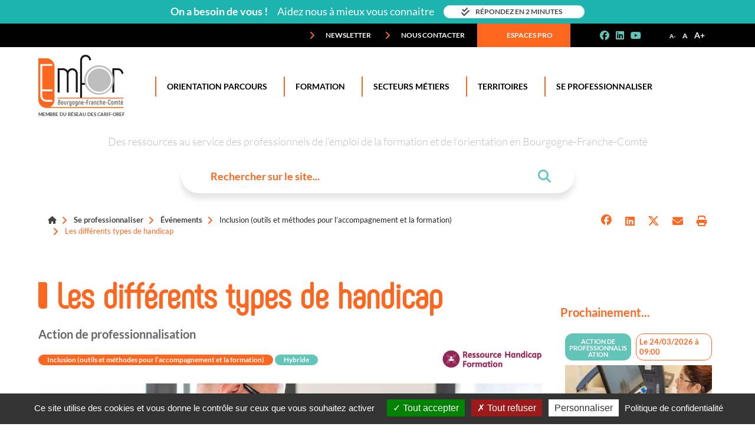

--- FILE ---
content_type: text/html; charset=UTF-8
request_url: https://www.emfor-bfc.org/se-professionnaliser/evenement/evt-114/les-differents-types-de-handicap
body_size: 10078
content:
<!DOCTYPE html>
<html lang="fr">
    <head>
        <script type="text/javascript">tarteaucitronForceCDN = '/Front/Site/assets/js/tarteaucitron/';</script>
        <script type="text/javascript" src="/Front/Site/assets/js/tarteaucitron/tarteaucitron.js"></script>
        <script src="/Front/Site/assets/js/jquery/jquery-3.4.1.min.js" type="text/javascript"></script>
        <script type="text/javascript">
            tarteaucitron.init({
                "privacyUrl": "/mentions-legales/#confidentialite", /* Privacy policy url */
                "hashtag": "#tarteaucitron", /* Open the panel with this hashtag */
                "cookieName": "EMFOR", /* Cookie name */
                "orientation": "bottom", /* Banner position (top - bottom) */
                "groupServices": false, /* Group services by category */
                "showAlertSmall": false, /* Show the small banner on bottom right */
                "cookieslist": false, /* Show the cookie list */
                "closePopup": false, /* Show a close X on the banner */
                "showIcon": false, /* Show cookie icon to manage cookies */
                //"iconSrc": "", /* Optionnal: URL or base64 encoded image */
                "iconPosition": "BottomRight", /* BottomRight, BottomLeft, TopRight and TopLeft */
                "adblocker": false, /* Show a Warning if an adblocker is detected */
                "DenyAllCta" : true, /* Show the deny all button */
                "AcceptAllCta" : true, /* Show the accept all button when highPrivacy on */
                "highPrivacy": true, /* HIGHLY RECOMMANDED Disable auto consent */
                "handleBrowserDNTRequest": false, /* If Do Not Track == 1, disallow all */
                "removeCredit": true, /* Remove credit link */
                "moreInfoLink": false, /* Show more info link */
                "useExternalCss": false, /* If false, the tarteaucitron.css file will be loaded */
                "useExternalJs": false, /* If false, the tarteaucitron.js file will be loaded */
                //"cookieDomain": ".my-multisite-domaine.fr", /* Shared cookie for multisite */
                "readmoreLink": "", /* Change the default readmore link */
                "mandatory": true, /* Show a message about mandatory cookies */
            });
        </script>
        <script type="text/javascript">
            tarteaucitron.init({
                "privacyUrl": "/mentions-legales/#confidentialite",                 "hashtag": "#tarteaucitron",                 "cookieName": "EMFOR",                 "orientation": "bottom",                 "showAlertSmall": false,                 "cookieslist": false,                 "showIcon": false,                 "iconPosition": "BottomRight",                 "adblocker": false,                 "DenyAllCta" : true,                 "AcceptAllCta" : true,                 "highPrivacy": true,                 "handleBrowserDNTRequest": false,                 "removeCredit": true,                 "moreInfoLink": false,                 "useExternalCss": false,                 "useExternalJs": false,                                 "readmoreLink": "",                 "mandatory": true,             });
        </script>
        <title>Les différents types de handicap - Emfor BFC</title>        <!-- Required meta tags -->
        <meta charset="utf-8">
        <meta name="viewport" content="width=device-width, initial-scale=1, shrink-to-fit=no">

        <meta name="description" content="Les différents types de handicap"/>        <meta name="keywords" content=""/>        <meta name="robots" content="noindex, follow"/>        <meta name="title" content="Les différents types de handicap - Emfor BFC"/>        <link rel="canonical" href="/se-professionnaliser/evenement/evt-114/les-differents-types-de-handicap">        <meta property="og:title" content="Les différents types de handicap"/>        <meta property="og:type" content="article"/>        <meta property="og:description" content="Les différents types de handicap"/>        <meta property="og:image" content="https://www.emfor-bfc.org/data/upload/evenement/6214dfa4397eb.jpeg"/>        <meta property="og:url" content="/se-professionnaliser/evenement/evt-114/les-differents-types-de-handicap"/>
        <link href="/Front/Site/assets/css/fontawesome/css/fontawesome.min.css" rel="stylesheet" />
        <link href="/Front/Site/assets/css/fontawesome/css/solid.min.css" rel="stylesheet" />
        <link href="/Front/Site/assets/css/fontawesome/css/brands.min.css" rel="stylesheet" />
        <link href="https://cdn.jsdelivr.net/npm/select2@4.0.13/dist/css/select2.min.css" rel="stylesheet" />
        <!-- Bootstrap CSS -->
        <!--link rel="stylesheet" href="/css/bootstrap.min.css"-->
        
        <link href="/Front/Site/assets/css/bootstrap.min.css" rel="stylesheet" type="text/css"/>
        <link href="/Front/Site/assets/css/style/style.css?v2" rel="stylesheet" type="text/css"/>
        <link href="/Front/Site/assets/css/owlcarousel/owl.carousel.min.css" rel="stylesheet" type="text/css"/>
        <link href="/Front/Site/assets/css/owlcarousel/owl.theme.default.min.css" rel="stylesheet" type="text/css"/>
        <link rel="stylesheet" href="/Front/Site/assets/custom/plugins/leaflet-openstreetmap/leaflet.css" />
        <link rel="stylesheet" href="/Front/Site/assets/custom/plugins/leaflet-markers/dist/css/leaflet.extra-markers.min.css" />
        <link rel="stylesheet" href="/Front/Site/assets/custom/plugins/leaflet-markercluster/dist/MarkerCluster.css" />
        <link href="/Front/Site/assets/custom/plugins/jstree/dist/themes/default/style.min.css" rel="stylesheet">
        <link rel="stylesheet" href="/Front/Site/assets/css/customselect/cs-select.css">
        <link rel="stylesheet" href="/Front/Site/assets/css/customselect/cs-skin-border.css">
        <link rel="stylesheet" href="/Front/Site/assets/css/jquery-ui.css">
        <link rel="stylesheet" type="text/css" href="https://cdn.datatables.net/1.10.22/css/jquery.dataTables.css">
                <link href="/Front/Site/assets/custom/css/custom.css?v4" rel="stylesheet" type="text/css"/>
        <script type="text/javascript" src="https://www.gstatic.com/charts/loader.js"></script>

                <link rel="apple-touch-icon" sizes="180x180" href="/Front/Site/assets/custom/img/favicon/apple-touch-icon.png">
        <link rel="icon" type="image/png" sizes="32x32" href="/Front/Site/assets/custom/img/favicon/favicon-32x32.png">
        <link rel="icon" type="image/png" sizes="16x16" href="/Front/Site/assets/custom/img/favicon/favicon-16x16.png">
        <link rel="manifest" href="/Front/Site/assets/custom/img/favicon/site.webmanifest">

                            
        
    </head>

    <body>

        <div class="loading-overlay spinnerLoad" style="display: none;">
            <div class="lds-hourglass loading-display"></div>
        </div>

                    <header>
    <div class="top-sondage d-flex gap-2 justify-content-center align-items-center">
        <div class="mx-2 font-weight-bold"> On a besoin de vous ! </div>
        <div class="mx-2 d-none d-md-block"> Aidez nous à mieux vous connaitre</div>
        <div class="mx-2">
            <a href="https://forms.gle/ZxkLKkDzzVYz64BdA" target="_blank" class="btn btn-secondary btn-sondage">
                <span class="d-none d-md-block"><i class="fa fa-check-double"></i> Répondez en 2 minutes</span>
                <span class="d-md-none"><i class="fa fa-check-double"></i> Votre avis</span>
            </a>
        </div>
    </div>
    <div class="top-bar">
        <div class="container  clearfix">
            <div class="float-right header-zoom mobilehide">
                <div id="textzoom" class="social"><ul class="list-inline mb-0">
                        <li class="list-inline-item"><a class="jfontsize-button" id="jfontsize-m2" href="#">A-</a> </li>
                        <li class="list-inline-item"><a class="jfontsize-button" id="jfontsize-d2" href="#">A</a> </li>
                        <li class="list-inline-item"><a class="jfontsize-button" id="jfontsize-p2" href="#">A+</a></li>
                    </ul>
                </div>
            </div>
            <div class="float-right header-social mobilehide">
                <div id="social" class="social"><ul class="list-inline mb-0">
                        <li class="list-inline-item"><a class="social-profile" href="https://fr-fr.facebook.com/bfcemfor/" title="Suivez nous sur Facebook" target="_blank"><i class="social_icon fa-brands fa-facebook"></i></a></li>
                        <li class="list-inline-item"><a class="social-profile" href="https://www.linkedin.com/organization-guest/company/emforbfc" title="Suivez nous sur Linkedin" target="_blank"><i class="social_icon fa-brands fa-linkedin"></i></a></li>
                                                <li class="list-inline-item"><a class="social-profile" href="https://www.youtube.com/channel/UCNwyeuZgS2P_r8xMpo2jPRw" title="Suivez nous sur Youtube" target="_blank"><i class="social_icon fa-brands fa-youtube"></i></a></li>
                    </ul>
                </div>
            </div>

            <div id="top-header-menu" class="float-lg-right">
                <ul  class="list-inline mb-0">
                                                                    <li class="list-inline-item">
                            <a href="/newsletter/" class="" target="_self">
                                <i class="fas fa-angle-right" aria-hidden="true"></i>
                                Newsletter
                            </a>
                        </li>
                                                                    <li class="list-inline-item mobilehide">
                            <a href="/contact/" class="" target="_self">
                                <i class="fas fa-angle-right" aria-hidden="true"></i>
                                Nous contacter
                            </a>
                        </li>
                                                                    <li class="list-inline-item professional-link picto-user mobilehide">
                            <a href="/espaces-pro" class="" target="_blank">
                                <i class="fas fa-angle-right" aria-hidden="true"></i>
                                Espaces pro
                            </a>
                        </li>
                                        <li class="list-inline-item searchButtonHide">
                        <button type="button" class="btn searchbuttonmenu"><i class="fas fa-search" aria-hidden="true"></i>
                        </button>
                    </li>
                </ul>
            </div>

        </div>
    </div>

    <div  data-toggle="sticky-onscroll">
        <nav class="navbar  navbar-expand-lg navbar-light">
            <div class="container">
                <a class="navbar-brand" href="/"><img src="/Front/Site/assets/img/logo.png" alt="logo"/><span class="nav-brand-text">Membre du Réseau des Carif-Oref</span></a>
                <button class="navbar-toggler" type="button" data-toggle="collapse" data-target="#navbarSupportedContent" aria-controls="navbarSupportedContent" aria-expanded="false" aria-label="Toggle navigation">
                    <span class="navbar-toggler-icon"></span>
                </button>

                <div class="collapse navbar-collapse" id="navbarSupportedContent">
                    <ul class="navbar-nav mr-auto">
                        <li class="nav-item">
                            <a class="nav-link " href="/orientation-parcours/"><span class="orangefirst"></span>Orientation Parcours</a>
                        </li>
                        <li class="nav-item">
                            <a class="nav-link " href="/formation/"><span class="orangefirst"></span>Formation</a>
                        </li>
                        <li class="nav-item">
                            <a class="nav-link " href="/secteurs-metiers/"><span class="orangefirst"></span>Secteurs Métiers</a>
                        </li>
                        <li class="nav-item">
                            <a class="nav-link " href="/territoires/"><span class="orangefirst"></span>Territoires</a>
                        </li>
                        <li class="nav-item">
                            <a class="nav-link " href="/se-professionnaliser/"><span class="orangefirst"></span>Se professionnaliser </a>
                        </li>

                        <li class="nav-item iconsearch">
                            <button  type="button"  class="btn searchbuttonmenu"><i class="fas fa-search" aria-hidden="true"></i>
                            </button>
                        </li>
                        <li class="nav-item iconaccount">
                            <a href="/espaces-pro"><i class="fas fa-user-circle" aria-hidden="true"></i>
                            </a>
                        </li>
                                                                                <li class="nav-item mobileshow">
                                <a class="nav-link" href="/newsletter/" target="_self">Newsletter</a>
                            </li>
                                                                                <li class="nav-item mobileshow">
                                <a class="nav-link" href="/espaces-pro/" target="_self">Espaces pro</a>
                            </li>
                                            </ul>
                </div>
            </div>
        </nav>

        <div id="searchbar" class="py-3 searchbar-custom-mobile-closed">
            <div class="container">
                <div class="searchform">
                    <p>Des ressources au service des professionnels de l’emploi de la formation et de l’orientation en Bourgogne-Franche-Comté</p>
                    <form method="POST" action="/recherche/" id="searchBar" autocomplete="off">
                        <div class="form-group search-group">
                            <input type="text" class="form-control main-search-bar" name="searchBarInput" data-search-bar-research-url="/search-bar/research/" data-thematique-id="" id="search" placeholder="Rechercher sur le site...">
                            <button type="submit" class="btn searchbutton"><i class="fas fa-search" aria-hidden="true"></i></button>
                            <button type="button" class="btn appendSearch searchbutton d-none"><i class="fas fa-angle-double-down"></i></button>
                            <button type="button" class="btn hideSearch searchbutton d-none"><i class="fas fa-angle-double-up"></i></button>
                        </div>
                    </form>
                </div>
                <div class="lds-hourglass loading-display input-loader input-loader-searchBar" style="display:none;"></div>
                <div id="searchresult" class="mt-4 search-bar-result">
                    <div class="row div-contain-search-bar-results">
                    </div>
                </div>
            </div>
        </div>
    </div>
</header>

        
                                
                <div class="bg-white">
        <div class="container">
            <div class="row">
                <div class="col-md-9">
                    <nav aria-label="breadcrumb">
                        <ol class="breadcrumb">

                            
                                                                                                                                                                <li class="breadcrumb-item home "  >
                                    <a href="/">                                                                                    <i class="fa fa-home"></i>
                                                                            </a>                                </li>
                            
                                                                                                                                                                <li class="breadcrumb-item  "  >
                                    <a href="/se-professionnaliser/">                                                                                    Se professionnaliser
                                                                            </a>                                </li>
                            
                                                                                                                                                                <li class="breadcrumb-item  "  >
                                    <a href="/se-professionnaliser/evenements/">                                                                                    Événements
                                                                            </a>                                </li>
                            
                                                                                                                                                                <li class="breadcrumb-item  "  >
                                                                                                                        Inclusion (outils et méthodes pour l’accompagnement et la formation)
                                                                                                            </li>
                            
                                                                                                                                                                <li class="breadcrumb-item  active" aria-current="page" >
                                                                                                                        Les différents types de handicap
                                                                                                            </li>
                            
                        </ol>
                    </nav>
                </div>
                <div class="col-md-3">
                    <div class="social-content text-right">
                        <ul class="list-inline mb-0">
                            <li class="list-inline-item"><a class="social-profile" href="https://www.facebook.com/sharer/sharer.php?u=https://www.emfor-bfc.org/se-professionnaliser/evenement/evt-114/les-differents-types-de-handicap" target="_blank" title="Partager sur Facebook"><i class="social_icon fa-brands fa-facebook"></i></a></li>
                            <li class="list-inline-item"><a class="social-profile" href="https://www.linkedin.com/sharing/share-offsite/?url=https://www.emfor-bfc.org/se-professionnaliser/evenement/evt-114/les-differents-types-de-handicap" target="_blank" title="Partager sur Linkedin"><i class="social_icon fa-brands fa-linkedin"></i></a></li>
                            <li class="list-inline-item"><a class="social-profile" href="https://twitter.com/share?url=https://www.emfor-bfc.org/se-professionnaliser/evenement/evt-114/les-differents-types-de-handicap" target="_blank" title="Partager sur X"><img src="/Front/Site/assets/custom/img/X_logo_2023.svg" style="width: 18px;margin-bottom: 6px;" /></a></li>
                            <li class="list-inline-item"><a class="social-profile mailto-sharing-bar" data-title-page="3" href="#" title="Partager par mail"><i class="social_icon fa fa-envelope"></i></a></li>
                            <li class="list-inline-item"><a class="social-profile print-page-sharing-bar" href="#" title="Imprimer"><i class="social_icon fa fa-print"></i></a></li>
                            <!-- <li class="list-inline-item"><a class="social-profile" href="#" title="lien"><i class="social_icon fa fa-link"></i></a></li> -->
                        </ul>
                    </div>
                </div>
            </div>
        </div>
    </div>


        

        
        
        
                        
<div class="bg-white pt-5 pb-1">
    <div class="container">
        <div class="row">
            <div class="col-md-9">

                <h1 class="cms-title"><span class="orange"></span>Les différents types de handicap</h1>
                <h3 style="color:#434343; ">
                                                            <div style="font-size: 20px;color: #666;margin-top: 10px;">Action de professionnalisation</div>
                </h3>
                <div class="d-flex justify-content-between">
                                            <div>
                            <span class="badge badge-pill badge-orange">Inclusion (outils et méthodes pour l’accompagnement et la formation)</span>
                                                            <span class="badge badge-pill badge-orange" style="background:#62c5b7;">Hybride</span>
                                                    </div>
                                                                <div class="evenement-logo">
                                                                                                                                                                    <img src="/Front/Site/assets/img/logos/RHF.png" alt="Ressource Handicap Formation" title="Ressource Handicap Formation" />
                                                                                    </div>
                                    </div>
                                    <img class="img-fluid py-4" src="/data/upload/evenement/6214dfa4397eb.jpeg" alt="Les différents types de handicap" />
                
                                    <div class="bloc">
                        <p class="mini-titre">Intervenant(s)</p>
                                                                             <span>Adeline Gilbert - Alter Egal
                                                                        </div>
                
                <div class="bloc">
                    <p class="mini-titre">Public</p>
                    Les opérateurs du <span class="sigle-formate" style="text-decoration-style: solid; /*font-weight: 400;*/" data-description-sigle="Service public régional de l'orientation">Spro</span>, les acteurs du <span class="sigle-formate" style="text-decoration-style: solid; /*font-weight: 400;*/" data-description-sigle="Service public de l'emploi">Spe</span>, les acteurs de l’<span class="sigle-formate" style="text-decoration-style: solid; /*font-weight: 400;*/" data-description-sigle="Insertion par l'activité économique">Iae</span> en région et plus largement tout acteur de l’insertion, de l’emploi et de la formation souhaitant faire évoluer la prise en compte du handicap dans leur pratique.
                </div>

                <div class="bloc">
                    <p class="mini-titre">Objectifs</p>
                    <ul>
	<li>Conna&icirc;tre les diff&eacute;rents types de handicap</li>
	<li>Rappeler les textes l&eacute;gislatifs en mati&egrave;re de handicap : droits et devoirs</li>
	<li>Sensibiliser aux st&eacute;r&eacute;otypes et aux fausses croyances sur le sujet</li>
	<li>Pr&eacute;senter les diff&eacute;rents types de handicaps sensoriels, quelques &eacute;l&eacute;ments de rep&egrave;res chiffr&eacute;s et comprendre les incidences en contexte d&rsquo;emploi/de formation</li>
	<li>Pr&eacute;senter les diff&eacute;rents types de Handicaps invisibles avoir quelques &eacute;l&eacute;ments de rep&egrave;res chiffr&eacute;s et comprendre les incidences en contexte d&rsquo;emploi/de formation</li>
</ul>
                </div>

                                    <div class="bloc">
                        <p class="mini-titre">Contenu et déroulement</p>
                        <ul>
	<li>&Eacute;volution des repr&eacute;sentations au fil des si&egrave;cles jusqu&rsquo;&agrave; aujourd&rsquo;hui</li>
	<li>Visibilit&eacute; du handicap dans le quotidien des adultes et dans le monde professionnel</li>
	<li>Rappel du cadre l&eacute;gislatif</li>
	<li>Panorama des typologies de handicap</li>
	<li>Les diff&eacute;rents types de handicaps sensoriels</li>
	<li>Les diff&eacute;rents types de handicaps invisibles</li>
</ul>

<p>&nbsp;</p>

<p><strong>D&eacute;roulement :&nbsp;</strong></p>

<ul>
	<li>Sessions en pr&eacute;sentiel sur 1 journ&eacute;e
	<ul>
		<li>Session 1 : 24 novembre 2022</li>
		<li>session 2 : 26 janvier 2023</li>
	</ul>
	</li>
	<li>Session en distanciel sur 2 demi-journ&eacute;es
	<ul>
		<li>Session 3 : 14 et 16 f&eacute;vrier 2023</li>
	</ul>
	</li>
</ul>
                    </div>
                
                                    <div class="bloc">
                        <p class="mini-titre">Modalités pédagogiques</p>
                        <p><strong>Modalit&eacute;s p&eacute;dagogiques</strong> : Apports th&eacute;oriques et pratiques, r&eacute;flexion et &eacute;changes entre les participants, vid&eacute;os de personnes concern&eacute;es et mises en situation</p>

<p><strong>Modalit&eacute;s d&rsquo;&eacute;valuation </strong>: &agrave; chaud (tour de table &agrave; la fin de la formation), &eacute;valuation d&eacute;mat&eacute;rialis&eacute;e &agrave; l&rsquo;issue du module (envoi du lien par mail)<br />
&nbsp;</p>
                    </div>
                
                <div class="bloc">
                    <p class="mini-titre">Coût : <span style="color: #434343">Gratuit sur inscription</span></p>
                    <p>Cet évènement est gratuit. Cependant il a un coût, votre inscription vaut engagement. En cas d’imprévu, pensez à vous désinscrire ou à nous prévenir.</p>
                </div>

                
                                                                                                                                                                                                                                
                                            <div class="bloc">
                            <p class="mini-titre">Accueil des participants :</p>
                            <p>Pour les sessions organisées dans les locaux d'Emfor, l'accueil est assuré 15 minutes avant le début de la session.</p>
                        </div>
                    
                    <div class="bloc">
                        <p class="mini-titre">Lieux et dates</p>
                        <div  class="homenews lieuetdate bg-white  publications mt-2">
                            <div class="row">
                                                                                                                                        <div class="col-lg-6 mb-4">
                                        <div class="card card-horizontal evenement-card">
                                            <div class="row h-100 no-gutters p-1">
                                                <div class="col-lg-12">
                                                    <div class="card-top">
                                                        <div class="card-orange">
                                                            <span class="card-date pb-0">
                                                                                                                                    Le 24/11/2022
                                                                                                                            </span>
                                                                                                                            <span class="card-hours">
                                                                   09:00 - 17:00
                                                                </span>
                                                                                                                    </div>
                                                    </div>

                                                    <div class="card-body pb-4">

                                                                                                                    <h3 class="card-title disabledheight">Dijon</h3>
                                                            <p class="card-text mb-1">
                                                                <span><b>Adresse : </b>8 Boulevard Winston Churchill</span>
                                                                                                                                    </br>
                                                                    <span class="mb-1"><b>Infos pratiques : </b>Agefiph - 2è étage</span>
                                                                                                                            </p>
                                                                                                                            <div style="width: 100%;height: 150px;" id="osm-253" class="osm mb-3" data-lat="47.35400990" data-lng="5.05623250"></div>
                                                                                                                    
                                                        <div class="text-center">

                                                                                                                                                                                    
                                                                                                                                                                                                                                                        
                                                            
                                                                                                                                    <div class="my-4">
                                                                        <a disabled style="background-color: #d3d3d3; border-color: #d3d3d3;margin-top: 16px;" href="#" class="btn btn-primary btn-lg btn-disabled" onclick="javascript: return false;"><i style="color:#d3d3d3" class="fas fa-angle-right" aria-hidden="true"></i>Session terminée</a>
                                                                    </div>
                                                                
                                                                <p class="textinscription text-center">Inscription jusqu'au 16/11/2022</p>

                                                                
                                                                                                                                    <p class="numberplace mt-2 mb-0"><i class="fas fa-clock"></i><span class="text-black">Durée : 7 heures</span></p>
                                                                

                                                                
                                                            
                                                            
                                                        </div>

                                                    </div>
                                                </div>
                                            </div>
                                        </div>
                                    </div>
                                                                                                        <div class="col-lg-6 mb-4">
                                        <div class="card card-horizontal evenement-card">
                                            <div class="row h-100 no-gutters p-1">
                                                <div class="col-lg-12">
                                                    <div class="card-top">
                                                        <div class="card-orange">
                                                            <span class="card-date pb-0">
                                                                                                                                    Le 26/01/2023
                                                                                                                            </span>
                                                                                                                            <span class="card-hours">
                                                                   09:00 - 17:00
                                                                </span>
                                                                                                                    </div>
                                                    </div>

                                                    <div class="card-body pb-4">

                                                                                                                    <h3 class="card-title disabledheight">Besançon</h3>
                                                            <p class="card-text mb-1">
                                                                <span><b>Adresse : </b>8 rue Alfred de Vigny</span>
                                                                                                                                    </br>
                                                                    <span class="mb-1"><b>Infos pratiques : </b>Emfor site de Besançon</span>
                                                                                                                            </p>
                                                                                                                            <div style="width: 100%;height: 150px;" id="osm-254" class="osm mb-3" data-lat="47.21629400" data-lng="5.96282100"></div>
                                                                                                                    
                                                        <div class="text-center">

                                                                                                                                                                                    
                                                                                                                                                                                                                                                        
                                                            
                                                                                                                                    <div class="my-4">
                                                                        <a disabled style="background-color: #d3d3d3; border-color: #d3d3d3;margin-top: 16px;" href="#" class="btn btn-primary btn-lg btn-disabled" onclick="javascript: return false;"><i style="color:#d3d3d3" class="fas fa-angle-right" aria-hidden="true"></i>Session terminée</a>
                                                                    </div>
                                                                
                                                                <p class="textinscription text-center">Inscription jusqu'au 11/01/2023</p>

                                                                
                                                                                                                                    <p class="numberplace mt-2 mb-0"><i class="fas fa-clock"></i><span class="text-black">Durée : 7 heures</span></p>
                                                                

                                                                
                                                            
                                                            
                                                        </div>

                                                    </div>
                                                </div>
                                            </div>
                                        </div>
                                    </div>
                                                                                                        <div class="col-lg-6 mb-4">
                                        <div class="card card-horizontal evenement-card">
                                            <div class="row h-100 no-gutters p-1">
                                                <div class="col-lg-12">
                                                    <div class="card-top">
                                                        <div class="card-orange">
                                                            <span class="card-date pb-0">
                                                                                                                                    Du 14/02/2023
                                                                    <br/> au 16/02/2023
                                                                                                                            </span>
                                                                                                                    </div>
                                                    </div>

                                                    <div class="card-body pb-4">

                                                                                                                    <h3 class="card-title disabledheight"></h3>
                                                            <p class="card-text mb-1">
                                                                <span><b>Adresse : </b></span>
                                                                                                                                    </br>
                                                                    <span class="mb-1"><b>Infos pratiques : </b>En distanciel</span>
                                                                                                                            </p>
                                                                                                                            <div style="width: 100%;height: 150px;" id="osm-255" class="osm mb-3" data-lat="46.60335400" data-lng="1.88833350"></div>
                                                                                                                    
                                                        <div class="text-center">

                                                                                                                                                                                    
                                                                                                                                                                                                                                                        
                                                            
                                                                                                                                    <div class="my-4">
                                                                        <a disabled style="background-color: #d3d3d3; border-color: #d3d3d3;margin-top: 16px;" href="#" class="btn btn-primary btn-lg btn-disabled" onclick="javascript: return false;"><i style="color:#d3d3d3" class="fas fa-angle-right" aria-hidden="true"></i>Session terminée</a>
                                                                    </div>
                                                                
                                                                <p class="textinscription text-center">Inscription jusqu'au 06/02/2023</p>

                                                                
                                                                                                                                    <p class="numberplace mt-2 mb-0"><i class="fas fa-clock"></i><span class="text-black">Durée : 2 x 3,5 heures</span></p>
                                                                

                                                                
                                                            
                                                            
                                                        </div>

                                                    </div>
                                                </div>
                                            </div>
                                        </div>
                                    </div>
                                                            </div>
                        </div>
                    </div>

                    
                
                
                                    <p class="mini-titre">Contact</p>
                    <p><span>Nadine Corbelon</span> <span class="textorange">•</span> Assistante de professionnalisation<span class="textorange">•</span> <script id="encodeMail600062">encodedMail = ('animprof'+'@'+'emfor-bfc'+'.'+'org');document.write('<a href="mailto:'+encodedMail+'" class=""> '+encodedMail+' </a>'); document.getElementById('encodeMail600062').remove(); </script> <span class="textorange">•</span> 03 80 54 14 24</p>
                            </div>

                            <div class="col-md-3 pt-5 pb-2 sidebar-container" id="sidebar">
                    <p class="mini-titre">Prochainement...</p>
                    <div class="widget_news">
                                                        
                                                                                


<div class="evenement-sidebar py-2 ">

    <div class="card card-horizontal">
        <div class="row h-100 no-gutters p-1">
                        <div class="col-lg-12">
                <div class="card-top d-flex">
                    <div class="card-orange card-orange-sidebar"  data-toggle="tooltip" title="">
                        <span class="card-format">Action de professionnalisation</span>
                    </div>
                    <div class="card-localisation pl-2">
                        <span class="card-date">
                                                            Le 24/03/2026 à 09:00
                                                    </span>
                    </div>
                </div>
                                    <div class="card-background-img-event my-2" style="background-image: url(/data/upload/evenement/657c5fb2b6c24_dpl674d.jpg)"></div>
                                <div class="card-body p-0">
                    <a href="/se-professionnaliser/evenement/evt-342/adapter-la-formation-aux-personnes-en-situation-de-handicap-handicap-visuel">
                        <h3 class="card-title">Adapter la formation aux personnes en situation de handicap - handicap visuel</h3>
                        <p class="card-text">Handicaps visuels : comprenez leurs impacts en formation et découvrez des solutions concrètes pour mieux accompagner vos stagiaires.</p>
                        <div class="d-flex flex-wrap gap-2 justify-content-start align-items-center mt-3">
                                                            <div>+ infos / s'inscrire</div>
                                                                                </div>
                    </a>
                                    </div>
            </div>
        </div>
    </div>
</div>                                                        
                    


<div class="evenement-sidebar py-2 ">

    <div class="card card-horizontal">
        <div class="row h-100 no-gutters p-1">
                        <div class="col-lg-12">
                <div class="card-top d-flex">
                    <div class="card-orange card-orange-sidebar"  data-toggle="tooltip" title="">
                        <span class="card-format">Action de professionnalisation</span>
                    </div>
                    <div class="card-localisation pl-2">
                        <span class="card-date">
                                                            Du 22/01/2026 au 23/01/2026
                                                    </span>
                    </div>
                </div>
                                    <div class="card-background-img-event my-2" style="background-image: url(/data/upload/evenement/643fdd1cb1cb5_dpl6567_dpl685b.png)"></div>
                                <div class="card-body p-0">
                    <a href="/se-professionnaliser/evenement/evt-390/deconstruire-les-stereotypes-pour-ouvrir-des-opportunites-professionnelles">
                        <h3 class="card-title">Déconstruire les stéréotypes pour ouvrir des opportunités professionnelles</h3>
                        <p class="card-text">Les stéréotypes au travail limitent les choix de carrière et génèrent des discriminations. Découvrez comment comprendre et agir pour favoriser l'inclusion et l'épanouissement professionnel de tous.</p>
                        <div class="d-flex flex-wrap gap-2 justify-content-start align-items-center mt-3">
                                                                                </div>
                    </a>
                                    </div>
            </div>
        </div>
    </div>
</div>                                                        
                                                                                


<div class="evenement-sidebar py-2 ">

    <div class="card card-horizontal">
        <div class="row h-100 no-gutters p-1">
                        <div class="col-lg-12">
                <div class="card-top d-flex">
                    <div class="card-orange card-orange-sidebar"  data-toggle="tooltip" title="">
                        <span class="card-format">Conférence</span>
                    </div>
                    <div class="card-localisation pl-2">
                        <span class="card-date">
                                                            Le 22/01/2026 à 11:00
                                                    </span>
                    </div>
                </div>
                                    <div class="card-background-img-event my-2" style="background-image: url(/data/upload/evenement/693a9d3c72d50.png)"></div>
                                <div class="card-body p-0">
                    <a href="/se-professionnaliser/evenement/evt-421/t-emfor-reconversions-et-mobilites-l-eclairage-du-reseau-avenir-actifs-en-bfc">
                        <h3 class="card-title">T:EMFOR - Reconversions et mobilités : l’éclairage du réseau Avenir Actifs en Bfc</h3>
                        <p class="card-text">Découvrez l'offre de services d'Avenir Actifs en Bfc, ses partenaires sectoriels et les enseignements du baromètre 2025 sur l'évolution professionnelle.</p>
                        <div class="d-flex flex-wrap gap-2 justify-content-start align-items-center mt-3">
                                                            <div>+ infos / s'inscrire</div>
                                                                                </div>
                    </a>
                                    </div>
            </div>
        </div>
    </div>
</div>                                                        
                                                                                


<div class="evenement-sidebar py-2 ">

    <div class="card card-horizontal">
        <div class="row h-100 no-gutters p-1">
                        <div class="col-lg-12">
                <div class="card-top d-flex">
                    <div class="card-orange card-orange-sidebar"  data-toggle="tooltip" title="">
                        <span class="card-format">Conférence</span>
                    </div>
                    <div class="card-localisation pl-2">
                        <span class="card-date">
                                                            Le 30/01/2026 à 14:00
                                                    </span>
                    </div>
                </div>
                                    <div class="card-background-img-event my-2" style="background-image: url(/data/upload/evenement/6617e13559b42_dpl6759_dpl692e.jpg)"></div>
                                <div class="card-body p-0">
                    <a href="/se-professionnaliser/evenement/evt-420/saisir-ses-formations-efficacement-dans-ofeli-bfc">
                        <h3 class="card-title">Saisir ses formations efficacement dans Ofeli Bfc</h3>
                        <p class="card-text">Informations, conseils, démonstration de l’outil, focus sur les formations certifiantes... Emfor vous accompagne pour réaliser une saisie de qualité dans la base Ofeli Bfc.</p>
                        <div class="d-flex flex-wrap gap-2 justify-content-start align-items-center mt-3">
                                                            <div>+ infos / s'inscrire</div>
                                                                                </div>
                    </a>
                                    </div>
            </div>
        </div>
    </div>
</div>                                            </div>
                </div>
            
        </div>
    </div>
</div>

<div class="bg-white py-4 w-100">
    <div class="container text-center">
        <a href="/se-professionnaliser/evenements/"  class="btn btn-primary btn-lg  w-100" style="min-width: 0px">Accéder à plus d'événements</a>
    </div>
</div>

                    <!-- Footer -->
<footer class="py-4">

    <!-- Footer Links -->
    <div class="container text-center text-md-left">

        <!-- Grid row -->
        <div class="row pb-4">

            <!-- Grid column -->
            <div class="col-md-3 mx-auto">

                <!-- Links -->
                <h3 class="mt-3 mb-4">Nous connaître</h3>
                <ul class="list-unstyled">
                                                                    <li>
                            <a href="/qui-sommes-nous" target="_self" class="">Qui sommes-nous ?</a>
                        </li>
                                                                    <li>
                            <a href="/organigramme/" target="_self" class="">L&#039;équipe</a>
                        </li>
                                                                    <li>
                            <a href="/contact/" target="_self" class="">Nous contacter</a>
                        </li>
                                                                    <li>
                            <a href="/article-55014/emfor-recrute-rejoignez-nous" target="_self" class="">EMFOR RECRUTE</a>
                        </li>
                                    </ul>

            </div>
            <!-- Grid column -->

            <hr class="clearfix w-100 d-md-none">

            <!-- Grid column -->
            <div class="col-md-3 mx-auto">

                <!-- Links -->
                <h3 class="mt-3 mb-4">Mentions légales</h3>

                <ul class="list-unstyled">
                                                                    <li>
                            <a href="/mentions-legales/" target="_self" class="">Mentions légales</a>
                        </li>
                                    </ul>

            </div>
            <!-- Grid column -->

            <hr class="clearfix w-100 d-md-none">

            <!-- Grid column -->
            <div class="col-md-3 mx-auto">

                <!-- Links -->
                <h3 class="mt-3 mb-4">Nos actions</h3>

                <ul class="list-unstyled">
                                                                    <li>
                            <a href="/orientation-parcours/" target="_self" class="">Orientation parcours</a>
                        </li>
                                                                    <li>
                            <a href="/formation/" target="_self" class="">Formation</a>
                        </li>
                                                                    <li>
                            <a href="/secteurs-metiers/" target="_self" class="">Secteurs métiers</a>
                        </li>
                                                                    <li>
                            <a href="/territoires/" target="_self" class="">Territoires</a>
                        </li>
                                                                    <li>
                            <a href="/se-professionnaliser/" target="_self" class="">Se professionnaliser</a>
                        </li>
                                                                    <li>
                            <a href="/article-99426/crefop" target="_self" class="">Crefop</a>
                        </li>
                                    </ul>

            </div>
            <!-- Grid column -->

            <hr class="clearfix w-100 d-md-none">

            <!-- Grid column -->
            <div class="col-md-3 mx-auto">

                <!-- Links -->
                <h3 class="mt-3 mb-4">Suivez-nous</h3>
                <p>Inscription à notre newsletter</p>
                <form action="/lettre-information/" method="POST" id="form-newsletter">
                    <div class="form-group newsletter-group" >
                        <input type="email" class="form-control" id="newsletter" placeholder="Votre adresse email" required name="email" />
                        <button type="submit" class="btn"><i class="fas fa-angle-right"></i></button>
                    </div>
                </form>
                <div class="social-link">
                    <ul class="list-unstyled list-group list-group-horizontal">
                        <li><a href="https://fr-fr.facebook.com/bfcemfor/" target="_blank"><i class="social_icon fa-brands fa-facebook"></i></a> </li>
                                                <li><a href="https://www.linkedin.com/organization-guest/company/emforbfc" target="_blank"><i class="social_icon fa-brands fa-linkedin"></i></a> </li>
                        <li><a href="https://www.youtube.com/channel/UCNwyeuZgS2P_r8xMpo2jPRw" target="_blank"><i class="social_icon fa-brands fa-youtube"></i></a> </li>
                    </ul>
                </div>

            </div>
            <!-- Grid column -->

        </div>
        <!-- Grid row -->
        <div class="row pt-4 footer-partenaire">
            <div class="col-md-12 text-center">
                <a href="http://www.prefectures-regions.gouv.fr/bourgogne-franche-comte" target="_blank"><img class="mr-2 mb-2" src="/Front/Site/assets/img/logo-prefecture-120.jpg" alt="Prefet" /></a>
                <a href="https://www.bourgognefranchecomte.fr/" target="_blank"><img class="mr-2 mb-2" src="/Front/Site/assets/img/imgfooter2.png" alt="Région"/></a>
                <a href="https://reseau.intercariforef.org/" target="_blank"><img class="mr-2 mb-2" src="/Front/Site/assets/img/imgfooter5.png" alt="Carif-Oref"/></a>
                                            </div>

        </div>

    </div>
    <!-- Footer Links -->

</footer>

        
        <!-- Optional JavaScript -->
        <!-- jQuery first, then Popper.js, then Bootstrap JS -->
        <script src="/Front/Site/assets/custom/plugins/jquery-md5/jquery.md5.min.js" type="text/javascript"></script>
        <script src="/Front/Site/assets/js/jquery/jquery.jfontsize-1.0.js" type="text/javascript"></script>
        <script src="/Front/Site/assets/js/jquery/jquery-ui.js"></script>
        <script src="https://cdnjs.cloudflare.com/ajax/libs/popper.js/1.12.9/umd/popper.min.js"></script>
        <script src="/Front/Site/assets/js/bootstrap/bootstrap.min.js" type="text/javascript"></script>
        <script src="/Front/Site/assets/js/owlcarousel/owl.carousel.min.js" type="text/javascript"></script>
        <script src="/Front/Site/assets/js/customselect/classie.js"></script>
        <script src="/Front/Site/assets/js/customselect/selectFx.js"></script>
        <script src="/Front/Site/assets/custom/plugins/leaflet-openstreetmap/leaflet.js"></script>
        <script src="/Front/Site/assets/custom/plugins/leaflet-markers/dist/js/leaflet.extra-markers.min.js"></script>
        <script src="/Front/Site/assets/custom/plugins/leaflet-markercluster/dist/leaflet.markercluster.js"></script>
        <script src="/Front/Site/assets/custom/plugins/jstree/dist/jstree.min.js"></script>
        <script src="https://cdn.jsdelivr.net/npm/select2@4.0.13/dist/js/select2.min.js"></script>
        <script src="https://cdnjs.cloudflare.com/ajax/libs/select2/4.0.13/js/i18n/fr.min.js"></script>
        <script type="text/javascript" charset="utf8" src="https://cdn.datatables.net/1.10.22/js/jquery.dataTables.js"></script>
        <script type="text/javascript" charset="utf8" src="https://cdn.jsdelivr.net/npm/jquery-validation@1.19.3/dist/jquery.validate.js"></script>
        <script type="text/javascript" charset="utf8" src="https://cdn.jsdelivr.net/npm/jquery-validation@1.19.3/dist/additional-methods.min.js"></script>

        <script src="/assets/plugins/bscustomfileinput/bs-custom-file-input.min.js"></script>
        <script src="/Front/Site/assets/js/matomo-tagmanager.js" type="text/javascript"></script>
        <script src="/Front/Site/assets/js/custom.js" type="text/javascript"></script>
        <script src="/Front/Site/assets/custom/js/custom-site.js" type="text/javascript"></script>
        <script>
            (function () {
                [].slice.call(document.querySelectorAll('select.cs-select')).forEach(function (el) {
                    new SelectFx(el);
                });
            })();
        </script>
        <script>
            $(function() {
                bsCustomFileInput.init();
            });
        </script>

                        <script>
                $('select.select2').select2();
                $('select.select2-classic').select2({
                    minimumResultsForSearch: Infinity,
                });
            </script>
                    
    <script>
        $(function() {
            var count = 0;
            var map = [];
            $('.osm').each(function() {
                map[count] = L.map($(this).attr('id')).setView([$(this).data('lat'), $(this).data('lng')], 13);
                L.marker([$(this).data('lat'), $(this).data('lng')]).addTo(map[count]);
                L.tileLayer('https://{s}.tile.openstreetmap.org/{z}/{x}/{y}.png').addTo(map[count]);
                count++;
            });
        })
    </script>

                    <script>
                dataLayer = [{
                    'LEVEL1' : 'Se professionnaliser',
                    'LEVEL2' : 'Événements',
                    'LEVEL3' : 'Les différents types de handicap',
                    'TYPE' : 'EVENEMENT'
                }];
            </script>
        
        <script type="text/javascript">
                        (tarteaucitron.job = tarteaucitron.job || []).push('gtag');
            tarteaucitron.user.gtagUa = 'G-0T717044EK'; // LOCAL
            tarteaucitron.user.gtagMore = function () {
                gtagAccepted = true;
                window.dataLayer = window.dataLayer || [];
                function gtag(){dataLayer.push(arguments);}
                var aLink = $('a[href*=".pdf"]');
                $(aLink).click(function(event){
                    gtag('event', 'download', {
                        'event_category': 'pdf',
                        'event_label': $(this).attr('href'),
                        'event_callback': function(e, l){  }
                    });
                });

                $('a').click(function() {
                    if(!$(this).attr('href').match("www.emfor-bfc.org") && $(this).attr('href').match("http") ) {
                        gtag('event', 'external_link', {
                            'event_category': 'url',
                            'event_label': $(this).attr('href'),
                            'event_callback': function(e, l) { }
                        });
                    }
                });
            };
                        tarteaucitron.user.domainHost='matomo.emfor-bfc.org';
            tarteaucitron.user.matomoTagManagerId='wvMBAlLv';
            (tarteaucitron.job = tarteaucitron.job || []).push('matomotagmanager');
                                </script>
    </body>
</html>


--- FILE ---
content_type: text/css
request_url: https://www.emfor-bfc.org/Front/Site/assets/css/style/style.css?v2
body_size: 15661
content:
@font-face {
    font-family: 'Phenomena';
    src: url('../../fonts/Phenomena/Phenomena-Regular.otf') format('otf'),
    url('../../fonts/Phenomena/Phenomena-Regular.ttf') format('truetype');
url('../../fonts/Phenomena/Phenomena-Regular.otf') format('otf');
}
@font-face {
    font-family: 'Lato';
    src: url("../../fonts/Lato/Lato-Regular.eot"); /* IE9 Compat Modes */
    src: url("../../fonts/Lato/Lato-Regular.eot?#iefix") format("embedded-opentype"), /* IE6-IE8 */
    url("../../fonts/Lato/Lato-Regular.svg") format("svg"), /* Legacy iOS */
    url("../../fonts/Lato/Lato-Regular.ttf") format("truetype"), /* Safari, Android, iOS */
    url("../../fonts/Lato/Lato-Regular.woff") format("woff"); /* Modern Browsers */
    font-weight: normal;
    font-style: normal;
}
@font-face {
    font-family: 'Lato';
    src: url("../../fonts/Lato/Lato-Bold.eot"); /* IE9 Compat Modes */
    src: url("../../fonts/Lato/Lato-Bold.eot?#iefix") format("embedded-opentype"), /* IE6-IE8 */
    url("../../fonts/Lato/Lato-Bold.svg") format("svg"), /* Legacy iOS */
    url("../../fonts/Lato/Lato-Bold.ttf") format("truetype"), /* Safari, Android, iOS */
    url("../../fonts/Lato/Lato-Bold.woff") format("woff"); /* Modern Browsers */
    font-weight: 700;
    font-style: normal;
}
@font-face {
    font-family: 'Lato';
    src: url("../../fonts/Lato/Lato-Light.eot"); /* IE9 Compat Modes */
    src: url("../../fonts/Lato/Lato-Light.eot?#iefix") format("embedded-opentype"), /* IE6-IE8 */
    url("../../fonts/Lato/Lato-Light.svg") format("svg"), /* Legacy iOS */
    url("../../fonts/Lato/Lato-Light.ttf") format("truetype"), /* Safari, Android, iOS */
    url("../../fonts/Lato/Lato-Light.woff") format("woff"); /* Modern Browsers */
    font-weight: 300;
    font-style: normal;
}
@font-face {
    font-family: 'icomoon';
    src:  url('../../fonts/icomoon/icomoon.eot?q11uyw');
    src:  url('../../fonts/icomoon/icomoon.eot?q11uyw#iefix') format('embedded-opentype'),
    url('../../fonts/icomoon/icomoon.ttf?q11uyw') format('truetype'),
    url('../../fonts/icomoon/icomoon.woff?q11uyw') format('woff'),
    url('../../fonts/icomoon/icomoon.svg?q11uyw#icomoon') format('svg');
    font-weight: normal;
    font-style: normal;
    font-display: block;
}

[class^="icon-"], [class*=" icon-"] {
    /* use !important to prevent issues with browser extensions that change fonts */
    font-family: 'icomoon' !important;
    speak: none;
    font-style: normal;
    font-weight: normal;
    font-variant: normal;
    text-transform: none;
    line-height: 1;

    /* Better Font Rendering =========== */
    -webkit-font-smoothing: antialiased;
    -moz-osx-font-smoothing: grayscale;
}

.icon-Groupe-52:before {
    content: "\e900";
    color: #fff;
}
.icon-Icon-ionic-md-eye:before {
    content: "\e901";
    color: #fff;
}
.icon-Icon-material-find-in-page:before {
    content: "\e902";
    color: #fff;
}
.icon-Icon-material-web:before {
    content: "\e903";
    color: #fff;
}
.icon-Icon-metro-books:before {
    content: "\e904";
    color: #fff;
}
.icon-Icon-simple-marketo:before {
    content: "\e905";
    color: #fff;
}

/**********   START GENERAL   ****************/
body{
    font-family: 'Lato', sans-serif;
    background-color:#f5f5f5;

}
.bg-white{
    background-color:#ffffff;
}
.bg-grey{
    background-color:#f5f5f5;
}
.hide{
    display:none;
}
h1{
    font-size:60px;
    line-height:60px;
    color:#FD6720;
    /* text-transform:uppercase; Demande de Magali du 23/05/2023 */
    font-family:"Phenomena", "Trebuchet MS";
    font-weight:bold;
    position:relative;
}
h1.cms-title .orange{
    background: #FD6720;
    width: 15px;
    height: 45px;
    position: relative;
    z-index: 1;
    border-radius: 0px 4px 4px 6px;
    transition: 0.4s ease-out;
    display: inline-block;
    margin-right: 15px;
    left:0;
    top:0;
}

h2{
    font-size:50px;
    line-height:60px;
    color:#000000;
    text-transform:uppercase;
    font-family:"Phenomena", "Trebuchet MS";
}
h3 {
    font-size:30px;
    line-height: 27px;
    font-weight: bold;
    color:#FD6720;
}
.textorange{
    color:#FD6720;
}
.orangetitle{
    font-family: 'Lato', sans-serif;
    font-size:30px;
    line-height: 27px;
    font-weight: bold;
    color:#FD6720;
    text-transform:none;
}
ul li i.fa-angle-right{
    color: #FD6720;
    padding-right: 8px;
}

h1, h2 {
    margin-bottom: 1.5rem;
}
h3, h4, h5, h6 {
    margin-bottom: 1rem;
}
p{
    font-size:20px;
    line-height:27px;
    font-weight:300;
    color:#434343;
}
a {
    color: #434343;
}
a:hover {
    color: #FD6720;
    text-decoration: none;

}
.img-radius{
    border-radius: 40pX 0 40px 40px;
}
.small {
    font-size: 13px;
    font-weight: normal;
    line-height: 16px;
}
table thead th{
    color: #FD6720;
    text-transform:uppercase;
    font-weight:bold;
    border-bottom: 1px solid #FD6720 !important;
}
.table-striped tbody tr:nth-of-type(odd) {
    background-color: #FAFAFA;
}
.table td, .table th {
    border-right: 1px solid #434343;
    border-top:none;
}
.table tr td:last-child,.table tr th:last-child {
    border-right: none;
}


/*** tableau session  ****/
/* DivTable.com */
.divTable{
    display: table;
    width: 100%;
    border-collapse: collapse;
    position:relative;
}
.divTableRow {
    display: table-row;
    border-bottom: 14px solid #F5F5F5;
    position:relative;
}
.divTableHeading {
    background-color: #ffffff;
    display: table-header-group;
}
.divTableHead{
    font-size: 15px;
    text-transform: uppercase;
    color:#FD6720;
    padding: 8px 12px;
}
.divTableCell{
    vertical-align: middle;
    text-align:center;
}
.resultTable .divTableCell {
    vertical-align: top;
    text-align: left;
}
.resultTable .informations{
    position: relative;
}
.resultTable .informations i.fa-plus{
    color:#FD6720;
    position: absolute;
    bottom: 7px;
    right: 10px;
    font-size: 14px;
}
.resultTable .informations i.fa-plus:hover{
    cursor:pointer;
}
.resultTable .content-information{
    display: none;
    background: #ffffff;
    border:4px solid #FD6720;
    border-radius:14px;
    transition: top 300ms cubic-bezier(0.17, 0.04, 0.03, 0.94);
    position: absolute;
    padding: 14px 20px;
    width: 360px;
    right:34px;
    top: 42px;
    z-index:100;
}
.resultTable .content-information .title-information{
    font-size:15px;
    color:#FD6720;
    line-height:20px;
}
.resultTable .divTableCell, .divTableHead {
    border-right: 4px solid #F5F5F5;
    display: table-cell;
    background-color: transparent;
}
.resultTable .divTableRow{
    background-color: #ffffff;
}
.resultTable .link-formation{
    color:#FD6720;
    text-decoration: underline;
}
.resultTable .divTableRow:hover{
    background-color: rgba(253,103,32,0.10);
    cursor:pointer;
}
.resultTable .content-information p{
    font-size:15px;
    color:#434343;
    line-height:20px;
}
.bloc-search-result .title-filter{
    font-size:15px;
    font-weight: bold;
    color: #FD6720;
    line-height:20px;
    text-transform: uppercase;
    padding-top: 10px;
}
.filter-results .panel-title{
    border-bottom: 2px solid #E3E3E3;
    position: relative;
    margin-bottom: 0;
}
.filter-results .panel-title a.collapsed:after{
    position: absolute;
    right: 0;
    top: 8px;
    color: #FD6720;
    content: "\f107";
    font-family: "Font Awesome\ 6 Free";
    font-weight:bold;
}

.filter-results .panel-title a:after{
    position: absolute;
    right: 0;
    top: 8px;
    color: #FD6720;
    content: "\f106";
    font-family: "Font Awesome\ 6 Free";
    font-weight:bold;
}
.bloc-search-form .search-form-title{
    display: flex;
    align-items: center;
}
.bloc-search-form{
    max-width: 900px;
    margin: 0 auto;
}
.bloc-search-form .custom-control-label {
    font-size: 15px;
    color: #434343 !important;
    line-height: 20px;
    font-weight: normal;
    padding-top: 2px;
}
.bloc-search-form .search-form-title .line {
    border-top: 1px solid rgba(112,112,112,0.8);
    flex-grow: 1;
    margin: 0 10px;
}
.bloc-search-form .ticket-result{
    display: inline-block;
    background: #ffffff;
    border-radius: 10px;
    box-shadow: 0px 1px 2px rgba(0,0,0,0.29);
    padding: 1px 9px;
    font-size: 13px;
    color: #707070;
    font-weight: normal;
}
.bloc-search-result .btn-search{
    background-color:#ffffff;
    border: 1px solid #E3E3E3;
    border-radius:5px;
    color:#434343;
    font-size:15px;
    line-height:20px;
    font-weight:normal;
    padding: 2px 10px;
}

.bloc-search-result .btn-search:hover{
    background-color:#FD6720;
    color:#ffffff;
    border: 1px solid #FD6720;
}
.bloc-search-result .btn-search:hover i{
    color: #ffffff;

}
.bloc-search-result .btn-search i{
    color: #FD6720;
    padding-right:8px;
}
.bloc-search-form .ticket-result i.fa-times{
    color: #FD6720;
    padding-right: 8px;
    font-size:13px;
}
.filter-results .panel-title a{
    font-size:16px;
    color:#434343;
    line-height:19px;
    font-weight:normal;
    text-transform: uppercase;
}
.filter-results .custom-control-label{
    font-size:13px;
    color:#707070 !important;
    line-height:16px;
    font-weight:normal;
    text-transform: uppercase;
    padding-top: 4px;
}
.filter-results .secondchoice{
    padding-left:20px;
}
.filter-results .secondchoice .custom-control-label{
    font-size:13px;
    color:#707070 !important;
    line-height:16px;
    font-weight:normal;
    text-transform: capitalize;
    padding-top: 4px;
}
.filter-results .panel-heading{
    padding-bottom:6px;
}

/*** carte   ****/
#carte-hover{
    width:208px;

}
#carte-hover:hover{
    content: url('../../img/recherche-formation/petite-carte-hover.png');
    width:208px;

}
#zoom-carte .modal-header{
    border-bottom:none;
    padding: 0.25rem;
}
#zoom-carte .left .custom-control,#zoom-carte .right .custom-control {
    border-bottom: 1px solid #E3E3E3;
}
#zoom-carte .custom-control-label {
    font-size: 14px;
}
#zoom-carte  .left .custom-control:last-child,#zoom-carte  .right .custom-control:last-child {

    border-bottom: none;
}
#zoom-carte .custom-control-label span {
    color: rgba(112,112,112,0.5);
    font-size: 13px;
}
#zoom-carte .button-carte{
    border: 2px solid #FD6720;
    border-radius: 15px;
    color: #FD6720;
    padding: 2px 20px;
    font-weight: bold;
    background-color: #ffffff;
}
#zoom-carte .button-carte:hover{
    color:#ffffff;
    background-color: #FD6720;
}
/***fin carte ****/
.divTableCell.public{
    text-align:left;
}
.divTableCell.details{
    text-align:left;
    font-size:13px;
    font-weight:300;
}
.divTableCell{
    font-weight:normal;
    padding:20px 12px;
}
.divTableCell.details i {
    display: block;
    color: #FD6720;
    font-size: 18px;
    border: 2px solid #FD6720;
    border-radius: 20px;
    width: 30px;
    height: 30px;
    line-height: 29px;
    text-align: center;
    margin: 0 auto 2px;
    background-color:#ffffff;
    transform: rotate( -360deg );
    transition: transform 150ms ease;
}
.divTableCell.details:hover {
    background-color:#F6EEEB;
    cursor:pointer;
}
.divTableCell.details:hover i {
    background-color:#FD6720;
    color:#ffffff;
}
.divTableRow.hover {
    border-bottom: 14px solid #F6EEEB;
}
.divTableCell, .divTableHead {
    border-right: 4px solid #F5F5F5;
    display: table-cell;
    background-color: #ffffff;
}
.divTableHead{
    position:relative;
}
.divTableHead .fa-caret-down{
    color:#CBCBCB;
    position: absolute;
    right: 6px;
    display: inline-block;
    top: 12px;
}
.divTableHead .fa-caret-down:hover{
    color:#FD6720;
}
.divTableHeading {
    background-color: #ffffff;
    display: table-header-group;
    font-weight: bold;
}
.divTableFoot {
    background-color: #ffffff;
    display: table-footer-group;
    font-weight: bold;
}
.divTableBody {
    display: table-row-group;
}
.content-details{
    display:none;
    background:#F6EEEB;
    transition: top 300ms cubic-bezier(0.17, 0.04, 0.03, 0.94);
    position:absolute;
    width:100%;
    padding: 14px 20px;

}
.divTableCell.details.show{
    background-color: #F6EEEB;
}
.divTableRow.show {
    border-bottom: 14px solid #F6EEEB;
}
.divTableCell.details.show i {
    display: block;
    color: #ffffff;
    font-size: 18px;
    border: 2px solid #FD6720;
    border-radius: 20px;
    width: 30px;
    height: 30px;
    line-height: 29px;
    text-align: center;
    margin: 0 auto 2px;
    background-color:#FD6720;
    transform: rotate( -180deg );
    transition: transform 150ms ease;
}
.content-details.show{
    display:table-row;
    z-index: 10;
}
.content-details .title-details{
    color:#FD6720;
    font-size:15px;
    line-height:20px;
    font-weight:bold;
    text-transform:uppercase;
}
.content-details p{
    font-size:15px;
    line-height:20px;
    font-weight:normal;
}

@media screen and (max-width: 770px) {

    .divTable {
        border: 0;
    }
    .resultTable .divTableCell, .divTableHead {
        border-right: 1px solid #F5F5F5;
    }
    .divTable .showinformation{
        display:none;
    }
    .divTableCell, .divTableHead {
        border: 0px;
    }
    .divTableRow {
        border: 1px solid #ddd;
    }
    .divTable > .divTableHeading {
        display: none;
    }

    .divTable  .divTableRow {
        margin-bottom: 10px;
        display: block;
        border-bottom: 2px solid #ddd;
    }

    .divTable .divTableCell {
        display: block;
        text-align: right;
        font-size: 13px;
        /*border:1px;*/
        border-bottom: 1px dotted #ccc;
    }

    .divTable .divTableCell:last-child {
        border-bottom: 0;
    }

    .divTable .divTableCell:before {
        content: attr(data-label);
        float: left;
        text-transform: uppercase;
        font-weight: bold;

    }
}

/**** fin tableau session  *****/

.icone-colunm-size i{
    color: #FD6720;
    font-size:50px;
    padding-bottom: 15px;
}
.figure-caption {
    font-size: 13px;
    color: #434343;
    line-height: 16px;
    font-weight: normal;
}
.rightborder {
    border-right: 1px solid #dee2e6;
}
@media (min-width: 992px) {
    .sticky.is-sticky {
        position: fixed;
        left: 0;
        right: 0;
        top: 0;
        z-index: 1000;
        width: 100%;
    }
    .sticky {
        top: -40px;
        /*transition: top 1s ease 0s;*/
    }
    .sticky.is-sticky {
        background-color: #ffffff;
    }

    .sticky.is-sticky .navbar-brand img {
        width: 100px;
    }

    .sticky.is-sticky .navbar-nav .nav-link {
        font-size: 14px;
    }
    .sticky.is-sticky .nav-brand-text{
        display:none;
    }
    .sticky.is-sticky .iconsearch,.sticky.is-sticky .iconaccount{
        display:block;
    }
    .sticky.is-sticky .iconsearch .fa-search {
        font-size: 22px;
        color: #FD6720;
        position: relative;
        top: 4px;
    }
}
.iconsearch,.iconaccount{
    display:none;
}
.iconaccount i{
    display: inline-block;
    color: #FD6720;
    font-size: 24px;
    position: relative;
    top: 9px;
}
.navbar{
    background-color:#ffffff;
    z-index: 1000;
}
.nav-brand-text{
    display: block;
    font-size: 8px;
    line-height: 10px;
    color: #434343;
    text-align: center;
    text-transform: uppercase;
    padding-top: 5px;
    font-weight: bold;
}

#searchresult{
    display: none;
}
#searchresult .principal-title{
    color:#FD6720;
    font-size:16px;
    line-height: 19px;
    text-transform:uppercase;
    margin-bottom: .5rem;
    font-weight: 500;
    margin-top: 0;
    display:block;
}
#searchresult ul{
    padding: 0 20px;
}
#searchresult li a{
    color:#434343;
    font-size:16px;
    line-height: 19px;
}
.btn-primary{
    color: #fff;
    background-color: #FD6720;
    border-color: #FD6720;
    border-radius: 40px;
    padding: .5rem 2rem .5rem 1rem;
    min-width: 239px;
    font-size:16px;
    font-weight: bold;
}
.btn-primary:not(:disabled):not(.disabled).active, .btn-primary:not(:disabled):not(.disabled):active, .show>.btn-primary.dropdown-toggle {
    color: #fff;
    background-color: #FD6720;
    border-color: #FD6720;
}
.btn-primary:not(:disabled):not(.disabled).active:focus, .btn-primary:not(:disabled):not(.disabled):active:focus, .show>.btn-primary.dropdown-toggle:focus {
    box-shadow: none;
}
.btn-secondary{
    color: #434343;
    background-color: #ffffff;
    border-color: #ffffff;
    border-radius: 40px;
    /*padding: .5rem 2rem .5rem 1rem;*/
    min-width: 239px;
    font-size:16px;
    font-weight: bold;
    /*ADD*/
    padding: 0.7rem 1rem 0.7rem 1rem;
}
.btn-secondary:not(:disabled):not(.disabled).active, .btn-secondary:not(:disabled):not(.disabled):active, .show>.btn-secondary.dropdown-toggle {
    color: #434343;
    background-color: #ffffff;
    border-color: #ffffff;
}
.btn-secondary:not(:disabled):not(.disabled).active:focus, .btn-secondary:not(:disabled):not(.disabled):active:focus, .show>.btn-secondary.dropdown-toggle:focus {
    box-shadow: none;
}
.btn-primary:hover{
    color: #fff;
    background-color: #FD6720;
    border-color: #FD6720;

}
.btn-secondary:hover{
    color: #434343;
    background-color: #ffffff;
    border-color: #ffffff;

}
.btn-primary .fa-angle-right:before {
    content: "\f105";
    font-size: 30px;
    vertical-align: middle;
    position: relative;
    left: 0px;
    padding-right: 15px;
    transition:0.5s;
}
.btn-primary:hover .fa-angle-right:before {
    content: "\f105";
    font-size: 30px;
    vertical-align: middle;
    position: relative;
    left: 10px;
    padding-right: 15px;
    transition:0.5s;
}
.btn-secondary .fa-angle-right:before {
    content: "\f105";
    font-size: 30px;
    vertical-align: middle;
    position: relative;
    left: 0px;
    padding-right: 15px;
    transition:0.5s;
    color:#FD6720;
}
.btn-secondary:hover .fa-angle-right:before {
    content: "\f105";
    font-size: 30px;
    vertical-align: middle;
    position: relative;
    left: 10px;
    padding-right: 15px;
    transition:0.5s;
    color:#FD6720;
}
.hoverbtn,.hoverbtnsecondary{
    position:relative;
    display:inline-block;
    text-align:center;
}
.hoverbtn:after {
    height: 100%;
    display: block;
    width: 30px;
    background: transparent;
    content: '';
    border-radius: 0 35px 35px 0;
    position: absolute;
    right: 0px;
    border-right: 5px solid rgba(253,103,32,0.4);
    top: 1px;
    z-index: 2;
    transition:0.5s;
    opacity:0;
}
.hoverbtn:hover:after {
    height: 100%;
    display: block;
    width: 30px;
    background: transparent;
    content: '';
    border-radius: 0 35px 35px 0;
    position: absolute;
    right: -10px;
    border-right: 5px solid rgba(253,103,32,0.4);
    top: 1px;
    z-index: 2;
    opacity:100;
}
.hoverbtn:before {
    height: 100%;
    display: block;
    width: 30px;
    background: transparent;
    content: '';
    border-radius: 35px 0 0 35px;
    position: absolute;
    left: 0px;
    border-left: 5px solid rgba(253,103,32,0.4);
    top: 1px;
    z-index: 2;
    transition:0.5s;
    opacity:0;
}
.hoverbtn:hover:before {
    height: 100%;
    display: block;
    width: 30px;
    background: transparent;
    content: '';
    border-radius: 35px 0 0 35px;
    position: absolute;
    left: -10px;
    border-left: 5px solid rgba(253,103,32,0.4);
    top: 1px;
    z-index: 2;
    opacity:100;
}

.hoverbtnsecondary:after {
    height: 100%;
    display: block;
    width: 30px;
    background: transparent;
    content: '';
    border-radius: 0 35px 35px 0;
    position: absolute;
    right: 0px;
    border-right: 5px solid rgba(255,255,255,0.4);
    top: 1px;
    z-index: 2;
    transition:0.5s;
    opacity:0;
}
.hoverbtnsecondary:hover:after {
    height: 100%;
    display: block;
    width: 30px;
    background: transparent;
    content: '';
    border-radius: 0 35px 35px 0;
    position: absolute;
    right: -10px;
    border-right: 5px solid rgba(255,255,255,0.4);
    top: 1px;
    z-index: 2;
    opacity:100;
}
.hoverbtnsecondary:before {
    height: 100%;
    display: block;
    width: 30px;
    background: transparent;
    content: '';
    border-radius: 35px 0 0 35px;
    position: absolute;
    left: 0px;
    border-left: 5px solid rgba(255,255,255,0.4);
    top: 1px;
    z-index: 2;
    transition:0.5s;
    opacity:0;
}
.hoverbtnsecondary:hover:before {
    height: 100%;
    display: block;
    width: 30px;
    background: transparent;
    content: '';
    border-radius: 35px 0 0 35px;
    position: absolute;
    left: -10px;
    border-left: 5px solid rgba(255,255,255,0.4);
    top: 1px;
    z-index: 2;
    opacity:100;
}

.owl-carousel{
    padding:40px 0;
}
.owl-prev,
.owl-next {
    position: absolute;
    top: 50%;
    transform: translateY(-50%);
}
.owl-prev i,
.owl-next i{
    font-size:30px;
    color:#FD6720;
}

.owl-prev {
    left: -2rem;
}

.owl-next {
    right: -2rem;
}
.mobileshow{
    display:none;
}
.card {
    border:none;
    box-shadow: 0 3px 6px rgba(0,0,0,0.20);
}
.card a:hover{
    text-decoration:none;
}
.top-bar{
    background-color:#000000;
}
.top-bar #top-header-menu{
    margin:0 30px;
}
.top-bar a{
    color: #ffffff;
    height: 40px;
    display: inline-block;
    padding: 0 10px;
    text-transform: uppercase;
    font-size: 12px;
    line-height: 40px;
    font-weight: bold;
}
.top-bar a:hover{
    text-decoration:none;
}
#top-header-menu ul li a:hover{
    color: #FD6720;
}
#top-header-menu ul li:last-child a:hover{
    color: #ffffff;
}
.top-bar a i{
    right: 8px;
    position: relative;
    font-size: 16px;
    top: 2px;
}
.top-bar a i.fa-angle-right{
    color:#FD6720;
}
.top-bar .professional-link{
    color:#ffffff;
    background-color:#FD6720;
    padding:0 20px;
}
.top-bar #social,.top-bar .header-zoom{
    height:40px;
}
.top-bar #social,.top-bar #textzoom{
    margin:0 20px;
}
.top-bar #social a,.top-bar #textzoom a {
    padding:0;
}
.top-bar #textzoom a:hover {
    color: #ffffff;
}
.top-bar #textzoom #jfontsize-m2{
    font-size:10px;
}
.top-bar #textzoom #jfontsize-d2{
    font-size:12px;
}
.top-bar #textzoom #jfontsize-p2{
    font-size:14px;
}
.top-bar #social a i{
    color:#FD6720;
}

.top-sondage{
    background-color:#1db3ae;
    color: #FFF;
    height: 40px;
    font-size: 1.1rem;
}
.top-sondage #top-header-menu{
    margin:0 30px;
}
.top-sondage a{
    height: 22px;
    display: inline-block;
    padding: 0 5px;
    text-transform: uppercase;
    font-size: 12px;
    line-height: 22px;
    font-weight: bold;
    margin-bottom: 2px;
}
.top-sondage a:hover{
    text-decoration:none;
}
.top-sondage a i{
    right: 8px;
    position: relative;
    font-size: 16px;
    top: 2px;
}
.top-sondage a i.fa-angle-right{
    color:#FD6720;
}
@media (max-width: 300px) {
    .top-sondage { display: none !important;}
}
@media (max-width: 576px) {
    .top-sondage {
        height: 40px;
        font-size: 1rem;
    }
    .top-sondage .btn-sondage {
        min-width: 150px;
    }
}

nav .navbar-brand{
    margin-right:4rem;
}
nav li.nav-item{
    padding-right:3rem;
}
nav li.nav-item.iconsearch {
    padding-right: 1rem;
}
nav li.nav-item.iconaccount{
    padding-right: 0;
}
nav a.nav-link{
    text-transform:uppercase;
    position: relative;
}

nav li span {
    background: #FD6720;
    width: 10px;
    height: 75%;
    position: absolute;
    z-index: -2;
    left: -12px;
    border-radius: 0px 4px 4px 6px;
    transition:0.4s ease-out;
    top: 6px;
}
nav li a:hover .orangefirst{
    width: 110%; /*218px; */
    transition:0.4s ease-out;
}
nav li a:hover .orangesecond{
    width: 110%; /*306px; */
    transition:0.4s ease-out;
}
nav li a:hover .orangethird{
    width: 110%; /*212px; */
    transition:0.4s ease-out;
}
nav li a:hover .orangefourth {
    width: 110%; /*212px; */
    transition: 0.4s ease-out;
}

nav li a.active .orangefirst{
    width: 110%; /*218px; */
    transition:none;

}
nav li a.active .orangesecond{
    width: 110%; /*306px; */
    transition:none;
}
nav li a.active .orangethird{
    width: 110%; /*212px; */
    transition:none;
}
nav li a.active .orangefourth{
    width: 110%; /*212px; */
    transition:none;
}

nav li a:hover .orange{
    width: 200px;
    transition:1s ease-out;
}
nav li a:hover .orange{
    width: 200px;
    transition:1s;
}
.navbar-light .navbar-nav .active>.nav-link{
    color:#000000;
    transition:color 0.5s;
}
.navbar-light .navbar-nav .nav-link {
    color:#000000;
    transition:color 0.5s;
}
.navbar-light .navbar-nav .active>.nav-link:hover,.navbar-light .navbar-nav .nav-link:hover{
    color:#ffffff;
    transition:color 0.5s;
}
.navbar-light .navbar-nav .active>.nav-link.active,.navbar-light .navbar-nav .nav-link.active{
    color:#ffffff;
    transition:none;
}
#searchbar{
    /*background-color: #f5f5f5;
    box-shadow: 0 3px 6px rgba(0,0,0,0.2);*/
    position: relative;
    z-index: 5;
}

#searchbar form{
    width: 58%;
    margin: 0 auto;
}
#searchbar p{
    text-align: center;
    /*color:#434343;
    font-size:16px;*/
    font-weight:300;
    /*ADD*/
    color:#bebebe;
    font-size:18px;
}
#searchbar .search-group {
    position: relative;
    margin-bottom: 0;
}
#searchbar .form-control {
    /*font-size: 16px;*/
    border:none;
    /*ADD*/
    padding: 1em 2.5em;
    height: 60px;
    border-radius: 100px;
    box-shadow: 0 10px 10px 0px rgb(0 0 0 / 10%);
    font-size: 1.25em;
    font-weight: bold;
}

#searchbar input.form-control::-webkit-input-placeholder {
    color: #fe6720 !important;
    font-weight: 600;
}
#searchbar input.form-control::-moz-placeholder {
    color: #fe6720 !important;
    font-weight: 600;
}
#searchbar input.form-control::-ms-input-placeholder {
    color: #fe6720 !important;
    font-weight: 600;
}
#searchbar input.form-control::-moz-placeholder {
    color: #fe6720 !important;
    font-weight: 600;
}

#searchbar .search-group button {
    position: absolute;
    /*top: 7px;
    right: 4px;*/
    padding: 0;
    /*ADD*/
    top: 20px;
    right: 2.5em;

}
#searchbar  .search-group button .fa-search {
    font-size: 22px;
    /*color: #FD6720;*/
    /*ADD*/
    color: #62c5b7;
}
#searchbar form input::placeholder {
    color: #FD6720;

}
.breadcrumb {
    padding: 1.25rem 1rem;
    margin-bottom: 0;
    background-color: #fff;
    border-radius: none;
}
.breadcrumb .breadcrumb-item{
    font-size:13px;
}
.breadcrumb-item.active {
    color: #FD6720;
}
.breadcrumb-item+.breadcrumb-item::before {
    padding-right: .5rem;
    color: #FD6720;
    content: "\f105";
    -webkit-font-smoothing: antialiased;
    display: inline-block;
    font-style: normal;
    font-variant: normal;
    text-rendering: auto;
    line-height: 1;
    font-family: 'Font Awesome\ 6 Free';
    font-weight: 900;
    font-size: 16px;
    position: relative;
    top: -1px;
    vertical-align: middle;
}
.social-content{
    padding: 1.25rem 1rem;
}
.social-content a i {
    color: #FD6720;
    font-size: 18px;
}
.social-content .list-inline-item:not(:last-child) {
    margin-right: 1.25rem;
}
.social-content .list-inline-item .fa-facebook{
    position: relative;
    top: -2px;
}
.page-link {
    position: relative;
    display: block;
    padding: .5rem .75rem;
    margin-left: -1px;
    line-height: 1.25;
    color: #434343;
    background-color: transparent;
    border: none;
    font-size: 16px;
    font-weight: 300;
}
.page-link:hover {
    font-weight: 300;
    z-index: 2;
    color: #FD6720;
    text-decoration: none;
    background-color: inherit;
    border-color: inherit;
}
.page-link:focus {
    z-index: 3;
    outline: 0;
    box-shadow: none;
}
.page-item.active .page-link {
    animation: none;
    z-index: 3;
    color: #FD6720;
    background-color: inherit;
    border-color: inherit;
    font-weight: bold;
}

.form-control:focus {
    color: #434343;
    background-color: #fff;
    border-color: #FD6720;
    outline: 0;
    box-shadow: none;
}
.custom-checkbox .custom-control-label::before {
    border-radius: 0;
}
.custom-control-label::before {
    position: absolute;
    top: 4px;
    left: -24px;
    display: block;
    width: 16px;
    height: 16px;
    pointer-events: none;
    content: "";
    background-color: transparent;
    border: #FD6720 solid 2px;

}
.custom-control-label::after {
    position: absolute;
    top: 8px;
    left: -20px;
    display: block;
    width: 8px;
    height: 8px;
    content: "";
}
.custom-checkbox .custom-control-input:checked~.custom-control-label::after {
    background-image: none;
    background-color:#FD6720;
}
.custom-control-input:checked~.custom-control-label::before {
    color: #fff;
    border-color: #FD6720;
    background-color: transparent;
}
.custom-control-input:focus~.custom-control-label::before {
    box-shadow: none;
}
.custom-control-input:not(:disabled):active~.custom-control-label::before {
    color: #fff;
    background-color: #FD6720;
    border-color: #FD6720;
}
.form-control {
    display: block;
    width: 100%;
    height: calc(1.5em + .75rem + 2px);
    padding: .375rem .75rem;
    font-size: 20px;
    font-weight: 300;
    line-height: 27px;
    color: #434343;
    background-color: #fff;
    background-clip: padding-box;
    border: 1px solid #E3E3E3;
    border-radius: .25rem;
    transition: border-color .15s ease-in-out,box-shadow .15s ease-in-out;
}
.custom-select {
    color: #495057;
    background: #fff;
}
.custom-select select{
    -webkit-appearance: none;
    -moz-appearance: none;
    appearance: none;
    border:none;
    font-weight: 300;
    font-size: 20px;
    line-height: 27px;
    color: #434343;
}
.thematiquechoice .custom-control{
    border-bottom:4px solid #E3E3E3;
}
.thematiquechoice .custom-control:last-child{
    border-bottom:none;
}
.custom-checkbox .custom-control-label{
    color : #FD6720;
}
.custom-checkbox .custom-control-label.labelnewsletter{
    color : #434343;
    font-size:20px;
    line-height:27px;
    font-weight:bold;
    text-transform:uppercase;
}
.custom-select:after {
    padding-right: .5rem;
    color: #FD6720;
    content: "\f107";
    -webkit-font-smoothing: antialiased;
    display: inline-block;
    font-style: normal;
    font-variant: normal;
    text-rendering: auto;
    line-height: 1;
    font-family: 'Font Awesome\ 6 Free';
    font-weight: 900;
    font-size: 16px;
    position: relative;
    top: -1px;
    vertical-align: middle;
}
.btn-typesearch {
    color: #434343;
    background-color: #ffffff;
    border: 1px solid #E3E3E3;
    border-radius: 5px;
    padding: .25rem 1rem 0.25rem 2rem;
    font-size: 20px;
    font-weight: 300;
}
.btn-typesearch.rightangle {
    padding: .25rem 2rem 0.25rem 1rem;
}
.btn-typesearch.leftangle {
    padding: .25rem 1rem 0.25rem 2rem;
}
.btn-typesearch:hover{
    background-color:#FD6720;
    color:#ffffff;
    font-weight:normal;
}
.btn-typesearch .fa-angle-right:before {
    content: "\f105";
    font-size: 30px;
    vertical-align: middle;
    position: relative;
    left: 0px;
    padding-right: 30px;
    color: #FD6720;
}
.btn-typesearch .fa-angle-left:before {
    content: "\f104";
    font-size: 30px;
    vertical-align: middle;
    position: relative;
    left: 0px;
    padding-left: 30px;
    color: #FD6720;
}
.btn-typesearch:hover .fa-angle-right:before,.btn-typesearch:hover .fa-angle-left:before {
    color:#ffffff;
}
.selectsearch{
    padding: .5rem .75rem;
    font-size: 20px;
    line-height: 27px;
    background: #fff;
    border: 1px solid #E3E3E3;
    border-radius: 5px;
}
.selectsearch .fa-search {
    font-size: 22px;
    color: #FD6720;
}
a.link-orange{
    color:#FD6720;
    font-size:20px;
    line-height:22px;
    font-weight:normal;
    text-decoration: underline;
    padding-bottom: 8px;
}
a.link-orange i{
    color: #FD6720;
    padding-right: 8px;
}

/********* START SIDEBAR  ************/
.widget_news .single-news .title{
    color:#FD6720;
    font-size:18px;
    line-height:22px;
    font-weight:bold;
}
.widget_news .single-news p{
    color:#707070;
    font-size:13px;
    line-height:16px;
    font-weight:normal;
}
.widget_news .single-news a.link{
    color:#FD6720;
    font-size:15px;
    line-height:22px;
    font-weight:normal;
    /*text-decoration: underline;*/
    display: block;
    padding-bottom: 8px;
}
.widget_news .single-news a.link-black{
    color:#434343;
    font-size:15px;
    line-height:22px;
    font-weight:normal;
    text-decoration: none;
    display: block;
    padding-bottom: 8px;
}
.widget_news .single-news a.link i,.widget_news .single-news a.link-black i{
    color: #FD6720;
    padding-right: 8px;
}
.widget_news .single-news{
    border-bottom: 4px solid #E3E3E3;
}
.widget_news .single-news:last-child{
    border-bottom: none;
}
.date{
    position:relative;
}
.date .fa-calendar{
    position: absolute;
    left: 10px;
    top: 12px;
}
.date .fa-calendar:before {
    content: "\f133";
    color: #FD6720;
    content: "\f073";
    -webkit-font-smoothing: antialiased;
    display: inline-block;
    font-style: normal;
    font-variant: normal;
    text-rendering: auto;
    line-height: 1;
    font-family: 'Font Awesome\ 6 Free';
    font-weight: 900;
    font-size: 20px;
}
.date .datepicker{
    border: 1px solid #E3E3E3;
    border-radius: 5px;
    text-align: center;
    font-size: 20px;
    font-weight: 300;
    padding: 6px 0;
    padding-left: 22px;
}
.date label::before {
    content: attr(data-domain);
    position: absolute;
    top: 7px;
    left: 34px;
    font-size: 20px;
    display: block;
    color: #434343;
    font-weight: 300;
}
.btn.focus, .btn:focus {
    outline: 0;
    box-shadow: none;
    /* border-color: #FD6720; */
    /* @UPDATE [Léo] pour éviter bouton bleu après click, cause -> CSS Boostrap */
    /*background-color: #FD6720; Retiré par Julien */
    /* FIN @UPDATE [Léo] */
}

.btn-primary.focus, .btn-primary:focus {
    background-color: #FD6720;
    color: #FFF;
    text-decoration: none !important;
}

.btn-secondary.focus, .btn-secondary:focus {
    background-color: #FFF;
    color: #434343;
    text-decoration: none !important;
}

.btn-choice{
    color: #434343;
    background-color: transparent;
    border:1px solid #E3E3E3;
    padding: .5rem;
    font-size: 14px;
    font-weight: normal;
    position:relative;
    border-radius : 0;
    text-transform:uppercase;
    min-width:252px;
}
.choice-search .btn-choice{
    width:100%;
}
.choice-news,.choice-formation,.choice-search{
    padding:0;
}
.choice-news.active .btn-choice,.btn-choice:hover,.choice-formation.active .btn-choice,.choice-search.active .btn-choice{
    color: #fff;
    background-color: #FD6720;
    border-color: #FD6720;
    padding: .5rem;
    font-size: 14px;
    font-weight: normal;
    position:relative;
    border-radius : 0;
    text-transform:uppercase;
}
.choice-news.active .btn-choice:after,.btn-choice:hover:after,.choice-formation.active .btn-choice:after,.choice-search.active .btn-choice:after{
    content:'';
    position: absolute;
    top: 100%;
    left: 50%;
    margin-left: -10px;
    width: 0;
    height: 0;
    border-top: solid 10px #FD6720;
    border-left: solid 10px transparent;
    border-right: solid 10px transparent;
}
.choice-news .btn.focus, .choice-news .btn:focus,.choice-formation .btn.focus, .choice-formation .btn:focus,.choice-search .btn.focus, .choice-search .btn:focus {
    outline: 0;
    box-shadow: none;
    border-color: #E3E3E3;
}
@media (max-width: 991px) {
    .choice-news.active .btn-choice:after,.btn-choice:hover:after,.choice-formation.active .btn-choice:after,.choice-search.active .btn-choice:after{
        display: none;
    }
    .choice-news,.choice-formation,.choice-search{
        padding:0.5rem;
    }

}
.numberplace{
    font-size:14px;
    font-weight:bold;
    line-height:17px;
    color:#FD6720;
}
.numberplace i{
    padding-right:10px;
}
.disabledheight{
    min-height:inherit !important;
}
.textinscription{
    font-size:13px;
    font-weight:normal;
    line-height:16px;
    color:#FD6720;
}
/*********  END SIDEBAR    ****************/
/***********  END GENERAL   *************/

.current-year{
    font-weight: bold;
    color: #FD6720;
    font-size: 20px;
    line-height: 33px;
    vertical-align: middle;
    display: inline-block;
    padding: .25rem 0;
}


/********** START HOMEPAGE ***************/
#hometext h1{
    font-size: 50px;
    line-height: 60px;
    color: #000000;
    font-family: "Phenomena", "Trebuchet MS";
    font-weight: normal;
}
#rvback{
    background: url(../../img/back_rv.png);
    padding: 40px 0
}
#newsfeature{
    background-color:#f5f5f5;
    padding: 40px 0
}
.newsfeature .card a:hover img{
    -webkit-filter: blur(6px); /* Safari 6.0 - 9.0 */
    filter: blur(6px);
    opacity:0.8;
}
.newsfeature h2 {
    text-align:center;
    padding-bottom:40px;
}
.swap-on-hover{
    position: absolute;
    background-color: transparent;
    border: 1px solid rgba(255,255,255,0.7);
    padding: 7px;
    display: inline-block;
    border-radius: 51px;
    top: 50%;
    left: 50%;
    transform: translate(-50%);
    opacity:0;
    transition:0.5s;
}
.newsfeature .card a:hover .swap-on-hover{
    opacity: 1;
    transition:0.5s;
}
.swap-on-hover span {
    position: relative;
    color: #FD6720;
    background-color: rgba(255,255,255,0.8);
    text-align: center;
    padding: 0px;
    border-radius: 79px;
    display: inline-block;
    width: 30px;
    font-size: 20px;
    text-decoration: none;
}

.swap-on-hover::before{
    content: '';
    display: inline-block;
    width: 30px;
    height: 30px;
    -moz-border-radius: 7.5px;
    -webkit-border-radius: 7.5px;
    border-radius: 62.5px;
    background-color: transparent;
    position: absolute;
    top: 5px;
    left: 5px;
    right: 0;
    z-index: -1;
    border: 1px solid #ffffff;
    opacity:0;
    transition:0.2s;
}
.swap-on-hover::after{

    content: '';
    display: inline-block;
    width: 30px;
    height: 30px;
    -moz-border-radius: 7.5px;
    -webkit-border-radius: 7.5px;
    border-radius: 62.5px;
    background-color: transparent;
    position: absolute;
    top: 5px;
    left: 5px;
    right: 0;
    z-index: -1;
    border: 1px solid #ffffff;
    transition:0.4s;
    opacity:0;
}
.newsfeature .card a:hover .swap-on-hover::before{
    content: '';
    display: inline-block;
    width: 70px;
    height: 70px;
    -moz-border-radius: 7.5px;
    -webkit-border-radius: 7.5px;
    border-radius: 62.5px;
    background-color: transparent;
    position: absolute;
    top: -12px;
    left: -12px;
    right: 0;
    z-index: 1;
    border: 1px solid rgba(255,255,255,0.5);
    opacity: 1;
    transition: 0.2s;
}
.newsfeature .card a:hover .swap-on-hover:after {
    content: '';
    display: inline-block;
    width: 90px;
    height: 90px;
    -moz-border-radius: 7.5px;
    -webkit-border-radius: 7.5px;
    border-radius: 62.5px;
    background-color: transparent;
    position: absolute;
    top: -22px;
    left: -22px;
    right: 0;
    z-index: -1;
    border: 1px solid rgba(255,255,255,0.3);
    opacity:100;
}
.newsfeature .card .card-body{
    min-height:185px;
}
.newsfeature .card .card-title{
    color:#FD6720;
    font-size:18px;
    line-height:22px;
    font-weight:700;
}

.newsfeature .card .card-text{
    color:#434343;
    font-size:15px;
    line-height:22px;
    font-weight:400;
}
#wanted{
    padding: 40px 0
}
#wanted h2{
    text-align:center;
    margin-bottom:40px;
}
#wanted .card i{
    font-size: 66px;
    display: block;
    text-align: center;
    padding: 30px 20px;
}
#wanted .card-body {
    min-height: 90px;
    padding: 1rem;
}
#wanted .card .card-img-top{
    background: radial-gradient(#CEE7F0, #83C6DE);
}

#wanted .card:hover .card-img-top{
    background: #FD6720;
}
#wanted .card .card-title {
    text-align:center;
    text-transform:uppercase;
    font-size:12px;
    line-height:15px;
    color:#000000;
    font-weight:bold;
}

.homenews .card .card-title{
    color:#FD6720;
    font-size:14px;
    line-height:17px;
    font-weight:bold;
}
.homenews .card .card-title.stylenews {
    color: #FD6720;
    font-size: 18px;
    line-height: 22px;
    font-weight: bold;

}
#back.homenews .card .card-title{
    min-height: 52px;
}
.homenews .card .card-text{
    color:#434343;
    font-size:13px;
    line-height:16px;
    font-weight:normal;
}
#back.homenews .card .card-text {
    min-height: 64px;
}
#rvback.homenews .card .card-text {
    min-height: 48px;
}
.homenews .card .card-link{
    color:#FD6720;
    font-size:15px;
    line-height:22px;
    text-decoration: underline;
    margin-right: 20px;
    vertical-align: middle;
}
.homenews .card .card-link-pdf{
    color:#FD6720;
    font-size:15px;
    line-height:22px;
    text-decoration: none;
    vertical-align: middle;
}
.homenews .card .card-link-pdf span{
    padding-left: 8px;
    text-decoration: underline;
}
.homenews .card .card-orange{
    background-color: #FD6720;
    border-radius: 0 0 5px 5px;
    width: auto;
    position: absolute;
    left: 21px;
    text-align: center;
    padding: 6px;
    min-width: 75px;
    display:inline-block;
    top: -12px;
}
.homenews .card{
    margin:12px 4px 12px 4px;

}
.homenews .card .card-localisation{
    position: relative;
    left: 110px;
    width: 60%;
    display: inline-block;
    position: relative;
    vertical-align: middle;
}
.homenews .card .card-top{
    position: relative;
    top: 0px;
    height:40px;
}
.homenews .card .card-orange:before {
    left: -7px;
    content: " ";
    position: absolute;
    border-style: solid;
    border-width: 0 0 11px 7px;
    border-color: transparent transparent #FD6720 transparent;
    width: 0;
    height: 0;
    top: 0px;
    filter: brightness(85%);

}
.homenews .card .card-orange:after {
    right: -7px;
    content: " ";
    position: absolute;
    border-style: solid;
    border-width: 11px 0 0 7px;
    border-color:  transparent transparent transparent #FD6720;
    width: 0;
    height: 0;
    top: 0px;
    filter: brightness(85%);

}

/*** horizontal card  ****/
.homenews .card-horizontal .card-top {
    position: relative;
    top: 0;
    height: 40px;
}
.card-horizontal .card-top .card-event {
    color: #ffffff;
    font-size: 14px;
    line-height: 17px;
    font-weight: bold;
    display: block;
    padding-bottom: 4px;
    text-transform: uppercase;
}
.card-horizontal .card-top .card-format {
    color: #ffffff;
    font-size: 9px;
    line-height: 11px;
    font-weight: bold;
    display: block;
    text-transform: uppercase;
}
.card-horizontal .card-top .card-localisation {
    position: relative;
    left: 115px;
    top: 0;
    width: 60%;
    display: inline-block;
}
.card-horizontal .card-top .card-town {
    color: #FD6720;
    font-size: 14px;
    line-height: 17px;
    text-transform: uppercase;
    display: block;
    position: relative;
    vertical-align: middle;
    font-weight: bold;
}
.card-horizontal .card-top .card-date {
    color: #FD6720;
    font-size: 14px;
    line-height: 17px;
    display: block;
    position: relative;
    vertical-align: middle;
    font-weight: bold;
}
.card-horizontal .card-title{
    color:#FD6720;
    font-size:14px;
    line-height:17px;
    font-weight:bold;
}
.card-horizontal .card-title{
    min-height: 52px;
}
.card-horizontal .card-text{
    color:#434343;
    font-size:13px;
    line-height:16px;
}
.card-horizontal .card-link{
    color:#FD6720;
    font-size:15px;
    line-height:22px;
    text-decoration: underline;
}
.homenews .card-horizontal .card-orange{
    background-color: #FD6720;
    border-radius: 0 0 5px 5px;
    width: auto;
    position: absolute;
    left: 21px;
    text-align: center;
    padding: 6px;
    min-width: 75px;
    display:inline-block;
    top:-14px;
}
.card-horizontal{
    margin:12px 4px 12px 4px;

}
.card-horizontal .card .card-top{
    position: relative;
    top: -12px;
}
.card-horizontal .card-orange:before {
    left: -7px;
    content: " ";
    position: absolute;
    border-style: solid;
    border-width: 0 0 11px 7px;
    border-color: transparent transparent #FD6720 transparent;
    width: 0;
    height: 0;
    top: 0px;
    filter: brightness(85%);


}
.card-horizontal .card-orange:after {
    right: -7px;
    content: " ";
    position: absolute;
    border-style: solid;
    border-width: 11px 0 0 7px;
    border-color:  transparent transparent transparent #FD6720;
    width: 0;
    height: 0;
    top: 0px;
    filter: brightness(85%);

}
.card-horizontal  .info-date {
    position: absolute;
    left: 0px;
    top: 5px;
    border: 1px solid #fff;
    padding: 22px 10px 8px;
    font-size: 13px;
    box-shadow: 0 3px 6px rgba(0,0,0,0.29);
    line-height: 18px;
    font-weight: 400;
    background: #fff;
    z-index: -1;
    display:none;
}

.card-horizontal  .moredate{
    display: inline-block;
    position: relative;
    min-width: 210px;
    z-index:2;
}
.card-horizontal  .moredate .datehover{
    padding-left:10px;
    cursor:pointer;
}
/*** end horizontal card  ***/

/*** form ***/
.contactform .form-control{
    display:inline-block;
    width: 90%;
}
.contactform .cs-select{
    width: 90%;
}
.contactform textarea.form-control{
    width: 96%;
}
.contactform .required{
    font-size: 20px;
    line-height: 27px;
    padding-left: 4px;
    font-weight: 300;
}
textarea {
    border: 1px solid #E3E3E3;
    overflow: auto;
    resize: vertical;
    width: 100%;
    border-radius: 12px;
}

.image-upload i.fa-file-upload{
    color: #FD6720;
    padding: 4px 10px;
    background: #fff;
    font-size: 24px;
    cursor: pointer;
    margin-right: 10px;
    border: 1px solid rgba(112,112,112,0.29);
    border-radius: 5px;
}
.image-download i.fa-file-download{
    color: #FD6720;
    padding: 4px 10px;
    background: #fff;
    font-size: 24px;
    cursor: pointer;
    margin-right: 10px;
    border: 1px solid rgba(112,112,112,0.29);
    border-radius: 5px;
}
i.fas.fa-file-upload:hover,i.fas.fa-file-download:hover {
    color: #ffffff;
    background: #FD6720;
    border: 1px solid #FD6720;
}
.btn-download{
    background-color: #ffffff;
    border: 1px solid #E3E3E3;
    border-radius: 5px;
    color: #434343;
    font-size: 15px;
    line-height: 20px;
    font-weight: normal;
    padding: 2px 10px;
}
.btn-download i.fas.fa-file-download {
    color: #FD6720;
    background: #fff;
    margin-right: 8px;
    border:none;
}
.btn-download:hover {
    background-color: #FD6720;
    color: #ffffff !important;
    border: 1px solid #FD6720;
}
.btn-download:hover i.fas.fa-file-download {
    color: #ffffff;
    background: #FD6720;
    border:none;
}
.small-contact{
    font-size:15px;
    line-height:20px;
    color: rgba(67,67,67,0.8);
    font-weight:normal;
}
.modal-header .close {
    padding: 8px 12px;
    color: #FD6720;
    background-color: #fff;
    border-radius: 22px;
    z-index: 8;
    opacity: 1;
    position: absolute;
    top: 15px;
    right: 14px;
    font-size: 26px;
}
.modal-content {
    position: relative;
    display: -ms-flexbox;
    display: flex;
    -ms-flex-direction: column;
    flex-direction: column;
    width: 100%;
    pointer-events: auto;
    background-color: #fff;
    background-clip: padding-box;
    border: 4px solid #fff;
    border-radius: 22px;
    outline: 0;
}
/*** fin form ***/

/*** large card horizontal    *****/
.homenews .card-horizontal-large .card-top {
    position: relative;
    top: 0;
    height: 40px;
}
.card-horizontal-large .card-top .card-event {
    color: #ffffff;
    font-size: 14px;
    line-height: 17px;
    font-weight: bold;
    display: block;
    padding-bottom: 4px;
    text-transform: uppercase;
}
.card-horizontal-large .card-top .card-format {
    color: #ffffff;
    font-size: 9px;
    line-height: 11px;
    font-weight: bold;
    display: block;
    text-transform: uppercase;
}
.card-horizontal-large .card-top .card-localisation {
    position: relative;
    left: 120px;
    top: 0;
    width: auto;
    display: inline-block;
    z-index: 2;
}
.card-horizontal-large .card-top .card-localisation .info-date {
    position: absolute;
    left: 0px;
    top: 5px;
    border: 1px solid #fff;
    padding: 22px 10px 8px;
    font-size: 13px;
    box-shadow: 0 3px 6px rgba(0,0,0,0.29);
    line-height: 18px;
    font-weight: 400;
    background: #fff;
    z-index: -1;
    display:none;
}
.homenews .card-horizontal-large .card-top .card-localisation .card-link {
    color: #FD6720;
    font-size: 15px;
    line-height: 22px;
    text-decoration: underline;
    margin-right: 20px;
    vertical-align: middle;
    padding-left: 10px;
    cursor:pointer;
}
.card-horizontal-large .card-top .card-localisation .moredate{
    display: inline-block;
    position: relative;
    min-width: 210px;
}

.card-horizontal-large .card-top .card-place {
    color: #FD6720;
    font-size: 18px;
    line-height: 22px;
    display: inline-block;
    position: relative;
    vertical-align: middle;
    font-weight: bold;
    padding-right: 20px;
}


.homenews .card-horizontal-large .card-title{
    color:#FD6720;
    font-size:18px;
    line-height:22px;
    font-weight:bold;
}
.card-horizontal-large .card-title{
    min-height: 20px;
}
.card-horizontal-large .card-text{
    min-height: 72px;
}
.homenews .card-horizontal-large .card-text{
    color:#434343;
    font-size:15px;
    line-height:20px;
}
.card-horizontal-large .card-link{
    color:#FD6720;
    font-size:15px;
    line-height:22px;
    text-decoration: underline;
}
.homenews .card-horizontal-large .card-orange{
    background-color: #FD6720;
    border-radius: 0 0 5px 5px;
    width: auto;
    position: absolute;
    left: 21px;
    text-align: center;
    padding: 6px;
    min-width: 75px;
    display:inline-block;
    top:-14px;
}
.homenews .card-horizontal .card-top .card-category {
    color: #FD6720;
    font-size: 11px;
    line-height: 13px;
    text-transform: uppercase;
}
.homenews .card-horizontal-large .card-top .card-category {
    color: #FD6720;
    font-size: 11px;
    line-height: 13px;
    text-transform: uppercase;
}
.card-horizontal-large{
    margin:12px 4px 12px 4px;

}

.card-horizontal-large .card-orange:before {
    left: -7px;
    content: " ";
    position: absolute;
    border-style: solid;
    border-width: 0 0 11px 7px;
    border-color: transparent transparent #FD6720 transparent;
    width: 0;
    height: 0;
    top: 0px;
    filter: brightness(85%);

}
.card-horizontal-large .card-orange:after {
    right: -7px;
    content: " ";
    position: absolute;
    border-style: solid;
    border-width: 11px 0 0 7px;
    border-color:  transparent transparent transparent #FD6720;
    width: 0;
    height: 0;
    top: 0px;
    filter: brightness(85%);

}
/*** end large card horizontal   *****/
#back{
    background-color:#f5f5f5;
    background-image : url("../../img/Fond_Motif_trame.png");
    background-repeat: repeat;
}
#back.homenews .card .card-top .card-category {
    color: #FD6720;
    font-size: 11px;
    line-height: 13px;
    text-transform: uppercase;
}
#rvback.homenews .card .card-top .card-category {
    color: #FD6720;
    font-size: 11px;
    line-height: 13px;
    text-transform: uppercase;
}

.homenews .card .card-orange .card-date{
    color:#ffffff;
    font-size:14px;
    line-height:17px;
    font-weight:bold;
    display:block;
    padding-bottom: 4px;
}
.homenews .card.faq .card-orange {
    background-color: #FD6720;
    border-radius: 0 0 5px 5px;
    width: auto;
    position: relative;
    text-align: center;
    padding: 6px;
    min-width: 75px;
    display: inline-block;
    top: -12px;
    left:0;
}
.homenews .card.faq .card-body ul li {
    padding:15px 0;
    border-bottom:2px solid #E3E3E3;
}
.homenews .card.faq .card-body ul li:last-child {

    border-bottom:none;
}
.homenews .card.faq .card-body ul li a{
    color: #434343;
    font-size:20px;
    line-height:27px;
    font-weight:300;

}
.homenews .card.faq .card-body ul li a:hover{
    color: #FD6720;

}
.homenews .card.faq .card-body ul li i{
    color: #FD6720;
    padding-right: 10px;
}
.homenews .card.faq .card-orange .card-faq{
    color: #ffffff;
    font-size: 20px;
    line-height: 17px;
    font-weight: bold;
    display: block;
    padding: 8px;
    min-width: 300px;
    text-transform: uppercase;
}
.homenews .card .card-orange .card-subcategory{
    color:#ffffff;
    font-size:9px;
    line-height:11px;
    font-weight:bold;
    display:block;
    text-transform:uppercase;
}

#hometext p{
    color: #434343;
    font-size:20px;
    line-height: 27px;
    font-weight:300;
}
.backpro {
    background-color:#CEE7F0;
}
@media (min-width: 992px) {
    .backpro {
        background-image: url('../../img/Fond_Contact.png');
        width: 1290px;
        height: 333px;
        max-width: 100%;
    }
}
.bigfolder{
    height: 395px;
    overflow: hidden;
    position: relative;
}
.bigfolder:hover .backfolder{
    -ms-transform: scale(1);
    -moz-transform: scale(1);
    -webkit-transform: scale(1);
    -o-transform: scale(1);
    transform: scale(1);
}
.backfolder{
    width: 100%;
    height: 100%;
    -webkit-transition: all .5s;
    -moz-transition: all .5s;
    -o-transition: all .5s;
    transition: all .5s;
    background-size: cover;
    max-width: cover;
    background-repeat: no-repeat;
    -ms-transform: scale(1.2);
    -moz-transform: scale(1.2);
    -webkit-transform: scale(1.2);
    -o-transform: scale(1.2);
    transform: scale(1.2);
}
.allfolder{
    background: #ffffff;
    border-radius: 0 50px 50px 50px;
    padding: 0 34px 34px;
    box-shadow: 0 10px 10px rgba(0,0,0,0.29);
    min-width: 295px;
    position: absolute;
    top: 30px;
    left: 30px;
    max-width: 300px;
}

.allfolder .titlefolder{
    font-size:35px;
    color: #FD6720;
    line-height:42px;
    font-family: "Phenomena", "Trebuchet MS";
    text-transform:uppercase;
}
.allfolder p{
    font-size:20px;
    color: #434343;
    line-height:24px;
}
.folder-button{
    position: absolute;
    bottom: 35px;
    left: 50%;
    transform: translate(-50%);
    transition: all 300ms ease-in-out;
    opacity:0;
}
.bigfolder:hover .folder-button{
    opacity:1;
    transition: all 300ms ease-in-out;
}
.folder-top {
    position: relative;
    top: -10px;
}
.folder-orange {
    background-color: #FD6720;
    border-radius: 0 0 5px 5px;
    width: auto;
    position: relative;
    left: 21px;
    text-align: center;
    padding: 6px;
    min-width: 75px;
    display: inline-block;
}
.folder-top .folder-category {
    color: #FD6720;
    font-size: 11px;
    line-height: 13px;
    text-transform: uppercase;
    width: 60%;
    display: inline-block;
    position: relative;
    left: 39px;
    vertical-align: middle;
    top: 5px;
}
.folder-orange:before {
    left: -7px;
    content: " ";
    position: absolute;
    border-style: solid;
    border-width: 0 0 11px 7px;
    border-color: transparent transparent #FD6720 transparent;
    width: 0;
    height: 0;
    top: 0px;
    filter: brightness(85%);
}
.folder-orange:after {
    right: -7px;
    content: " ";
    position: absolute;
    border-style: solid;
    border-width: 11px 0 0 7px;
    border-color: transparent transparent transparent #FD6720;
    width: 0;
    height: 0;
    top: 0px;
    filter: brightness(85%);
}
.folder-orange .folder-subcategory {
    color: #ffffff;
    font-size: 14px;
    line-height: 17px;
    font-weight: bold;
    display: block;
    text-transform: uppercase;
}
.folder-orange .folder-date-top-border {
    color: #ffffff;
    font-size: 14px;
    line-height: 17px;
    font-weight: bold;
    display: block;
    text-transform: uppercase;
    border-top: 1px dotted #ffffff;
}
.rightimg,.leftimg{
    text-align:center;
}
.rightimg img,.leftimg img{
    max-width:100%;
}
.rightimg .hoverbtnsecondary,.leftimg .hoverbtnsecondary{
    position: absolute;
    bottom: 34px;
    left: 50%;
    transform: translate(-50%);
}

.backproleft{
    text-align:center;
    padding:20px 40px;
}
.backproleft-title{
    font-size:20px;
    line-height:24px;
    color:#434343;
}
.backproleft p{
    font-size:15px;
    line-height: 22px;
    font-weight:normal;
}
.backproleft a{
    font-size:15px;
    line-height: 22px;
    color: #FD6720;
    text-decoration: underline;
}
.backproright{
    padding:40px;
}
.backproright ul li a{
    color: #434343;
    font-size: 20px;
    line-height: 24px;
    display: block;
    margin-bottom: 1rem;
}
ul.list-type-normal li{
    color: #434343;
    font-size: 20px;
    line-height: 24px;
    display: block;
    margin-bottom: 1rem;
    font-weight:300;
}
.card-results ul.list-type-normal li{
    color: #434343;
    font-size: 15px;
    line-height: 22px;
    display: block;
    margin-bottom: 0.5rem;
    font-weight:normal;
}
ul.list-type-clickable li a{
    color: #434343;
    font-size: 20px;
    line-height: 24px;
    display: block;
    margin-bottom: 1rem;
    font-weight:300;
}
.list-type-clickable i,.list-type-normal i  {
    color: #FD6720;
    padding-right: 10px;
}
ul.list-type-clickable li a:hover{
    color: #FD6720;
    text-decoration:underline;
}
.backproright ul li a:hover{
    color: #FD6720;
    text-decoration:underline;
}

.backproright i{
    color: #FD6720;
    padding-right:10px;
}
/********** END HOMEPAGE ***************/

/***********  START ANALYSE  **************/


.orangeline {
    align-items: baseline;
    display: flex;
    justify-content: center;
}

.orangeline::before {
    border-top: .0625em #62c5b7 solid;
    content: "";
    flex: 1;
    margin: 0 .5em 0 0;
}
.orangeline::after {
    border-top: .0625em #62c5b7 solid;
    content: "";
    flex: 1;
    margin: 0 0 0 .5em;
}
.orangenumber{
    display:block;
    color: #FD6720;
    font-size:50px;
    line-height:60px;
    font-family: 'Phenomena';
}

.publications .card-image{
    width: 200px;
    height: 200px;
    overflow: hidden;
    position: relative;
    background: #fff;
}
.publications .card-image img{
    width: auto;
    height: 100%;
    position: absolute;
    left: 50%;
    top: 0;
    transform: translateX(-50%);
}
/*************  END ANALYSE  **************/

/**** START ACCOMPAGNEMENT *************/

.orange{
    background: #FD6720;
    width: 15px;
    height: 50px;
    position: absolute;
    z-index: 1;
    left: -30px;
    border-radius: 0px 4px 4px 6px;
    transition: 0.4s ease-out;
    top: .5rem;

}
.large-horizontal-card .card-place{
    font-size:18px;
    line-height:22px;
    color:#FD6720;
    font-weight:bold;
}
.large-horizontal-card .card-title{
    font-size:18px;
    line-height:22px;
    color:#FD6720;
    font-weight:bold;
}
.large-horizontal-card .card-text{
    font-size:15px;
    line-height:20px;
    color:#434343;
    font-weight:normal;
}
.large-horizontal-card .card .card-title {
    min-height: auto;
}
@media (min-width: 992px) {
    #encart .container{
        padding:0;
    }
    .card-horizontal .card-body,.card-horizontal-large .card-body {
        padding: 0.25rem 1.25rem;
    }

    .card-horizontal .card-title {
        min-height: 40px;
    }

    .card-horizontal .card-text {
        min-height: 55px;
    }

    .card-horizontal .image {
        position: relative;
        overflow: hidden;
        padding-bottom: 100%;
    }

    .card-horizontal .image img {
        position: absolute;
        width: auto;
        height: 100%;
        top: 50%;
        left: 50%;
        transform: translateX(-50%) translateY(-50%);
    }
}

footer{
    background-color: #000000;
}

footer a,footer p,footer a:hover{
    color:#ffffff;
    text-transform:uppercase;
    font-size:12px;
    text-decoration:none;
}
footer h3{
    color: #FD6720;
    text-transform:uppercase;
    font-size:16px;
    font-weight: normal;
}
footer .newsletter-group{
    position: relative;
}
footer .newsletter-group button{
    position: absolute;
    top: 2px;
    right: 4px;
    padding:0;
}
footer .newsletter-group button .fa-angle-right{
    font-size:28px;
    color:#FD6720;
}
footer .social-link li i {
    color: #FD6720;
    background-image: linear-gradient( to bottom, transparent 20%, white 20%, white 93%, transparent 93% );
    background-size: 86%;
    background-position: 70% 0;
    background-repeat: no-repeat;
    font-size:40px;
}
footer .form-control {
    font-size:12px;
}
footer .social-link li  {
    margin-right:10px;
}


footer label{
    color:#ffffff;
    text-transform:uppercase;
}
/*******  END FOOTER    *************/

@media (max-width: 991px) {
    .rightborder {
        border-right: none;
    }
    .navbar-light .navbar-nav .active>.nav-link.active, .navbar-light .navbar-nav .nav-link.active {
        color: #FD6720;
        transition: none;
    }
    .orange,h1.cms-title .orange{
        display:none;
    }
    .orangeline::before, .orangeline::after {
        display:none;
    }

    #searchbar{
        display:none;
    }
    .navbar-brand img{
        width:100px;
    }
    .nav-brand-text {
        font-size: 6px;
        line-height: 8px;
    }
    .mobilehide{
        display:none;
    }
    .mobileshow{
        display:block;
    }
    .orangefirst,.orangesecond,.orangethird,.orangefourth{
        display:none;
    }
    .navbar-collapse{
        padding-top: 15px;
        padding-bottom: 15px;
    }
    footer .social-link ul{
        justify-content:center;
    }
    #top-header-menu{
        text-align:center;
    }
    .owl-prev, .owl-next {
        position: relative;
        left: 45%;
        transform: translate(-45%);
        margin: 2%;
    }
    .navbar-light .navbar-nav .active>.nav-link:hover,.navbar-light .navbar-nav .nav-link:hover{
        color:#FD6720;
        transition:none;
    }
}
@media (min-width:641px) and (max-width: 991px) {
    .leftimg .hoverbtnsecondary {
        position: absolute;
        bottom: 17px;
        left: 50%;
        transform: translate(-50%);
    }
    .btn-group-lg>.btn, .btn-lg {
        font-size: 1rem;
        line-height: 1;
    }
    .btn-secondary,.btn-primary{
        padding: .3rem 2rem .3rem 1rem;
    }
}
@media (max-width: 640px) {
    h1 {
        font-size: 44px;
        line-height: 50px;
    }

    .btn-primary,.btn-secondary {
        font-size: 14px;
        line-height: 1;
    }
    .btn-secondary,.btn-primary{
        padding: .25rem 2rem .25rem 1rem;
    }
    .leftimg .hoverbtnsecondary {
        position: absolute;
        bottom: 8px;
        left: 50%;
        transform: translate(-50%);
    }

}
@media (max-width: 1200px){
    .top-bar #top-header-menu {
        margin: 0 15px;
    }
}
@media (max-width: 1299px){
    .btns-form{
        display:none;
    }
}
@media (max-width: 1315px){
    .choice-formation {

        margin-bottom: 15px;
    }
    nav li.nav-item {
        padding-right: 2rem;
    }
    .navbar-nav .nav-link {
        font-size: 15px;
    }

}
@media (min-width: 1200px) {
    .container, .container-lg, .container-md, .container-sm, .container-xl {
        max-width: 1180px;
    }
}
@media (min-width: 1300px){
    .container, .container-lg, .container-md, .container-sm, .container-xl {
        max-width: 1290px;
    }
}

html,body{
    height:100%;
}

/* ============= LOADER ============= */

#wrapper{
    position:absolute;
}

.profile-main-loader{
    left: 50% !important;
    margin-left:-100px;
    position: fixed !important;
    top: 50% !important;
    margin-top: -100px;
    width: 45px;
    z-index: 15000 !important;
}

.profile-main-loader .loader {
    position: relative;
    margin: 0px auto;
    width: 200px;
    height:200px;
}
.profile-main-loader .loader:before {
    content: '';
    display: block;
    padding-top: 100%;
}

.circular-loader {
    -webkit-animation: rotate 2s linear infinite;
    animation: rotate 2s linear infinite;
    height: 100%;
    -webkit-transform-origin: center center;
    -ms-transform-origin: center center;
    transform-origin: center center;
    width: 100%;
    position: absolute;
    top: 0;
    left: 0;
    margin: auto;
}

.loader-path {
    stroke-dasharray: 150,200;
    stroke-dashoffset: -10;
    -webkit-animation: dash 1.5s ease-in-out infinite, color 6s ease-in-out infinite;
    animation: dash 1.5s ease-in-out infinite, color 6s ease-in-out infinite;
    stroke-linecap: round;
}

@-webkit-keyframes rotate {
    100% {
        -webkit-transform: rotate(360deg);
        transform: rotate(360deg);
    }
}

@keyframes rotate {
    100% {
        -webkit-transform: rotate(360deg);
        transform: rotate(360deg);
    }
}
@-webkit-keyframes dash {
    0% {
        stroke-dasharray: 1,200;
        stroke-dashoffset: 0;
    }
    50% {
        stroke-dasharray: 89,200;
        stroke-dashoffset: -35;
    }
    100% {
        stroke-dasharray: 89,200;
        stroke-dashoffset: -124;
    }
}
@keyframes dash {
    0% {
        stroke-dasharray: 1,200;
        stroke-dashoffset: 0;
    }
    50% {
        stroke-dasharray: 89,200;
        stroke-dashoffset: -35;
    }
    100% {
        stroke-dasharray: 89,200;
        stroke-dashoffset: -124;
    }
}

@-webkit-keyframes color {
    0% {
        stroke: #FD6720;
    }
    40% {
        stroke: #FD6720;
    }
    66% {
        stroke: #FD6720;
    }
    80%, 90% {
        stroke: #FD6720;
    }
}

@keyframes color {
    0% {
        stroke: #FD6720;
    }
    40% {
        stroke: #FD6720;
    }
    66% {
        stroke: #FD6720;
    }
    80%, 90% {
        stroke: #FD6720;
    }
}

.fa-rotate-45 {
    transform: rotate(45deg);
}



/* SURCOUCHE */
@charset "UTF-8";
::-webkit-input-placeholder {
    /* Chrome/Opera/Safari */
    color: #bebebe !important;
    font-family: Lato !important;
    font-size: 18px;
    font-weight: 400;
}

::-moz-placeholder {
    /* Firefox 19+ */
    color: #bebebe !important;
    font-family: Lato !important;
    font-size: 18px;
    font-weight: 400;
}

:-ms-input-placeholder {
    /* IE 10+ */
    color: #bebebe !important;
    font-family: Lato !important;
    font-size: 18px;
    font-weight: 400;
}

:-moz-placeholder {
    /* Firefox 18- */
    color: #bebebe !important;
    font-family: Lato !important;
    font-size: 18px;
    font-weight: 400;
}

p {
    font-size: 20px;
    line-height: 24px;
}

a {
    text-decoration: none;
}
a span {
    text-decoration: none !important;
}

.orangetitle {
    font-size: 20px;
}

nav li a {
    font-weight: bold;
}
nav li a:hover {
    transition: color 0.3s !important;
}
nav li a:hover .orangefirst {
    width: calc(100% + 22px);
    transition: 0.3s ease;
}
nav li a span {
    height: 92%;
    width: 2px;
    top: 2px;
    transition: 0.3s ease;
}

#hometext h1, h2.orangeline {
    font-size: 35px;
    line-height: 1;
}
#hometext h1:before, h2.orangeline:before {
    border-top: 0.0625em #62c5b7 solid;
    margin: 0 1.5em 0 0;
}
#hometext h1:after, h2.orangeline:after {
    border-top: 0.0625em #62c5b7 solid;
    margin: 0 0 0 1.5em;
}

.homenews .card .card-text {
    font-size: 16px;
    line-height: 20px;
}

.hoverbtnsecondary:hover:before, .hoverbtnsecondary:hover:after {
    display: none;
}

.hoverbtn:hover:before {
    content: none;
}
.hoverbtn:hover:after {
    content: none;
}

.btn {
    border: none;
    filter: brightness(100%);
    transition: all 0.3s ease;
}
.btn:hover {
    filter: brightness(110%);
}

.btn:focus {
    /* background-color: white; */
    /*color: inherit;*/
}

.btn-primary {
    padding: 0.5rem 1rem 0.5rem 1rem;
}
.btn-secondary {
    padding: 0.7rem 1rem 0.7rem 1rem;
}
.btn-secondary .fa-angle-right:before {
    color: #62c5b7;
}

.orangeline {
    align-items: center;
}

.breadcrumb {
    background-color: transparent;
}

.card {
    border-radius: 0;
    box-shadow: none;
}

.folder-button {
    opacity: 1;
    left: auto;
    right: 50px;
    transform: none;
}

.allfolder {
    padding: 35px;
}
.allfolder p {
    font-size: inherit;
    line-height: 20px;
}
.allfolder .titlefolder {
    font-size: 28px;
    line-height: 1;
}

.bigfolder {
    height: 425px;
}
.titlefolder {
    font-family: phenomena;
    text-transform: uppercase;
    font-size: 28px;
}
.titlefolder:after {
    content: "";
    display: block;
    width: 20px;
    height: 3.5px;
    background: #fe6720;
    margin-top: 1rem;
    border-radius: 20px;
}

.folder-top {
    position: absolute;
}
.folder-top .folder-orange {
    left: 0;
    border-radius: 20px;
    padding: 6px 10px;
    background: #62c5b7;
}
.folder-top .folder-orange:before {
    content: none;
}
.folder-top .folder-orange:after {
    content: none;
}

.form-control {
    border-radius: 5px;
    border: 1px solid #E3E3E3;
}

.select2-container--default .select2-selection--multiple {
    border-radius: 20px;
    height: calc(1.5em + .75rem + 6px);
    border: 1px solid #E3E3E3;
    padding: 0 20px;
    color: #434343;
}

.select2-container--default.select2-container--focus .select2-selection--multiple {
    border: 1px solid #fe6720;
}

.select2-container .select2-search--inline .select2-search__field {
    margin-top: 8px;
}

.owl-carousel {
    padding: 0;
}

.container-minimoteur-formation .form-group label {
    font-size: 20px;
}

.homenews .card {
    border-radius: 0;
    box-shadow: none;
    margin: auto;
}
.homenews .card .card-top {
    top: auto;
    height: auto;
    display: flex;
}
.homenews .card .card-top .card-orange {
    border-radius: 0px;
    width: auto;
    position: relative;
    top: auto;
    left: auto;
    text-align: initial;
    padding: 0;
    min-width: auto;
    display: initial;
}
.homenews .card .card-top .card-orange .card-date {
    font-size: inherit;
    line-height: inherit;
    padding-bottom: 0;
}
.homenews .card .card-top .cover {
    border-radius: 0px;
    width: auto;
    position: relative;
    left: auto;
    text-align: initial;
    padding: 0;
    min-width: 0;
    display: initial;
    top: auto;
}
.homenews .card .card-top .card-localisation {
    width: auto;
}
.homenews .card .card-body {
    padding: 1.5rem;
}

.bloc-information-orientation {
    padding: 25px;
    min-height: 338px;
    height: auto;
}
.bloc-information-orientation .mini-texte {
    position: initial;
}
.bloc-information-orientation .section-bottom {
    justify-content: center !important;
    gap: 30px;
}
.bloc-information-orientation .section-bottom a {
    padding: 25px;
    background: white;
    min-width: 0;
    border-radius: 50%;
}
.bloc-information-orientation .section-bottom a:hover i {
    color: #fe6720;
}
.bloc-information-orientation .section-bottom a i {
    color: #62c5b7;
    font-size: 50px;
    transition: color 0.3s ease;
}

.page_intro h1 {
    font-size: 48px;
    line-height: 1;
}
.page_intro h1 span {
    display: none;
}

footer #form-newsletter input {
    border-radius: 20px;
    border: 0px;
    height: 42px;
}
footer #form-newsletter button {
    top: 7px;
    right: 16px;
}
footer .social-link li a:hover i {
    color: #fe6720;
}
footer .social-link li i {
    background: transparent;
    font-size: 30px;
    color: #62c5b7;
    transition: color 0.3s ease;
}

@font-face {
    font-family: "emfor";
    src: url("../../fonts/emfor/emfor.eot?vnbe6i");
    src: url("../../fonts/emfor/emfor.eot?vnbe6i#iefix") format("embedded-opentype"), url("../../fonts/emfor/emfor.ttf?vnbe6i") format("truetype"), url("../../fonts/emfor/emfor.woff?vnbe6i") format("woff"), url("../../fonts/emfor/emfor.svg?vnbe6i#icomoon") format("svg");
    font-weight: normal;
    font-style: normal;
    font-display: block;
}
[class^=icon-], [class*=" icon-"] {
    /* use !important to prevent issues with browser extensions that change fonts */
    font-family: "emfor" !important;
    speak: never;
    font-style: normal;
    font-weight: normal;
    font-variant: normal;
    text-transform: none;
    line-height: 1;
    /* Better Font Rendering =========== */
    -webkit-font-smoothing: antialiased;
    -moz-osx-font-smoothing: grayscale;
}

.icon-cleor:before {
    content: "";
}

.icon-portail:before {
    content: "";
}

.icon-rechercher_form:before {
    content: "";
}

.icon-ref_offre:before {
    content: "";
}

.icon-trouver_publi:before {
    content: "";
}

.icon-newsletter:before {
    content: "";
}

.icon-tel:before {
    content: "";
}

.icon-mail:before {
    content: "";
}

.icon-faq:before {
    content: "";
}

.icon-calendar:before {
    content: "";
}

.icon-pin:before {
    content: "";
}

.icon-download:before {
    content: "";
}

.icon-step1:before {
    content: "";
}

.icon-step2:before {
    content: "";
}

.icon-step3:before {
    content: "";
}

.icon-step4:before {
    content: "";
}

.icon-hand:before {
    content: "";
}

header .top-bar .header-social #social a i.social_icon {
    color: #62c5b7;
}
header .sticky #searchbar {
    padding-top: 0.5em;
    background: transparent;
    /*---penser à enlever le style dans le css de base---*/
    box-shadow: none;
    /*---penser à enlever le style dans le css de base---*/
}
header .sticky #searchbar .searchform > p {
    font-size: 18px !important;
    color: #bebebe;
}
header .sticky #searchbar .searchform form {
    box-shadow: none;
}
header .sticky #searchbar .searchform form input {
    padding: 1em 2.5em;
    height: 60px;
    border-radius: 100px;
    box-shadow: 0 10px 10px 0px rgba(0, 0, 0, 0.1);
    font-size: 1.25em;
    font-weight: bold;
}
header .sticky #searchbar .searchform form input::-webkit-input-placeholder {
    color: #fe6720 !important;
    font-weight: 600;
}
header .sticky #searchbar .searchform form input::-moz-placeholder {
    color: #fe6720 !important;
    font-weight: 600;
}
header .sticky #searchbar .searchform form input::-ms-input-placeholder {
    color: #fe6720 !important;
    font-weight: 600;
}
header .sticky #searchbar .searchform form input::-moz-placeholder {
    color: #fe6720 !important;
    font-weight: 600;
}
header .sticky #searchbar .searchform form .searchbutton {
    top: 20px;
    right: 2.5em;
}
header .sticky #searchbar .searchform form .searchbutton i {
    color: #62c5b7;
}

body {
    background-color: transparent;
}

.bg_turquoise {
    background: #62c5b7 !important;
}

.highlighted {
    position: relative;
}
.highlighted:before {
    content: "";
    display: block;
    position: absolute;
    top: -40px;
    right: 0;
    bottom: -50px;
    right: 0;
    width: 100%;
    background: #f5f5f5;
}

.flex_container {
    display: flex;
    justify-content: space-between;
    flex-wrap: wrap;
    gap: 30px;
}
.flex_container .flex_item {
    flex: 1 1 0;
    padding: 0;
    position: relative;
    width: auto;
    max-width: none;
}

.featuring {
    display: flex;
    flex-direction: column;
    justify-content: center;
    height: 100%;
    overflow: hidden;
}
.featuring:hover:after {
    background: rgba(253, 103, 32, 0.75);
}
.featuring:hover span {
    border-top: 0px;
    border-bottom: 0px;
}
.featuring span {
    font-family: Phenomena;
    font-weight: 500;
    color: white;
    text-transform: uppercase;
    font-size: 25pt;
    margin: auto 75px;
    padding: 25px 0;
    text-align: left;
    line-height: 1em;
    border-top: 2px solid #fe6720;
    border-bottom: 2px solid #fe6720;
}
.featuring img {
    height: 100%;
    width: 100%;
    object-fit: cover;
    vertical-align: bottom;
}
.featuring .featuring_content {
    position: absolute;
    z-index: 1;
    height: 100%;
    width: 100%;
    display: flex;
    flex-direction: column;
    justify-content: center;
    align-items: center;
}
.featuring:after {
    content: "";
    position: absolute;
    top: 0;
    right: 0;
    bottom: 0;
    left: 0;
    background: rgba(0, 0, 0, 0.5);
    transition: all 0.3s ease;
}

.homenews {
    background: #f7f7f7;
}
.homenews .card {
    box-shadow: 0 0 0 0 rgba(0, 0, 0, 0.1);
    transition: all 0.3s ease;
    top: 0;
}
.homenews .card:hover {
    box-shadow: 0 10px 10px 0px rgba(0, 0, 0, 0.1);
    top: -10px;
    cursor: pointer;
}
.homenews .card:hover .card-top .cover:after {
    right: 0;
}
.homenews .card:hover .card-link i {
    color: #fe6720 !important;
}
.homenews .card .card-top .card-orange {
    min-width: 90px;
    padding-bottom: 15px;
}
.homenews .card .card-top .card-orange:before {
    content: none;
}
.homenews .card .card-top .card-orange:after {
    content: none;
}
.homenews .card .card-top .card-orange .card-date {
    display: flex;
    flex-direction: column;
    margin-top: revert;
    align-items: center;
    line-height: 1;
}
.homenews .card .card-top .card-orange .card-date span {
    font-size: 26pt;
    line-height: 22pt;
}
.homenews .card .card-top .card-orange .card-date span.card-date-year {
    font-size: 13pt;
    line-height: 13pt;
    opacity: 0.5;
}
.homenews .card .card-top .cover {
    min-width: 90px;
}
.homenews .card .card-top .cover:after {
    content: "";
    position: absolute;
    right: 100%;
    left: 0;
    bottom: 0;
    top: 0;
    background: #fe6720;
    opacity: 0.75;
    transition: all 0.3s ease;
}
.homenews .card .card-top .cover img {
    object-fit: cover;
    height: 100%;
    width: 100%;
}
.homenews .card .card-top .card-localisation {
    position: absolute;
    bottom: 0;
    left: 25px;
    display: flex;
    transform: translate(0, 50%);
    background: #62c5b7;
    border-radius: 20px;
    padding: 8px 10px;
}
.homenews .card .card-top .card-localisation .card-category {
    color: white !important;
    font-size: 14px;
    line-height: 17px;
    text-transform: uppercase;
}
.homenews .card .card-body h3.card-title {
    font-family: Phenomena;
    text-transform: uppercase;
    min-height: 0 !important;
    font-size: 16pt;
    line-height: 1;
}
.homenews .card .card-body p {
    min-height: 0 !important;
}
.homenews .card .card-body .card-link {
    display: flex;
    text-decoration: none;
}
.homenews .card .card-body .card-link:before {
    content: "";
    position: absolute;
    top: 0;
    right: 0;
    bottom: 0;
    left: 0;
}
.homenews .card .card-body .card-link i {
    color: #62c5b7;
    font-size: 18pt;
    margin-right: 15px;
}

.page_intro {
    position: relative;
}
.page_intro:before {
    content: "";
    position: absolute;
    z-index: -1;
    right: 0;
    top: -100px;
    bottom: 0;
    left: 0;
    background: #f7f7f7;
}
.page_intro .img-container {
    overflow: hidden;
}

.key_numbers .orangenumber {
    font-weight: bold;
    font-size: 60px;
}
.key_numbers .orangenumber .percent {
    vertical-align: super;
    font-size: 0.5em;
}
.key_numbers .mention {
    display: flex;
    justify-content: center;
    height: 40px;
    font-size: 2em;
}
.key_numbers .mention .fa-rotate-225:before {
    color: #62c5b7;
}
.key_numbers .mention .fa-rotate-135 {
    transform: rotate(135deg);
}
.key_numbers .mention .fa-rotate-135:before {
    color: #fe6720;
}
.key_numbers .count-arrow {
    height: 15px;
    line-height: 15px;
    margin-right: 10px;
}
.key_numbers .chiffres-cles {
    line-height: 20px;
    margin-bottom: 20px;
}
.key_numbers .chiffres-cles-source {
    font-style: italic;
    font-size: 0.9em;
}

.je-recherche {
    background: #f7f7f7;
}
.je-recherche:not(.je-recherche-notafter):after {
    content: "";
    position: absolute;
    left: 0;
    right: 0;
    height: 150px;
    background: #f7f7f7;
}
.je-recherche .je-cherche-type {
    align-items: center;
}
.je-recherche .je-cherche-type div:first-of-type {
    text-align: right;
}
.je-recherche .je-cherche-type .je-cherche-wrapper {
    display: inline-block;
    position: relative;
}
.je-recherche .je-cherche-type .je-cherche-wrapper:after {
    font-family: "Font Awesome 6 Free";
    transform: rotate(90deg);
    content: "";
    font-size: 2rem;
    font-weight: 900;
    display: block;
    position: absolute;
    height: 50px;
    width: 50px;
    background: white;
    color: #62c5b7;
    right: 4px;
    border-radius: 50px;
    top: 0px;
    pointer-events: none;
    text-align: center;
    line-height: 50px;
    vert-align: middle;
}
.je-recherche .je-cherche-type .je-cherche-wrapper select {
    word-wrap: normal;
    min-width: 350px;
    height: 52px;
    padding: 10px 25px;
    border-radius: 50px;
    text-transform: uppercase;
    border: none;
    font-weight: bold;
    position: relative;
}

.zoom_sur .flex_item {
    min-height: 350px;
}
.zoom_sur .flex_item .featuring {
    justify-content: flex-end;
    max-height: 350px;
    cursor: pointer;
}
.zoom_sur .flex_item .featuring .featuring_content {
    height: auto;
    align-items: flex-start;
    padding: 50px 100px 50px 50px;
}
.zoom_sur .flex_item .featuring .featuring_content:after {
    font-family: "Font Awesome 6 Free";
    content: "";
    font-size: 3rem;
    font-weight: 900;
    position: absolute;
    color: white;
    right: 50px;
    bottom: 50px;
    pointer-events: none;
}
.zoom_sur .flex_item .featuring .featuring_content span {
    margin: 0;
    padding: 25px 0 0 0;
    border-bottom: 0;
}
.zoom_sur .flex_item .featuring .featuring_content p {
    color: white;
    font-size: 16px;
    line-height: 18px;
    margin-bottom: 0;
}

.publications .publication-col {
    display: inline-flex;
}
.publications .publication_info {
    display: flex;
}
.publications .card {
    background: transparent;
    height: 100%;
    display: flex;
    flex: 1;
}
.publications .card:hover {
    top: auto;
    box-shadow: none;
}
.publications .card:hover .card-link i {
    color: #62c5b7 !important;
}
.publications .card .card-top {
    top: 0;
    height: auto;
    display: flex;
    position: absolute;
    transform: translate(20px, -50%);
}
.publications .card .card-top .card-orange {
    left: 0;
    border-radius: 20px;
    padding: 6px 10px;
    background: #62c5b7;
}
.publications .card .card-body {
    display: flex;
    flex-direction: column;
}
.publications .card .card-body .card-text {
    flex: 1;
    min-height: 80px !important;
}
.publications .card .card-body .card-link {
    margin-left: 0;
    color: #333;
}
.publications .card .card-body .card-link:hover {
    color: #fe6720;
}
.publications .card .card-body .card-link:hover i {
    left: 3px;
    position: relative;
}
.publications .card .card-body .card-link i {
    color: #43edcc;
    font-size: 18pt;
    margin-right: 15px;
    width: 24px;
    text-align: center;
    transition: all 0.3s ease;
    left: 0;
}
.publications .card .card-body .card-link-voir:hover i, .publications .card .card-body .card-link-pdf:hover i {
    color: #fe6720 !important;
}
.publications .card .card-body .card-link-voir:before, .publications .card .card-body .card-link-pdf:before {
    content: none;
}
.publications .card .card-body .card-link-pdf {
    z-index: 1;
}
.publications .card .card-body .card-link-voir:after {
    content: "";
    position: absolute;
    top: 0;
    right: 0;
    bottom: 0;
    left: 0;
}
.publications .card .card-body .card-link-rounded {
    margin-top: 0.5rem!important;
}
.publications .card .card-body .card-link-rounded .picto-rounded {
    display: inline-block;
    border-radius: 12px;
    padding: 0 5px;
    background: #62c5b7;
    height: 24px;
    width: 24px;
}
.publications .card .card-body .card-link-rounded:hover .picto-rounded {
    background-color: #fe6720 !important;
}
.publications .card .card-body .card-link-rounded .picto-rounded svg {
    width: 14px;
    fill: white;
    margin-top: -3px;
}
.publications .card .card-body .card-link-rounded .picto-rounded i {
    width: 14px;
    color: white;
    margin-top: -3px;
}
.publications .publication_image {
    background-size: contain;
    background-position: top center;
    background-repeat: no-repeat;
}
.publications .publication_info {
    background: white;
    border-top-right-radius: 35px;
    border-bottom-right-radius: 35px;
    border-bottom-left-radius: 35px;
}
.publications.publications-evenements .card-top {
    display: block;
    position: relative;
    transform: none;
    padding: 1.5rem 1.5rem 0 1.5rem;
}
.publications.publications-evenements .card-top .card-event {
    padding: 0;
    margin: 0;
    font-size: 14px;
    line-height: 17px;
}
.publications.publications-evenements .card-top .card-orange {
    min-width: 0;
    display: inline-flex;
    align-items: center;
}
.publications.publications-evenements .card-top .card-localisation {
    display: inline-flex;
    position: relative !important;
    bottom: auto;
    left: auto;
    top: auto;
    transform: none;
    margin-left: 10px;
    background: transparent;
    border: 1px solid #fe6720;
}
.publications.publications-evenements .card-top .card-localisation .moredate {
    min-width: 0;
}
.publications.publications-evenements .card-top .card-localisation span {
    font-size: 14px;
    line-height: 17px;
}
.publications.publications-evenements .card-body .hoverbtn {
    text-align: left;
}
.publications.lieuetdate .card-top {
    transform: none;
    position: relative;
    padding: 0.5rem 1.5rem;
}

.tools .bigfolder {
    border-radius: 50px;
    border-top-left-radius: 0;
    text-align: center;
}
.tools .bigfolder .folder-button {
    left: 0;
    right: 0;
}

#back {
    background-image: none;
    /*--- ou enelever dans les styles actuels ----*/
}
#back .owl-stage {
    padding: 10px 0;
}

.scroll:hover .choice-formation a {
    opacity: 0.5;
}
.scroll .choice-formation, .scroll .choice-formation.active {
    padding: 0 5px;
    position: relative;
    flex: 1 1 auto;
}
.scroll .choice-formation a, .scroll .choice-formation.active a {
    font-weight: bold;
    position: relative;
    display: block;
    color: #333;
    font-size: 16px;
    background: transparent;
    padding: 25px;
}
.scroll .choice-formation a:hover, .scroll .choice-formation.active a:hover {
    opacity: 1;
    color: white;
}
.scroll .choice-formation a:hover:before, .scroll .choice-formation.active a:hover:before {
    height: 100%;
}
.scroll .choice-formation a:focus, .scroll .choice-formation.active a:focus {
    border-bottom: 0;
}
.scroll .choice-formation a:before, .scroll .choice-formation.active a:before {
    content: "";
    position: absolute;
    z-index: -1;
    left: 2.5px;
    right: 2.5px;
    bottom: 0;
    height: 2px;
    background: #fe6720;
    transition: all 0.3s ease;
}
.scroll .choice-formation.active a {
    opacity: 1 !important;
    background: #fe6720;
    color: white;
}

#newsletter .flex_container {
    flex-wrap: initial;
    background: #f7f7f7;
    padding: 30px;
}
#newsletter .flex_container .pic i {
    font-size: 6em;
}

#objectifs {
    background: #62c5b7;
}
#objectifs h2 {
    color: white;
}
#objectifs h2:before, #objectifs h2:after {
    border-top: 2px solid white;
}
#objectifs .card {
    background: transparent;
}
#objectifs .card .card-top {
    padding: 1.25rem;
    text-align: center;
}
#objectifs .card .card-top i {
    font-size: 120px;
    color: white;
}
#objectifs .card h3 {
    color: white;
    text-align: center;
}
#objectifs .card p {
    color: white;
    text-align: center;
}

#recherche_formation {
    background: white;
    display: flex;
    flex-direction: column;
    height: 100%;
    justify-content: center;
    padding: 3em;
    border-top-right-radius: 50px;
    border-bottom-right-radius: 50px;
    border-bottom-left-radius: 50px;
}
#rdv_newsletter h2 {
    margin-bottom: 0;
}
#rdv_newsletter h2:before {
    content: none;
}
#rdv_newsletter .title_action {
    display: flex;
    align-items: center;
}
#rdv_newsletter .title_action h2:after {
    content: none;
}
#rdv_newsletter .title_action hr {
    border-top: 0;
    border-bottom: 2px solid #43edcc !important;
    display: block;
    position: relative;
    flex: 1;
}
#rdv_newsletter .title_action .btn {
    background: #62c5b7;
    color: white;
}
#rdv_newsletter .title_action .btn i:before {
    color: white;
}
#rdv_newsletter .card-localisation {
    position: relative !important;
    display: block;
}
#rdv_newsletter .card-localisation:after {
    content: "";
    position: absolute;
    z-index: -1;
    background: #62c5b7;
    height: 2px;
    left: 0;
    right: 0;
    top: calc(50% - 2px);
}
#rdv_newsletter .card-localisation .card-category {
    transform: translate(-50%, 50%);
    background: #62c5b7;
    border-radius: 20px;
    padding: 8px 10px;
    font-size: 11px;
    line-height: 13px;
    text-transform: uppercase;
    color: white;
}
#rdv_newsletter .card-date-locallisation {
    display: flex;
    justify-content: space-between;
}
#rdv_newsletter .card-date-locallisation .date {
    color: #fe6720;
    display: flex;
    align-items: center;
}
#rdv_newsletter .card-date-locallisation .date i {
    font-size: 30px;
    margin-right: 10px;
}
#rdv_newsletter .card-date-locallisation .localisation {
    display: flex;
    align-items: center;
}
#rdv_newsletter .card-date-locallisation .localisation i {
    font-size: 30px;
    margin-right: 10px;
}
#wanted {
    position: relative;
}
#wanted:before {
    content: "";
    position: absolute;
    background: #f5f5f5;
    right: 0;
    left: 0;
    bottom: 0;
    top: 60%;
    z-index: -1;
}
#wanted .row.d-flex {
    justify-content: space-between;
}
#wanted .row.d-flex > div {
    flex-basis: calc(20% - 20px);
    width: auto;
    padding: 0;
}
#wanted .row.d-flex > div .card {
    border-radius: 0;
    box-shadow: 0 0 0 0 rgba(0, 0, 0, 0.1);
    transition: all 0.3s ease;
    top: 0;
}
#wanted .row.d-flex > div .card:hover {
    box-shadow: 0 10px 10px 0px rgba(0, 0, 0, 0.1);
    top: -10px;
}
#wanted .row.d-flex > div .card:hover .card-body {
    background: #fe6720;
}
#wanted .row.d-flex > div .card:hover .card-body:before {
    bottom: 0;
}
#wanted .row.d-flex > div .card:hover .card-body h3 {
    color: white;
}
#wanted .row.d-flex > div .card:hover:after {
    right: 30px;
    opacity: 1;
}
#wanted .row.d-flex > div .card:after {
    font-family: "Font Awesome 6 Free";
    opacity: 0;
    font-weight: 900;
    font-size: 2rem;
    content: "";
    position: absolute;
    bottom: 15px;
    right: 300px;
    color: white;
    transition: right 0.3s ease;
    pointer-events: none;
}
#wanted .row.d-flex > div .card .card-img-top {
    border-radius: 0;
    background: #fe6720;
}
#wanted .row.d-flex > div .card .card-img-top i {
    color: white;
    font-size: 5em;
}
#wanted .row.d-flex > div .card .card-body {
    position: relative;
    padding: 2rem 3.5rem 2rem 1.5rem;
}
#wanted .row.d-flex > div .card .card-body:before {
    content: "";
    position: absolute;
    z-index: 0;
    top: 0;
    right: 0;
    bottom: 100%;
    left: 0;
    background: #fe6720;
    transition: all 0.3s ease;
}
#wanted .row.d-flex > div .card .card-body .card-title {
    text-align: left;
    position: relative;
    text-transform: none;
    font-size: 15px;
    line-height: 1;
    color: #333333;
}
#wanted.wanted-orientation .row.d-flex > div {
    flex-basis: calc((calc(100% / 6)) - 20px);
}

#save_the_date {
    background: url("../../img/save_the_date_bg.jpg");
    background-position: center;
    background-attachment: fixed;
    background-size: cover;
}
#save_the_date .container > h2 {
    color: white;
}
#save_the_date .owl-stage {
    padding: 10px 0;
}
#save_the_date .owl-stage:hover .owl-item {
    opacity: 0.8;
}
#save_the_date .owl-stage .owl-item {
    transition: all 0.3s ease;
}
#save_the_date .owl-stage .owl-item:hover {
    opacity: 1;
}
#save_the_date .owl-stage .owl-item:hover .card .card-top, #save_the_date .owl-stage .owl-item:hover .card .card-body {
    top: -10px;
}
#save_the_date .card {
    background: transparent;
    transition: all 0.3S ease;
}
#save_the_date .card:hover {
    cursor: pointer;
}
#save_the_date .card:hover .card-link i {
    color: #fe6720 !important;
}
#save_the_date .card .card-top {
    position: relative;
    top: 0;
    transition: all 0.3S ease;
}
#save_the_date .card .card-top .card-orange .card-date {
    display: flex;
    padding: 20px;
    background: #fd6720;
    justify-content: flex-start;
    gap: 5px;
    border-top-right-radius: 25px;
    border-bottom-right-radius: 25px;
    border-top-left-radius: 25px;
}
#save_the_date .card .card-top .card-orange .card-date span {
    color: white;
    font-weight: bold;
    line-height: 1;
}
#save_the_date .card .card-top .card-orange .card-date > span {
    font-size: 60px;
    margin-right: 5px;
}
#save_the_date .card .card-top .card-orange .card-date .card-date-month, #save_the_date .card .card-top .card-orange .card-date .card-date-year {
    font-size: 35px;
}
#save_the_date .card .card-top .card-orange .card-date .card-date-year {
    font-size: 18px;
    opacity: 0.5;
}
#save_the_date .card .card-top .card-orange .card-date div {
    display: flex;
    flex-direction: column;
}
#save_the_date .card .card-top .card-localisation {
    position: absolute;
    bottom: 0;
    left: 50%;
    display: flex;
    transform: translate(-50%, 50%);
    background: #62c5b7;
    border-radius: 20px;
    padding: 8px 10px;
}
#save_the_date .card .card-top .card-localisation span {
    font-size: 11px;
    line-height: 13px;
    text-transform: uppercase;
    color: white;
}
#save_the_date .card .card-line {
    height: 80px;
    position: relative;
}
#save_the_date .card .card-line:before {
    content: "";
    position: absolute;
    height: 2px;
    background: white;
    width: 150%;
    top: 50%;
    transform: translate(0, -50%);
}
#save_the_date .card .card-line:after {
    content: "";
    position: absolute;
    left: 50%;
    top: 50%;
    transform: translate(-50%, -50%);
    width: 20px;
    height: 20px;
    border: 4px solid white;
    background: black;
    border-radius: 50%;
}
#save_the_date .card .card-body {
    top: 0;
    transition: all 0.3S ease;
    position: relative;
    background: white;
    border-top-right-radius: 25px;
    border-bottom-right-radius: 25px;
    border-bottom-left-radius: 25px;
}
#save_the_date .card .card-body h3 {
    font-family: Phenomena;
    min-height: 0 !important;
    font-size: 16pt;
    line-height: 1;
}
#save_the_date .card .card-body .card-text {
    color: #434343;
    font-size: 16px;
    line-height: 20px;
    font-weight: normal;
}
#save_the_date .card .card-body .card-link {
    color: #FD6720;
    font-size: 15px;
    line-height: 22px;
    text-decoration: underline;
    margin-right: 20px;
    vertical-align: middle;
    display: flex;
    text-decoration: none;
}
#save_the_date .card .card-body .card-link i {
    color: #62c5b7;
    font-size: 18pt;
    margin-right: 15px;
}

@media (min-width: 1200px) {
    .highlighted .flex_item {
        flex: 1 1 0 !important;
    }

    #wanted:before {
        top: 60%;
    }
}
@media (max-width: 1200px) {
    #wanted:before {
        top: 100px;
    }
    #wanted.wanted-orientation .row.d-flex > div {
        flex-basis: calc(25% - 20px);
    }
}
@media (min-width: 992px) {
    #wanted:before {
        top: 56%;
    }

    .sticky.is-sticky {
        box-shadow: 0 0px 20px 0 rgba(0, 0, 0, 0.15);
    }
    .sticky.is-sticky #searchbar {
        padding-top: 0 !important;
        padding-bottom: 20px !important;
    }
    .sticky.is-sticky #searchbar p {
        display: none;
    }
    .sticky.is-sticky #searchbar .searchform input {
        border-radius: 0px;
        box-shadow: none;
        border-bottom: 2px solid #62c5b7;
    }
    .sticky.is-sticky #searchbar .searchform input:focus {
        border-bottom: 2px solid #fe6720;
    }
}
@media (max-width: 991px) {
    .page_intro img {
        margin-bottom: 15px;
    }
    .page_intro h1 {
        text-align: center;
    }
    .page_intro p {
        text-align: center;
    }

    #hometext h1.orangeline, #hometext h2.orangeline {
        text-align: center;
        justify-content: center;
    }

    .zoom_sur .flex_item .featuring_content span {
        margin: 35px;
    }

    #wanted .row.d-flex > div {
        flex-basis: calc(33% - 20px);
    }
    #wanted.wanted-orientation .row.d-flex > div {
        flex-basis: calc(33.333% - 20px);
    }
}
@media (max-width: 767px) {
    #wanted .d-flex > div {
        flex-basis: calc(50% - 15px) !important;
        margin-bottom: 15px;
    }

    .highlighted .flex_item {
        flex: 1 1 100% !important;
        width: 100%;
    }
    .highlighted #recherche_formation {
        border-radius: 0px !important;
    }

    .bloc-information-orientation span.bloc-information-orientation-title {
        text-align: center;
        align-items: center !important;
        line-height: 1;
    }

    #newsletter .flex_container {
        flex-direction: column;
        align-items: center;
    }
    #newsletter .flex_container .content {
        text-align: center;
    }

    .zoom_sur .flex_container {
        display: block;
    }
    .zoom_sur .flex_container .flex_item {
        height: 350px;
        margin-bottom: 15px;
    }

    .bigfolder {
        margin-bottom: 15px;
    }
}
@media (max-width: 576px) {
    .je-recherche .je-cherche-type > div span {
        display: block;
        text-align: center;
        margin-bottom: 15px;
    }
    .je-recherche .je-cherche-type .je-cherche-wrapper {
        width: 100%;
    }
    .je-recherche .je-cherche-type .je-cherche-wrapper select {
        width: 100%;
    }

    .featuring_content_title {
        margin: 0 !important;
    }
}
@media (max-width: 419px) {
    #wanted .row.d-flex > div {
        flex-basis: 100% !important;
        max-width: none;
    }

    .je-recherche select {
        min-width: 0 !important;
    }
}

.video-responsive {
    overflow:hidden;
    padding-bottom:56.25%;
    position:relative;
    height:0;
}
.video-responsive iframe {
    left:0;
    top:0;
    height:100%;
    width:100%;
    position:absolute;
}




--- FILE ---
content_type: text/css
request_url: https://www.emfor-bfc.org/Front/Site/assets/custom/css/custom.css?v4
body_size: 8312
content:
#top-header-menu ul li a:hover { color: #FFF; }
a.link-orange { text-decoration: none; }
.wanted{
    padding: 40px 0
}
.wanted h2{
    text-align:center;
    margin-bottom:40px;
}
.wanted .card i{
    font-size: 66px;
    display: block;
    text-align: center;
    padding: 30px 20px;
}
.wanted .card-body {
    min-height: 90px;
    padding: 1rem;
}
.wanted .card .card-img-top{
    background: radial-gradient(#CEE7F0, #83C6DE);
}

.wanted .card:hover .card-img-top{
    background: #FD6720;
}
.wanted .card .card-title {
    text-align:center;
    text-transform:uppercase;
    font-size:12px;
    line-height:15px;
    color:#000000;
    font-weight:bold;
}

.custom-badge-primary {
    color: #fff;
    background-color: #FD6720;
}

a.custom-badge-primary.focus, a.custom-badge-primary:focus {
    outline: 0;
    box-shadow: 0 0 0 0.2rem rgba(0, 123, 255, .5);
}

a.custom-badge-primary:focus, a.custom-badge-primary:hover {
    color: #fff;
    background-color: #FD6720;
}

a.badge:focus, a.badge:hover {
    text-decoration: none;
}

.badge-acces { font-size: 100%; cursor: pointer; color: #FFF; background-color: #62c5b7; }

span.select2 {
    width: 100% !important;
}

div.sidebar-dossier a.active {
    color: #FD6720;
}

li.sidebar-li a.active{
    color: #FD6720;
}

ul.nav.sidebar-dossier-ul {
    padding-left: 30px;
    margin-bottom: unset;
    list-style: initial;
}

.search-bar-result li a {
    color: #434343 !important;
    font-size: 14px !important;
    line-height: 19px !important;
}

.search-bar-result ul {
    list-style-position: inside;
}

/*.search-bar-result li {
    max-height: 46px;
    overflow: hidden;
}*/


.homenews .card-horizontal .card-orange {
    background-color: #FD6720;
    border-radius: 0 0 5px 5px;
    max-width: fit-content;
    position: relative;
    left: 21px;
    text-align: center;
    padding: 6px;
    min-width: 75px;
    display: block;
    top: -14px;
}


.homenews .card-horizontal-large .card-orange {
    background-color: #FD6720;
    border-radius: 0 0 5px 5px;
    max-width: fit-content;
    position: relative;
    left: 21px;
    text-align: center;
    padding: 6px;
    min-width: 75px;
    display: inline-block;
    top: -14px;
}

.homenews .card-horizontal .card-top {
    /* position: absolute; */
    top: 0;
     height: auto;
}

@media (max-width: 992px) {
    .sticky-wrapper {
        display:none;
    }

    .hide {
        display: none;
    }

    .searchBarShowMobile {
        display:block !important;
    }
}

@media (min-width: 992px) {
    .searchButtonHide {
        display:none;
    }

    .searchBarResteLa {
        display: block !important;
    }
}

button.searchbuttonmenu {
    color: #ffffff;
}

button.searchbuttonmenu:focus {
    color: #FD6720;
}

@media (max-width: 419px) {
    #searchbar form {
        width: 100%;
    }

    button.searchbuttonmenu:focus {
        background-color:#000;
    }

    #searchbar::placeholder form {
        text-overflow: ellipsis;
    }
}

.modal-dialog {
    width: auto;
    max-width: 960px;
}

.marker-principal {
    color: #FD6720;
}

@media (max-width: 500px) {
    .divOpenStreetMapStructure {
        height: 400px !important;
        width: 100% !important;
    }
}

@media (min-width: 501px) {
    .divOpenStreetMapStructure {
        height: 600px !important;
        width: 100% !important;
    }
}

#cover-spin {
    position:fixed;
    width:100%;
    left:0;right:0;top:0;bottom:0;
    background-color: rgba(255,255,255,0.7);
    z-index:9999;
    display:none;
}

#cover-spin::after {
    content: '';
    display: block;
    position: absolute;
    left: 48%;
    top: 40%;
    width: 40px;
    height: 40px;
    border-style: solid;
    border-color: black;
    border-top-color: transparent;
    border-width: 4px;
    border-radius: 50%;
    -webkit-animation: spin .8s linear infinite;
    animation: spin .8s linear infinite;
}



.btn-accordion-custom:focus {
    outline: 0;
    box-shadow: none;
    border-color: transparent;
    background-color: transparent;
}

/********************************* Load page overlay ***************************/
.loading-overlay {
    width: 100%;
    height: 100%;
    top: 0;
    left: 0;
    position: fixed;
    opacity: 0.8;
    background-color: #000;
    z-index: 101;
    text-align: center;

    display: flex;
    align-items: center;
    justify-content: center;
}

.loading-display {
    z-index: 100;
    transform: translate(-50%, -50%);
}

/********************************* Spinner *******************************/

.lds-hourglass {
    display: inline-block;
    position: relative;
    width: 80px;
    height: 80px;
}
.lds-hourglass:after {
    content: " ";
    display: block;
    border-radius: 50%;
    width: 0;
    height: 0;
    margin: 8px;
    box-sizing: border-box;
    border: 32px solid #fff;
    border-color: #fff transparent #fff transparent;
    animation: lds-hourglass 1.2s infinite;
}
@keyframes lds-hourglass {
    0% {
        transform: rotate(0);
        animation-timing-function: cubic-bezier(0.55, 0.055, 0.675, 0.19);
    }
    50% {
        transform: rotate(900deg);
        animation-timing-function: cubic-bezier(0.215, 0.61, 0.355, 1);
    }
    100% {
        transform: rotate(1800deg);
    }
}


.lds-circle {
    display: inline-block;
    transform: translateZ(1px);
}
.lds-circle > div {
    display: inline-block;
    width: 64px;
    height: 64px;
    margin: 8px;
    border-radius: 50%;
    background: #cef;
    animation: lds-circle 2.4s cubic-bezier(0, 0.2, 0.8, 1) infinite;
}
@keyframes lds-circle {
    0%, 100% {
        animation-timing-function: cubic-bezier(0.5, 0, 1, 0.5);
    }
    0% {
        transform: rotateY(0deg);
    }
    50% {
        transform: rotateY(1800deg);
        animation-timing-function: cubic-bezier(0, 0.5, 0.5, 1);
    }
    100% {
        transform: rotateY(3600deg);
    }
}

.custom-file-label::after { content: "Parcourir"; }

/*************************************************** Switch button *********************************************/
.lblSwitch {
    position: relative;
    /*display: block;*/
    height: 20px;
    width: 44px;
    background: #898989;
    border-radius: 100px;
    cursor: pointer;
    transition: all 0.3s ease;
    margin-bottom: -4px;
}

.lblSwitch:after {
    position: absolute;
    left: -2px;
    top: -3px;
    display: block;
    width: 26px;
    height: 26px;
    border-radius: 100px;
    background: #fff;
    box-shadow: 0px 3px 3px rgba(0,0,0,0.05);
    content: '';
    transition: all 0.3s ease;
}

.lblSwitch:active:after { transform: scale(1.15, 0.85); }

.cbxSwitch:checked ~ label { background: #FD6720; }

.cbxSwitch:checked ~ label:after {
    left: 20px;
    background: #fff;
}

.cbxSwitch:disabled ~ label {
    background: #d5d5d5;
    pointer-events: none;
}

.cbxSwitch:disabled ~ label:after { background: #bcbdbc; }

.hiddenSwitch { display: none; }

.title-news-letter {
    font-size: 35px;
    color: #000000;
    font-weight: 500;
    line-height: 1;
    text-transform: uppercase;
    font-family: 'Phenomena','Trebuchet MS';
}

.border-right-newsletter {
    border-right: 0.0630em #62c5b7 solid;
}

/*************************************************** SELECT 2 *********************************************/
.select2-container--default .select2-selection--single {
    display: block;
    width: 100%;
    height: calc(1.5em + .75rem + 2px);
    padding: .375rem .75rem;
    font-size: 20px;
    font-weight: 300;
    line-height: 27px;
    color: #434343;
    background-color: #fff;
    background-clip: padding-box;
    border: 1px solid #E3E3E3;
    border-radius: .25rem;
    transition: border-color .15s ease-in-out,box-shadow .15s ease-in-out;
}

.select2-container--default .select2-selection--single .select2-selection__arrow {
    height: 26px;
    position: absolute;
    top: 8px;
    right: 4px;
    width: 20px;
}

span.select2-selection__arrow:after {
    color: #FD6720;
    content: "\f107";
    -webkit-font-smoothing: antialiased;
    display: inline-block;
    font-style: normal;
    font-variant: normal;
    text-rendering: auto;
    line-height: 1;
    font-family: 'Font Awesome\ 5 Free';
    font-weight: 900;
    font-size: 16px;
}

.select2-container--default .select2-selection--single .select2-selection__arrow b {
    border-color: unset;
    border-style: none;
    border-width: unset;
    height: initial;
    left: initial;
    margin-left: initial;
    margin-top: initial;
    position: initial;
    top: initial;
    width: initial;
}

.select2-container--default .select2-results__option--highlighted[aria-selected] {
    background: none;
    color: #FD6720;
}

.select2-container--default .select2-results>.select2-results__options {
    max-height: 200px;
    overflow-y: auto;
}

/********************************* SELECT 2 CUSTOM ******************************/
.div-like-select2-head {
    overflow-x: hidden;
    /*height: 150px;*/
    margin-top: 20px;
    max-height: 150px;
    display: block;
    width: 100%;

    min-height: calc(1.5em + 1.3rem + 2px);

    color: #495057;
    background-color: #fff;
    background-clip: padding-box;
    border: 1px solid #b0b1b3;
    border-radius: 4px;

    font-size: 1rem;
    font-weight: 400;
    line-height: 1.5;
}

.div-like-select2 {
    width: calc(100% + 17px);
    overflow-y: scroll;
    padding: 20px;
    box-sizing: border-box;
    height: 100%;
}

.div-like-select2 div {
    float: left;
    display: inline;
    margin-right: 5px;
    margin-top: 5px;
}

.div-like-select2 div div {
    height: auto;
    padding: 5px 5px;
    color: #74788d;
    background: #f7f8fa;
    border: 1px solid #ebedf2;
}
.div-like-select2-head{
    margin-top: 12px;
    border: 1px solid #E3E3E3;
    border-radius: 20px;
    min-height: calc(1.5em + 1rem );
}
.div-like-select2 {

}


.DuAuSpan {
    color: #a9a8a8;
}


#openStreetMapResultsFormations { height: 380px; }

.mycluster {
    height: 40px;
    width: 40px;
    border-radius: 50%;
    background-color: #3498db;
    color: white;
    text-align: center;
    font-size: 20px;
    line-height: 40px;
    margin-top: -20px;
    margin-left: -20px;
}

/* A cause du changement de titre */
.navbar-light .navbar-nav .nav-link { font-size: 15px; }
@media (max-width: 1300px){
    .navbar-light .navbar-nav .nav-link { font-size: 14px; }
}
@media (max-width: 640px) {
    .navbar-light .navbar-nav .nav-link { font-size: 12px; }
}



.cookiebar {
    position: fixed;
    bottom: 0;
    left: 0;
    right: 0;
    text-align: center;
    margin: 0 center;
    z-index: 1000;
    background: #000000;
    padding: 7px 0;
    font-size: 1em;
    color: #fff;
    opacity: 0.8;
}

#cookiebar a, .cookie_accept {
    display: inline-block;
    padding: 6px 10px;
    color: #EEE;
}

.cookie_accept {
    background: #FD6720;
    color: #FFFFFF;
    font-weight: 800;
    text-transform: uppercase;
    cursor: pointer;
    margin-left: 15px;
    border-radius: 3px;
}

.img-radius-sm { border-radius: 20pX 0 20px 20px; }

.footer-partenaire a img { height: 91px; border-radius: 7px; }

.big-card-img-custom {
    max-height: 280px;
    width: inherit;
    object-fit: cover;
    object-position: center;
}

.card-img-custom {
    max-height: 280px;
    width: inherit;
    object-fit: cover;
    object-position: center;
}

.bigbutton {
    border-radius: 0px;
    display: flex;
    height: 100%;
    width: 100%;
    justify-content: center;
    align-items: center;
    font-family: "Phenomena", "Trebuchet MS";
    font-size: xxx-large;
    font-weight: 200;
}


.count-arrow i {
    font-size: 0.6em;
}
.count-arrow-desc {
    font-size: 0.5em;
    color: #333;
}
.chiffres-cles {
    font-size: 1em;
    color: #434343;
    margin: 0;
}
.chiffres-cles-source{
    font-size: 0.8em;
    color: #999;
    text-align: center;
}
.fa-rotate-225 {
    transform: rotate(-45deg);
}


.card-localisation {
    position: absolute !important;
}

.sujet-mois {
    background-color: #E1E1E1;
}


.divTableHead .fa-caret-up {
    color: #CBCBCB;
    position: absolute;
    right: 6px;
    display: inline-block;
    top: 12px;
}
.divTableHead .fa-caret-up:hover{
    color:#FD6720;
}

.clearfix {
    clear: both;
}

#wanted .card i.icon-wanted {
    background-repeat: no-repeat;
    background-position: center;
    min-height: 126px;
}

i.icon-emfor-main-blanc { background-image: url(/Front/Site/assets/custom/img/picto/main_blanc.png);}
i.icon-pacte-regional-investissement-avenir {background-image: url(/Front/Site/assets/custom/img/picto/pacte-regional-investissement-avenir.png); width: 185px;}
i.icon-emfor-agriculture-blanc { background-image: url(/Front/Site/assets/custom/img/picto/agriculture_blanc.png);}
i.icon-emfor-agriculture { background-image: url(/Front/Site/assets/custom/img/picto/agriculture.png);}
i.icon-emfor-arbre-blanc { background-image: url(/Front/Site/assets/custom/img/picto/arbre_blanc.png);}
i.icon-emfor-arbre { background-image: url(/Front/Site/assets/custom/img/picto/arbre.png);}
i.icon-emfor-grue-blanc { background-image: url(/Front/Site/assets/custom/img/picto/grue_blanc.png);}
i.icon-emfor-grue { background-image: url(/Front/Site/assets/custom/img/picto/grue.png);}
i.icon-emfor-hotel-restaurant-blanc { background-image: url(/Front/Site/assets/custom/img/picto/hotel_restaurant_blanc.png);}
i.icon-emfor-hotel-restaurant { background-image: url(/Front/Site/assets/custom/img/picto/hotel_restaurant.png);}
i.icon-emfor-industrie-blanc { background-image: url(/Front/Site/assets/custom/img/picto/industrie_blanc.png);}
i.icon-emfor-industrie { background-image: url(/Front/Site/assets/custom/img/picto/industrie.png);}
i.icon-emfor-logistique-blanc { background-image: url(/Front/Site/assets/custom/img/picto/logistique_blanc.png);}
i.icon-emfor-logistique { background-image: url(/Front/Site/assets/custom/img/picto/logistique.png);}
i.icon-emfor-panier-blanc { background-image: url(/Front/Site/assets/custom/img/picto/panier_blanc.png);}
i.icon-emfor-panier { background-image: url(/Front/Site/assets/custom/img/picto/panier.png);}
i.icon-emfor-personne-blanc { background-image: url(/Front/Site/assets/custom/img/picto/personne_blanc.png);}
i.icon-emfor-personne { background-image: url(/Front/Site/assets/custom/img/picto/personne.png);}
i.icon-emfor-pieces-blanc { background-image: url(/Front/Site/assets/custom/img/picto/pieces_blanc.png);}
i.icon-emfor-pieces { background-image: url(/Front/Site/assets/custom/img/picto/pieces.png);}
i.icon-emfor-sante-blanc { background-image: url(/Front/Site/assets/custom/img/picto/sante_blanc.png);}
i.icon-emfor-sante { background-image: url(/Front/Site/assets/custom/img/picto/sante.png);}
i.icon-emfor-sport-blanc { background-image: url(/Front/Site/assets/custom/img/picto/sport_blanc.png);}
i.icon-emfor-sport { background-image: url(/Front/Site/assets/custom/img/picto/sport.png);}
i.icon-emfor-tourisme-blanc { background-image: url(/Front/Site/assets/custom/img/picto/tourisme_blanc.png);}
i.icon-emfor-tourisme { background-image: url(/Front/Site/assets/custom/img/picto/tourisme.png);}
i.icon-emfor-wifi-blanc { background-image: url(/Front/Site/assets/custom/img/picto/wifi_blanc.png);}
i.icon-emfor-wifi { background-image: url(/Front/Site/assets/custom/img/picto/wifi.png);}
i.icon-emfor-temfor { background-image: url(/Front/Site/assets/custom/img/picto/temfor-blanc.png); background-size: 55%;}
i.icon-emfor-atelier { background-image: url(/Front/Site/assets/custom/img/picto/atelier-blanc.png); background-size: 55%;}

i.icon-emfor-coiffeur-blanc { background-image: url(/Front/Site/assets/custom/img/picto/coiffeur_blanc.png);}
i.icon-emfor-medecin-blanc { background-image: url(/Front/Site/assets/custom/img/picto/medecin_blanc.png);}
i.icon-emfor-office-blanc { background-image: url(/Front/Site/assets/custom/img/picto/office_blanc.png);}

i.icon-emfor-acteurs { background-image: url(/Front/Site/assets/custom/img/picto/acteurs.png); background-size: 55%;}
i.icon-emfor-afest { background-image: url(/Front/Site/assets/custom/img/picto/afest.png); background-size: 55%;}
i.icon-emfor-environnement-formation { background-image: url(/Front/Site/assets/custom/img/picto/environnement_formation.png); background-size: 55%;}
i.icon-emfor-handicap { background-image: url(/Front/Site/assets/custom/img/picto/handicap.png);}
i.icon-emfor-qualiopi { background-image: url(/Front/Site/assets/custom/img/picto/qualiopi.png);}
i.icon-emfor-secteurs-metiers { background-image: url(/Front/Site/assets/custom/img/picto/secteurs_metiers_blanc.png); background-size: 55%;}
i.icon-emfor-integration { background-image: url(/Front/Site/assets/custom/img/picto/integration_blanc.png); background-size: 55%;}
i.icon-emfor-francais { background-image: url(/Front/Site/assets/custom/img/picto/apprendre_le_francais_bold.png); background-size: 55%;}

i.icon-emfor-publication { background-image: url(/Front/Site/assets/custom/img/picto/publication.png); background-size: 35%;}
i.icon-emfor-replay { background-image: url(/Front/Site/assets/custom/img/picto/replay.png); background-size: 55%;}
i.icon-emfor-encas { background-image: url(/Front/Site/assets/custom/img/picto/encas.png); background-size: 55%;}
i.icon-emfor-podcast { background-image: url(/Front/Site/assets/custom/img/picto/podcast.png); background-size: 55%;}

i.icon-emfor-orientation-mail { background-image: url(/Front/Site/assets/custom/img/picto/mail.png);}
i.icon-emfor-orientation-mail-blanc { background-image: url(/Front/Site/assets/custom/img/picto/mail-blanc.png);}
i.icon-emfor-orientation-phone { background-image: url(/Front/Site/assets/custom/img/picto/phone-call.png);}
i.icon-emfor-orientation-phone-blanc { background-image: url(/Front/Site/assets/custom/img/picto/phone-call-blanc.png);}
i.icon-emfor-orientation-faq { background-image: url(/Front/Site/assets/custom/img/picto/faq.png);}
i.icon-emfor-orientation-faq-blanc { background-image: url(/Front/Site/assets/custom/img/picto/faq-blanc.png);}

i.icon-emfor-accueil-main-svg { background-image: url(/Front/Site/assets/custom/img/picto/hand.svg); background-size: 90px;}


i.picto-emfor {
    display: inline-block;
    background-size: contain;
    background-position: center center;
    background-repeat: no-repeat;
    /* background-position-y: 15%; */
    width: 16px;
    height: 16px;
}
i.picto-emfor-10 { width: 10px; height: 10px;  }
i.picto-emfor-20 { width: 20px; height: 20px;  }
i.picto-emfor-30 { width: 30px; height: 30px;  }
i.picto-emfor-agriculture { background-image: url(/Front/Site/assets/img/picto/agriculture.svg); }


.fa-picto {
    display: inline-block;
    height:16px;
    width:16px;
    filter: invert(27%) sepia(5%) saturate(15%) hue-rotate(5deg) brightness(89%) contrast(92%);
}
.fa-picto:before{ content:none; }

.fa-picto-xs {  height:8px; width:8px; }
.fa-picto-sm {  height:12px; width:12px; }
.fa-picto-14 {  height:14px; width:14px; }
.fa-picto-md {  height:16px; width:16px; }
.fa-picto-18 {  height:18px; width:18px; }
.fa-picto-20 {  height:20px; width:20px; }
.fa-picto-22 {  height:22px; width:22px; }
.fa-picto-lg {  height:24px; width:24px; }
.fa-picto-xl {  height:30px; width:30px; }

.fa-picto-orange { filter: invert(65%) sepia(51%) saturate(6015%) hue-rotate(344deg) brightness(97%) contrast(105%); }
.fa-picto-white { filter: invert(100%) sepia(2%) saturate(0%) hue-rotate(233deg) brightness(103%) contrast(100%); }
.fa-picto-black { filter: invert(0%) sepia(0%) saturate(0%) hue-rotate(158deg) brightness(101%) contrast(106%); }

.fa-picto-agriculture   { background-image : url(/Front/Site/assets/img/picto/agriculture.svg); }
.fa-picto-batiment      { background-image : url(/Front/Site/assets/img/picto/batiment.svg); }
.fa-picto-commerce      { background-image : url(/Front/Site/assets/img/picto/commerce.svg); }
.fa-picto-comptabilite  { background-image : url(/Front/Site/assets/img/picto/comptabilite.svg); }
.fa-picto-eau           { background-image : url(/Front/Site/assets/img/picto/eau.svg); }
.fa-picto-esthetique    { background-image : url(/Front/Site/assets/img/picto/esthetique.svg); }
.fa-picto-hotellerie    { background-image : url(/Front/Site/assets/img/picto/hotellerie.svg); }
.fa-picto-juridique     { background-image : url(/Front/Site/assets/img/picto/juridique.svg); }
.fa-picto-logistique    { background-image : url(/Front/Site/assets/img/picto/logistique.svg); }
.fa-picto-medical       { background-image : url(/Front/Site/assets/img/picto/medical.svg); }
.fa-picto-numerique     { background-image : url(/Front/Site/assets/img/picto/numerique.svg); }
.fa-picto-saison        { background-image : url(/Front/Site/assets/img/picto/saison.svg); }
.fa-picto-sport         { background-image : url(/Front/Site/assets/img/picto/sport.svg); }
.fa-picto-tourisme      { background-image : url(/Front/Site/assets/img/picto/tourisme.svg); }


.publication-image {
    background-size: contain;
    background-position: center center;
    background-repeat: no-repeat;
    /* background-position-y: 15%; */
    min-height: 190px;
}
.publication-image-big {
    min-height: 210px;
}

.prc-label , .prc-address, .prc-phone, .prc-email ,
.antenne-label , .antenne-address, .antenne-phone, .antenne-email ,
.permanence-label , .permanence-address, .permanence-phone, .permanence-email {
    font-size: 16px;
    margin-bottom: 0px;
}
.prc-label , .antenne-label ,.permanence-label  { font-weight: bold; }


.badge-orange {
    background-color: #FD6720;
    color: white;
    padding-left: 15px;
    padding-right: 15px;
}

.mini-titre {
    color: #FD6720;
    font-weight: bold;
    margin-bottom: 0px;
}

.card-hours {
    color: white;
    font-size: smaller;
}

.bloc {
    margin-bottom: 25px;
    font-size: 20px;
    line-height: 27px;
    font-weight: 300;
    color: #434343;
}

.text-black {
    color: #434343;
}

.card-orange-sidebar {
    background-color: #FD6720;
    border-radius: 0 0 5px 5px;
    max-width: fit-content;
    position: relative;
    left: 21px;
    text-align: center;
    padding: 6px;
    min-width: 75px;
    display: block;
    top: -14px;
}

.evenement-sidebar {
    width: 100%;
}

.evenement-sidebar .card-horizontal .card-top .card-localisation {
    left: 10px;
    top: 10px;
    display: block;
    width: 100%;
}
.evenement-sidebar .card-horizontal .card-top .card-date  {
    font-size: 11px;
}
.evenement-sidebar .card-horizontal .card-body   {
    margin-top: 10px;
}

.evenement-logo {
    display: flex;
    column-gap: 5px;
    justify-content: end;
    text-align:right;
    margin-top: -5px;
}
.evenement-logo img {
    max-height: 35px;
    max-width: 250px;
}





.bloc-information-orientation {
    background-image: url('/Front/Site/assets/img/information-orientation/information_orientation_filtre_noir.png');
    width: 1290px;
    max-width: 100%;
    height: 333px;
    background-position: center;
    background-size: cover;
    color: white;
}

.police-emfor {
    font-family: "Phenomena", "Trebuchet MS";
    line-height: normal;
}

.xxx-large-bold {
    font-size: xxx-large;
    font-weight: bold;
}

.xx-large {
    font-size: xx-large;
}

.mini-texte {
    position: absolute;
    top: 39%;
    right: 24%;
    font-size: small;
}

.btn-information-orientation {
    color: #FD6720;
    background-color: #fff;
    border-radius: 40px;
    padding: .5rem 2rem .5rem 1rem;
    min-width: 125px;
    font-size: 30px;
    font-weight: bold;
}
.btn-information-orientation i.icon-information-orientation-hover-inline { display: none;}

.btn-information-orientation:hover { background-color: #FD6720; }
.btn-information-orientation:hover i.icon-information-orientation-hover-none { display: none;}
.btn-information-orientation:hover i.icon-information-orientation-hover-inline { display: inline;}
.service-info { width: 60% }

@media (max-width: 500px) {
    .bloc-information-orientation { }
    .bloc-information-orientation .bloc-information-orientation-title { font-size:larger }
    .bloc-information-orientation .section-top { display: none; }
    .bloc-information-orientation .section-middle { display: flex; flex-flow: column; font-size: larger }
    .bloc-information-orientation .section-bottom { display: flex !important; }
    .bloc-information-orientation .btn-information-orientation { display: inline-flex !important; margin-bottom: 25px; width: 80px; }
    .bloc-information-orientation .section-bottom a i {font-size: 31px;}
    .service-info { width: 100% }
    .xxx-large-bold { font-size: larger}
}

@media (min-width: 501px) {
    .divOpenStreetMapStructure {
        height: 600px !important;
        width: 100% !important;
    }
}


ul.list-information-orientation {
    list-style: none;
    padding: 0;
    margin: 0;
}

li.list-information-orientation {
    font-size: 20px;
    line-height: 27px;
    font-weight: 300;
    color: #434343;
    padding-left: 1em;
    text-indent: -.7em;
}
li.list-information-orientation::before {
    content: "- ";
}

.icon-information-orientation {
    font-size: 66px;
    display: block;
    text-align: center;
    width: 60px;
    padding: 30px 20px;
    height: 50px;
    background-size: cover;
}

.highcharts-figure, .highcharts-data-table table {
     min-width: 310px;
     max-width: 800px;
     margin: 1em auto;
}

#container {
    height: 400px;
}

.highcharts-data-table table {
    font-family: Verdana, sans-serif;
    border-collapse: collapse;
    border: 1px solid #EBEBEB;
    margin: 10px auto;
    text-align: center;
    width: 100%;
    max-width: 500px;
}
.highcharts-data-table caption {
    padding: 1em 0;
    font-size: 1.2em;
    color: #555;
}
.highcharts-data-table th {
    font-weight: 600;
    padding: 0.5em;
}
.highcharts-data-table td, .highcharts-data-table th, .highcharts-data-table caption {
    padding: 0.5em;
}
.highcharts-data-table thead tr, .highcharts-data-table tr:nth-child(even) {
    background: #f8f8f8;
}
.highcharts-data-table tr:hover {
    background: #f1f7ff;
}



.donut-size { font-size: 2em; display: none; }

.pie-wrapper {
    position: relative;
    width: 1em;
    height: 1em;
    margin: 0px auto;
}
.pie {
    position: absolute;
    top: 0px;
    left: 0px;
    width: 100%;
    height: 100%;
    clip: rect(0, 1em, 1em, 0.5em);
}
.half-circle {
    position: absolute;
    top: 0px;
    left: 0px;
    width: 100%;
    height: 100%;
    border: 0.1em solid #FD6720;
    border-radius: 50%;
    clip: rect(0em, 0.5em, 1em, 0em);
}
.right-side {
    transform: rotate(0deg);
}
.label {
    position: absolute;
    top: 0.52em;
    right: 0.4em;
    bottom: 0.4em;
    left: 0.4em;
    display: block;
    background: none;
    border-radius: 50%;
    color: #FD6720;
    font-size: 0.25em;
    line-height: 2.6em;
    text-align: center;
    cursor: default;
    z-index: 2;
}
.smaller {
    padding-bottom: 20px;
    color: #BEBEBE;
    font-size: .45em;
    vertical-align: super;
}
.shadow {
    width: 100%;
    height: 100%;
    border: 0.1em solid #BEBEBE;
    border-radius: 50%;
}


.stat-number{
    display: inline-block;
    padding: 5px 15px;
    margin: 22px 0px 0 0;
    font-size: 26px;
    color: #FD6720;
    border: 4px solid #BEBEBE;
}
.stat-number-legend {
    color: #BEBEBE;
    font-size: 10px;
    margin: 0;
    padding: 0;
}
.stat-donut{
    margin-top: 0px;
}
.donut-legend {
    text-align:center;
    /*font-size: 14px;*/
}

.chiffre-cle-number {
    margin:0;font-size:20px; color: #FD6720;
}

.img-cover {
    object-fit: cover;
}

.cs-skin-border .cs-options { max-height: 400px; overflow-y: auto; }


.card-horizontal-large .card-top .card-localisation { left: 180px; }
@media (max-width: 500px) {
    .card-horizontal-large .card-top .card-localisation { left: 120px; }
}

.btn-emfor {
    background-color: #ffffff;
    border: 1px solid #E3E3E3;
    border-radius: 5px;
    color: #434343;
    font-size: 15px;
    line-height: 20px;
    font-weight: normal;
    padding: 2px 10px;
}
.btn-emfor i.fas {
    color: #FD6720;
    background: #fff;
    margin-right: 8px;
    border: none;
}
.btn-emfor:hover {
    background-color: #FD6720;
    color: #ffffff !important;
    border: 1px solid #FD6720;
}
.btn-emfor:hover i.fas {
    color: #ffffff;
    background: #FD6720;
    border:none;
}

.btn-disabled, .btn-disabled i,
.btn-disabled:hover , .btn-disabled:hover i {
    color: #CCC !important;
    background: none !important;
}
.btn-disabled, .btn-disabled:hover {
    border: 1px solid #CCC !important;
}

.resultTable .divTableCell, .divTableHead {
    font-size: 13px;
}
.scroll .choice-formation.active a { padding: 10px; }
.scroll .choice-formation a, .scroll .choice-formation.active a { padding: 10px; }

.homenews .card .card-body h3.card-title { text-transform: none; }

.choice-news, .choice-search { border: 1px solid #EEE; }
.choice-news.active, .choice-search.active { border: 1px solid #FD6720; }
.choice-news:hover, .choice-search:hover { border: 1px solid #FD6720; }
div.bg_grey { background: #f7f7f7; }
.homenews .card.faq {
    box-shadow: 0 10px 10px 0px rgb(0 0 0 / 10%);
    transition: none;
    top: 0;
}
.bloc-information-orientation { height: auto; }
.btn-choice { min-width: auto; }
.zoom_sur .flex_item { min-width: 350px; }

.zoom_sur .flex_item .featuring .featuring_content.featuring_content_nolink:after { display: none; }
.featuring .featuring_content_description span {
    border: none;text-transform: none;font-size: inherit;font-weight: inherit; font-family:inherit;
}

.video-responsive {
    overflow:hidden;
    padding-bottom:56.25%;
    position:relative;
    height:0;
}

.video-responsive iframe {
    left:0;
    top:0;
    height:100%;
    width:100%;
    position:absolute;
}

@media (max-width: 419px) {
    #wanted .row.d-flex > div {
        flex-basis: 49% !important;
    }
}

.evenement-card {
    background-color: #f7f7f7 !important;
    border-radius: 25px !important;
}

a.featuring_no_image {
    pointer-events: none;
    background-color : #62c5b7;
    cursor: default;
}

.featuring_no_image:after {
    background: rgba(0, 0, 0, 0);
}

.je-recherche .je-cherche-type .je-cherche-wrapper select {
    word-wrap: normal;
    min-width: 350px;
    height: 52px;
    padding: 10px 25px;
    border-radius: 50px;
    text-transform: uppercase;
    border: none;
    font-weight: bold;
    position: relative;
    -webkit-appearance: none;
}

@media (min-width: 420px) {
    .big-links-btn-position {
        left: 0;
        top: 53%;
        width: 100%;
    }
}
@media (max-width: 419px) {
    .big-links-btn-position {
        left: 0;
        top: 275px;
        width: 100%;
    }

    .btn-secondary-mobile {
        min-width: 61px;
    }

    .btn-secondary-mobile .fa-angle-right:before {
        padding-right: 0px;
    }

    .folder-button {
        right: 5px;
        bottom: 10px;
    }

    .display-hide-custom-mobile {
        display: none !important;
    }

    .margin-mobile {
        margin-top: 90px;
    }
}
@media (max-width: 360px) {
    .big-links-btn-position {
        left: 0;
        top: 225px;
        width: 100%;
    }

    .display-hide-custom-mobile {
        display: none !important;
    }

    .margin-mobile {
        margin-top: 90px;
    }
}

@media (max-width: 419px) {
    span.orangenumber {
        line-height: 40px;
        margin-bottom: 25px;
    }
}

.lds-hourglass {
    left: 50%;
    top: 50%;
    position: fixed;
}

.orangebackground {
    background-color: #FD6720;
}

.cover-news {
    width: 100% !important;
    background-size: cover;
    background-position: center;
}

.smaller-definition {
    font-size: .65em;
}

.div-sigle {
    padding-bottom: 5px;
}

font.h3 {
    display: block;
    font-size: 30px;
    line-height: 27px;
    font-weight: bold;
    color: #FD6720;
    margin-bottom: 1rem;
}

.sigle-formate {
    cursor:help;
}

.sigles-custom {
    font-size: large;
}

#table-sigle td, #table-sigle th {
    border-right: 0px;
}

/* CSS barre de recherche quand la barre est fixe au dessus et ne suit pas l'écran */
.sticky:not(.is-sticky) > #searchbar > .container > #searchresult {
    /*margin-bottom: 35px;*/
}


.div-contain-desc-mesure-aide,
.div-contain-desc-gaio {
    font-size: 20px;
    line-height: 24px;
    font-weight: 300;
    color: #434343;
    margin-top: 0;
    margin-bottom: 1rem;
}

.container-minimoteur-structure .form-group label,
.container-minimoteur-diplome .form-group label {
    font-size: 20px;
}

button.alphabet-search {
    border: none;
    background-color: transparent;
}

button.alphabet-search:focus {
    color:#FD6720;
    border:none;
    background-color: transparent;
    outline: none;
}

button.alphabet-search.alphabet-search-focus {
    color:#FD6720;
}
.input-loader {
    position: absolute !important;
    left: 97% !important;
    top: 66% !important;
}

.input-loader:after {
    border: 15px solid #fff !important;
    border-color: #FD6720 transparent #FD6720 transparent !important;
}



@media only screen and (max-width: 1319px) {
    .input-loader {
        left: 96% !important;
        top: 66% !important;
    }
}

@media only screen and (max-width: 995px) {
    .input-loader {
        top: 66% !important;
    }
}

@media only screen and (max-width: 844px) {
    .input-loader {
        top: 85% !important;
    }
}

.error404-background {
    height: 100%;
    background-position: center;
    background-image: url('/assets/img/Front/Site/erreur_404_homme_desole.jpg');
    background-size: cover;
}

.error404-title {
    font-family: "Phenomena", "Trebuchet MS";
    text-transform: none;
    color: black;
    font-size: 8rem;
    font-weight: lighter;
    margin-top: 15rem;
}

.error404-subtitle {
    text-transform: none;
    color: black;
    margin-top: 5rem;
    font-size: 3.5rem;
    line-height: initial;
    font-weight: lighter;
}

.error404-code {
    font-size: 1rem;
    margin-top: 3rem;
    font-weight: lighter;
}

.error404-guide {
    color: #FD6720;
    font-weight: bold;
    margin-top: 3rem;
    font-size: 1.5rem;
}

@media only screen and (max-width: 1730px) {

    .error404-title {
        font-size: 5rem;
        font-weight: lighter;
        margin-top: 6rem;
    }

    .error404-subtitle {
        font-size: 3rem;
        width:90%;
    }
}

@media only screen and (max-width: 1200px) {

    .error404-title {
        font-size: 6rem;
        font-weight: lighter;
        margin-top: 7rem;
    }

    .error404-subtitle {
        font-size: 3rem;
        width:70%;
    }
}

@media only screen and (max-width: 994px) {

    .error404-background {
        height: 100%;
        background-position: center;
        background-image: url('/assets/img/Front/Site/erreur_404_homme_desole.jpg');
        background-size: cover;
        background-position-x: 30%;
    }

    .error404-title {
        font-size: 4rem;
        font-weight: lighter;
        margin-top: 3rem;
    }

    .error404-subtitle {
        font-size: 1.5rem;
        width:70%;
    }
}

.input-file {
    width: 0.1px;
    height: 0.1px;
    opacity: 0;
    overflow: hidden;
    position: absolute;
    z-index: -1;
}

.inputfile + label {
    max-width: 80%;
    font-size: 1.25rem;
    font-weight: 700;
    text-overflow: ellipsis;
    white-space: nowrap;
    cursor: pointer;
    display: inline-block;
    overflow: hidden;
    padding: 0.625rem 1.25rem;
    border-radius:30px;
}

.inputfile-1:focus + label, .inputfile-1.has-focus + label, .inputfile-1 + label:hover {
    background-color: #43edcc;
}

.inputfile-1 + label {
    color: #f1e5e6;
    background-color:  #62c5b7;
}

.file-hide {
    display:none;
}

.card-link-event {
    text-decoration: none !important;
}

.card-background-img-search {
    height: 60px;
    background-size: cover;

}

.stylenews-search {
    font-family: Phenomena, serif;
    font-size: 16pt;
}

.list-search {
    padding: 0px !important;
}

.card-footer-search {
    padding: 0.25rem !important;
    border-top: transparent;
}

.card-footer-search > a {
    color:white;
    width: 100%;
    padding: 0px;
}

.card-footer-search > a:hover {
    color:white;
}

.appendSearch {
    top: 14px !important;
    right: 3.5em !important;
    font-size: x-large;
}

.hideSearch {
    top: 14px !important;
    right: 3.5em !important;
    font-size: x-large;
}

.input-loader-searchBar {
    position: absolute;
    left: 50% !important;
    top: auto !important;
    width: auto !important;
    height: auto !important;
}

.card-background-img-event {
    max-height: 80px;
    height: 80px;
    width: 100%;
    background-size: cover;
    background-position: top;
}

.sidebar-container .card-orange {
    left: 0;
    border-radius: 13px;
    font-size: 12px;
    background: #62c5b7;
    padding: 8px 5px 5px;
    position: initial !important;
}
.sidebar-container .card-orange:before {
    display:none;
}
.sidebar-container .card-orange:after {
    display:none;
}

.sidebar-container .card-localisation {
    display: flex !important;
    justify-items: center;
    justify-content: flex-end;
    align-items: center;
    top: 0px !important;
    position: initial !important;
}

.sidebar-container .card-date {
    font-size: 13px !important;
    border: 1px solid #fe6720;
    border-radius: 13px;
    padding: 5px;
}

.sidebar-container .card-format {
    font-size: 11px !important;
}


.div-like-select2 { padding: 3px; min-height: 40px; }
.div-like-select2 div { margin: 3px 5px 0px 0; }
.div-like-select2 div div.form-control { padding: 0 0 0 8px; font-weight: initial; }
.div-like-select2 div div.form-control span { line-height: 13px; font-size: 12px; }


ul#select2-id-search-formation-domaine-mea-results { max-height: 600px !important; }

.cs-skin-border ul span { font-size: 14px; }


.job-choice .row {
    display: grid;
    grid-template-columns: 1fr 1fr 1fr;
    gap:15px;
    margin:0px;
}

.job-choice .row a{
    padding: 9px 15px;
    border: 1px solid #E3E3E3;
    border-radius: 50px;

    flex-grow: 1;
}

.job-choice .row a:hover {
    border: 1px solid #FD6720 !important;
    background: #FD6720 !important;
    color:white !important;
}

.job-choice .row a.job-selected{
    border: 1px solid #FD6720;
    background: #FFF;
    color:#FD6720;
}
.job-choice .row a i{
    margin-right:10px;
}
.job-choice .row a:hover i.fa-picto {
    filter: invert(100%) sepia(2%) saturate(0%) hue-rotate(233deg) brightness(103%) contrast(100%) !important; /* Blanc */
}
.job-choice .row a.job-selected i.fa-picto{
    filter: invert(65%) sepia(51%) saturate(6015%) hue-rotate(344deg) brightness(97%) contrast(105%) ; /* Orange */
}


@media screen and (max-width: 974px) {
    .job-choice .row {
        grid-template-columns: 1fr 1fr ;
    }
}

@media screen and (max-width: 751px) {
    .job-choice .row {
        grid-template-columns: 1fr ;
    }
}

.fiche-formation-content u {
    text-decoration: none;
}

.accordion {}
.accordion .accordion-item { }
.accordion .accordion-item .accordion-item-title { padding: 15px 0 0 10px;border: 0.0625em #62c5b7 solid; border-radius: 5px; cursor: pointer; font-family: "Phenomena", "Trebuchet MS"; }
.accordion .accordion-item .accordion-item-title i.fas { color: #62c5b7; }
.accordion .accordion-item .accordion-item-title i.fa { float:right; margin: 10px 10px 0 0; color: #62c5b7; }
.accordion .accordion-item .accordion-item-content {  }
.accordion .accordion-item.closed .accordion-item-content { display: none; }
.accordion .accordion-item.closed i.fa-arrow-circle-up { display: none; }
.accordion .accordion-item.opened i.fa-arrow-circle-down { display: none; }


.collapsible > .btn {
    display: flex;
    align-items: center;
    justify-content: space-between;
    width: 100%;
    color: #434343;
    background: #f7f7f7;
    text-align: left;
    padding: 20px 50px;
    font-size: 20px;
}
.collapsible > .btn i {
    display: flex;
    align-items: center;
    justify-content: center;
    font-size: 25px;
    background: white;
    line-height: 50px;
    height: 50px;
    width: 50px;
    border-radius: 50%;
}
.collapsible > .btn:hover {
    color: #fe6720;
    filter: none;
}
.collapsible > .btn:not(.collapsed) i {
    transform: rotate(180deg);
}
#objectifs .newsfeature .card a i {
    position: relative;
    top: 0;
    transition: all 0.2s ease;
}
#objectifs .newsfeature .card a:hover i {
    top: -5px;
}
#objectifs .newsfeature:hover > div {
    transiton: opacity 0.2 ease;
    opacity: 0.5;
}
#objectifs .newsfeature:hover > div:hover {
    opacity: 1;
}

.select2-container--default .select2-selection--multiple{
    border-radius: 5px;
    padding: 0 10px;
}

--- FILE ---
content_type: image/svg+xml
request_url: https://www.emfor-bfc.org/Front/Site/assets/custom/img/X_logo_2023.svg
body_size: 132
content:
<?xml version="1.0" encoding="UTF-8"?>
<svg width="300" height="271" xmlns="http://www.w3.org/2000/svg">
 <path fill="#FD6720" d="m236 0h46l-101 115 118 156h-92.6l-72.5-94.8-83 94.8h-46l107-123-113-148h94.9l65.5 86.6zm-16.1 244h25.5l-165-218h-27.4z"/>
</svg>

--- FILE ---
content_type: text/javascript
request_url: https://www.emfor-bfc.org/Front/Site/assets/custom/js/custom-site.js
body_size: 21821
content:
customSite = {
    maxNumPage: 3, // Le nombre maximum de numéro de pages sur une page.
    actualPage: 1, // Page actuelle.
    actualPageFromSession: null, // Page actuelle récupérée depuis la session
    nbPubOnPage: 4, // Nombre de publications par page autorisé.
    nbTotalPub: $('input.search-config').attr('data-search-total-result'), // Nombre total de publications.
    lastNumPage: 3, // Le dernier numéro de la page visible dans la pagination.
    firstNumPage: 1, // Le premier numéro de la page visible dans la pagination.
    totalNumberOfPages: 0, // Nombre total de toutes les pages qui vont exister.
    clickedPagination: false, // Détermine si lu numéro de la pagination a été clické ou si le bouton de recherche a été clické.
    latestPageBeforeFiringSearchButton : 0, // Dernier numéro de page clické avant que le bouton de recherche ne soit clické seul. Sans passer par trigger lors d'un click d'un numéro de page

    mapStructureLocation: null, // Variable d'initilisation de la map pour openstreetmap.

    stateFilterZone: false,
    stateFilterVilleCommune: false,

    
    /**
     * Initialisation des fonctions.
     */
    init: function() {

        this.popOverSigle();
        this.popHover();
        this.submitAbonnementLi();
        this.searchBarAction();
        this.cssFunc();
        this.printPage();
        this.mailToPage();
        this.geolocateStruct();
        this.searchBarInit();
        this.formNewsletterInit();
        this.anchorInit();
        this.rechercheAvanceeMesureAideAio();
        this.carteDepartementPRC();
        this.resetFieldsStructure();
        this.resetFieldsDiplomes();
        this.accordionInit();
        // this.cookieAcceptLoad();

        $.fn.select2.defaults.set("language", "fr");
    },

    /************************************************************* UTILS *******************************************************************************************/

    isEmail: function (email) {
        let regex = /^([a-zA-Z0-9_.+-])+\@(([a-zA-Z0-9-])+\.)+([a-zA-Z0-9]{2,4})+$/;
        return regex.test(email);
    },


    delay: function (callback, ms) {
        let timer = 0;
        return function () {
            let context = this, args = arguments;
            clearTimeout(timer);
            timer = setTimeout(function () {
                callback.apply(context, args);
            }, ms || 0);
        };
    },


    /**
     * Récupère les arrays qui sont passés en paramètre
     * @param paramName
     * @returns {*}
     */
    getTblParams: function (paramName) {
    let query = decodeURIComponent(document.location.search.substring(1));
    let params = {},
        tokens,
        r = /[?&]?([^=]+)=([^&]*)/g;

    let key, value, match = [],
        re = /\[([^\]]*)\]/g;

    while (tokens = r.exec(query)) {
        value = tokens[2];
        key = tokens[1].split('[');
        key = key[0];
        match = [];
        while ( (  res = re.exec(tokens[1]) ) != null ){
            match.push(res[1])
        }

        if (match) {
            switch (match.length) {
                case 1 :
                    params[key] = params[key] || {};
                    params[key][match[0]] = value;
                    break;
                case 2 :
                    params[key] = params[key] || {};
                    params[key][match[0]] = params[key][match[0]] || {};
                    params[key][match[0]][match[1]] = value;
                    break;
            }
        } else {
            params[key] = value;
        }
    }

        let x = [];

        $.each(params, function(index, value) {
            x[index] = value
        });

    return x[paramName];
},

    /**
     * Récupère un parametre depuis l'url
     * @param sParam
     * @returns {boolean|string|array}
     */
    getUrlParameter: function getUrlParameter(sParam = null) {
        let sPageURL = window.location.search.substring(1),
            sURLVariables = sPageURL.split('&'),
            sParameterName,
            retAllParams = [],
            i;

        if (sParam) {
            for (i = 0; i < sURLVariables.length; i++) {
                sParameterName = sURLVariables[i].split('=');

                if (sParameterName[0] === sParam) {
                    return sParameterName[1] === undefined ? true : decodeURIComponent(sParameterName[1]);
                }
            }
        } else {
            for (i = 0; i < sURLVariables.length; i++) {
                sParameterName = sURLVariables[i].split('=');

                if (sParameterName[0]) {
                    retAllParams.push(decodeURIComponent(sParameterName[1]));
                }
            }
            return retAllParams;
        }


    },

    /**
     * recherche partielle sur les index d'un array.
     * @param nameKey
     * @param obj
     * @returns {*|boolean}
     */
    partialSearchInArrayOnIndex: function(nameKey, obj) {
        nameKey = nameKey.toLowerCase();// normalize both to lowercase to make it case insensitive
        const keys = Object.keys(obj);
        const wantedKey = keys.find(key => key.toLowerCase().includes(nameKey));
        return wantedKey ? obj[wantedKey] : false;
    },

    /******************************************************************* END UTILS *****************************************************************************/

    /*********************************************************************** Le CSS *************************************************************************************************/

    cssFunc: function() {
        $('button.searchbuttonmenu').click(function () {
            let searchBar = $('#searchbar');
            if (searchBar.hasClass('searchbar-custom-mobile-closed') === true) {
                searchBar.removeClass('hide');
                searchBar.removeClass('searchbar-custom-mobile-closed');
                searchBar.addClass('searchBarShowMobile');
                $('#searchbar .searchform p').removeClass('hide');
            } else {
                searchBar.addClass('hide');
                searchBar.addClass('searchbar-custom-mobile-closed');
                searchBar.removeClass('searchBarShowMobile');
                $('#searchbar .searchform p').addClass('hide');
            }
        });

        let stickyToggle = function (sticky, stickyWrapper, scrollElement) {
            let stickyTop = stickyWrapper.offset().top;
            if (scrollElement.scrollTop() >= stickyTop) {
                $('#searchbar').addClass('searchbar-custom-mobile-closed');
            }
            else {
                $('#searchbar').removeClass('searchbar-custom-mobile-closed');
            }
        };

        // Find all data-toggle="sticky-onscroll" elements
        $('[data-toggle="sticky-onscroll"]').each(function () {
            let sticky = $(this);
            let stickyWrapper = $('<div>').addClass('sticky-wrapper'); // insert hidden element to maintain actual top offset on page

            // Scroll & resize events
            $(window).on('scroll.sticky-onscroll resize.sticky-onscroll', function () {
                stickyToggle(sticky, stickyWrapper, $(this));
            });

            // On page load
            stickyToggle(sticky, stickyWrapper, $(window));
        });
    },

    /*********************************************************************** END CSS ***************************************************************************************/



    /*********************************************************** DEBUT PANIER DES FORMATIONS *******************************************************************************************************/
    /**
     * Ouvre les elements qui ont été séléctionnés. Genre "panier"
     */
    selectedElements: function (ctxBlockResult = null, nameInSession = null) {

        if ($('a.selected-elements', ctxBlockResult).attr("data-selected-elements")) {
            let selectedElements = JSON.parse($('a.selected-elements', ctxBlockResult).attr("data-selected-elements"));
            if (selectedElements && selectedElements.length > 0) {
                $('span.count-added-to-selection', ctxBlockResult).text(selectedElements.length);
            }
        }


        $('a.selected-elements', ctxBlockResult).click(function() {
            let tblJsonSelectedElements = JSON.parse($(this).attr("data-selected-elements"));
            let ctxOfThisButton = $(this);

            let idSelectorModal = '#modalSelectedElements';
            let $modal = $(idSelectorModal);
            let title = "Les éléments sélectionnés";

            let width = 80;

            if($modal.length === 0){

                $('<div class="modal fade" id="modalSelectedElements" tabindex="-1" role="dialog" aria-labelledby="exampleModalCenterTitle" >' +
                    '                    <div style="max-width: 100%; width: '+ (width ? width : 60) +'%" class="modal-dialog" role="document">' +
                    '                        <div class="modal-content">' +
                    '                            <div class="modal-header">' +
                    '                               <h5 class="modal-title">'+title+'</h5>' +
                    '                               <button type="button" class="close" data-dismiss="modal" aria-label="Fermer">' +
                    '                                   <span aria-hidden="true">×</span>' +
                    '                               </button>' +
                    '                            </div>'+
                    '                            <div class="modal-body">' +
                    '                            </div>' +
                    '                            <div class="modal-footer">' +
                    '                            </div>' +
                    '                        </div>' +
                    '                    </div>' +
                    '                </div>').appendTo($('body'));
                $modal = $(idSelectorModal);
            } else {
                $('.modal-body', $modal).html('Chargement');
            }


            let $modalOpened = $modal
                .one('shown.bs.modal', function () {

                    let body =
                        '<div>' +
                        '                               <div class="actions-buttons-select2-custom" style="float: right;">' +
                        '                                   <form method="post" class="submit-json-to-pdf-form" action="'+ctxOfThisButton.attr('data-generate-pdf-added-elements-url')+'" target="_blank">' +
                        '                                       <input type="hidden" class="submit-json-to-pdf" name="dataJson" value="">'+
                        '                                       <button class="btn btn-success generate-pdf-added-elements">Exporter mes favoris</button>'+
                        '                                   </form>'+
                        //'                                   <a class="btn btn-success generate-pdf-added-elements"  data-dismiss="modal" style="color: #FFF;">Générer PDFR</a>' +
                        '                               </div>' +
                        '   <table class="table-add-content">'+
                        '       <thead>' +
                        '           <tr>' +
                        '               <th>Intitule</th>'+
                        '               <th>Lieu formation</th>'+
                        '               <th></th>'+
                        '           </tr>'+
                        '       </thead>'+
                        '       <tbody>';
                    $.each(tblJsonSelectedElements, function (index, value) {

                        body +=
                            '<tr>' +
                            '   <td><a href="'+value.urlFormation+'" target="_blank">' + value.title + '</a></td>'+
                            '   <td>';
                        $.each(value.lieuFormation, function(indexL, valueL) {
                            body +=
                                '<span>'+valueL+'</span></br>';
                        });
                        body +=
                            '   </td>'+
                            "   <td><a class='remove-elements-from-selection' style='cursor: pointer;' title='Retirer le favoris' data-selection-json='"+JSON.stringify(value).replace("'", "&27")+"' data-remove-selected-element-id='" + value.id + "' data-remove-selected-element-url='"+ctxOfThisButton.attr('data-selected-elements-remove-add-url')+"' data-remove-selected-element-title='"+value.title+"'><i class='fas fa-minus-circle' style='color: red;'></i></a></td>"+
                            '</tr>';

                    });
                    body +=
                        '       </tbody>'+
                        '   </table>'+
                        '</div>';

                    $('.modal-body', $modal).html(body);
                    $('table.table-add-content').DataTable({
                        ordering: false,
                        paging: false,
                        searching: false,
                        info: false,
                        language: {
                            url: "//cdn.datatables.net/plug-ins/9dcbecd42ad/i18n/French.json"
                        },
                    });
                    customSite.removeSelectedElement($modalOpened, true, nameInSession);
                    customSite.dlPdfAddedElements($modalOpened, ctxOfThisButton);


                }).one('hidden.bs.modal', function () {
                    $($modal).remove();
                    $('.modal-backdrop').remove();
                    $('body').removeClass("modal-open");
                }) // only called once
                .modal();

        });

    },

    /**
     * Fonction qui initialise l'ajout d'une formation à la séléction de l'utilisateur. Un genre de "panier".
     */
    addToSelection: function(ctxOfButton = null, buttonSelector = null, nameInSession) {
        let selectorButtonSelectedElements = $('a.selected-elements');
        let jsonOfSelectedElements = (selectorButtonSelectedElements.attr("data-selected-elements")) ? JSON.parse(selectorButtonSelectedElements.attr("data-selected-elements")) : null;
        let selectorAddButton = $('a.add-to-selection', ctxOfButton);
        if (buttonSelector) {
            selectorAddButton = $(buttonSelector);
        }

        $.each($('a.add-to-selection'), function(indexB, valueB) {
            let idOnButtonAdd = parseInt($(this).attr("data-add-to-selection-id"));
            let ctxButtonAdd = $(this);

            $.each(jsonOfSelectedElements, function(indexE, valueE) {
                if (idOnButtonAdd === parseInt(valueE.id)) {

                    let ctxRemoveButton = $("<a class='remove-from-selection' title='Retirer le favoris' data-selection-json='"+JSON.stringify(valueE).replace("'", "&27")+"' data-remove-selected-element-id='"+idOnButtonAdd+"' data-remove-selected-element-title='"+ctxButtonAdd.attr('data-add-to-selection-title')+"' data-remove-selected-element-url='"+ctxButtonAdd.attr('data-add-to-selection-url')+"'><i class=\"fas fa-heart\" style=\"color: #b52419;\"></i></a>").insertAfter(ctxButtonAdd);
                    customSite.removeSelectedElement(ctxRemoveButton, false, nameInSession);
                    ctxButtonAdd.remove();
                }
            });
        });



        selectorAddButton.click(function (e) {

            let ctxThisButton = $(this);
            e.stopPropagation();

            let idOfSelectedElement = $(this).attr('data-add-to-selection-id');
            let titleOfSelectedElement = $(this).attr('data-add-to-selection-title');
            let url = $(this).attr('data-add-to-selection-url');
            let dataJson = $(this).attr("data-selection-json");


            $.ajax({
                method: "POST",
                url: url,
                data: {
                    id: idOfSelectedElement,
                    title: titleOfSelectedElement,
                    dataJson: dataJson,
                    nameInSession: nameInSession
                },
                dataType: "json",
            }).done(function (response) {
                selectorButtonSelectedElements.attr("data-selected-elements", JSON.stringify(response));

                $('span.count-added-to-selection').text(response.length);

                let ctxRemoveButton = $("<a class='remove-from-selection' title='Retirer le favoris' data-selection-json='"+dataJson.replace("'", "&27")+"' data-remove-selected-element-id='"+idOfSelectedElement+"' data-remove-selected-element-title='"+titleOfSelectedElement+"' data-remove-selected-element-url='"+url+"'><i class=\"fas fa-heart\" style=\"color: #b52419;\"></i></a>").insertAfter(ctxThisButton);
                customSite.removeSelectedElement(ctxRemoveButton, false, nameInSession);

                ctxThisButton.remove();


            }).fail(function (jxh, textmsg, errorThrown) {

            });

        });
    },

    removeSelectedElement: function(ctxOfButtonRemove = null, removeFromModal = false, nameInSession) {
        if (removeFromModal) {
            $('a.remove-elements-from-selection', ctxOfButtonRemove).click(function(e) {
                let selectorButtonSelectedElements = $('a.selected-elements');
                let ctxThisButton = $(this);
                e.stopPropagation();

                let idOfSelectedElement = $(this).attr('data-remove-selected-element-id');
                let titleOfSelectedElement = $(this).attr('data-remove-selected-element-title');
                let url = $(this).attr('data-remove-selected-element-url');
                let dataJson = $(this).attr("data-selection-json");

                $.ajax({
                    method: "POST",
                    url: url,
                    data: {
                        id: idOfSelectedElement,
                        nameInSession: nameInSession,
                        remove: true
                    },
                    dataType: "json",
                }).done(function (response) {
                    selectorButtonSelectedElements.attr("data-selected-elements", JSON.stringify(response));
                    ctxThisButton.parent().closest('tr').remove();

                    $('span.count-added-to-selection').text(response.length);

                    // boucle sur toutes les boutons de suppression qui se trouve dans le tableau de resultats "bloc-display" d'une entité.
                    // Ca va permettre de remplacer les boutons de "suppressions" par le bouton "ajouter"
                    $('a.remove-from-selection').each(function(index, value) {
                        if (parseInt($(this).attr("data-remove-selected-element-id")) === parseInt(idOfSelectedElement)) {
                            let ctxAddButton = $("<a class='add-to-selection' title='Ajouter aux favoris' data-selection-json='"+dataJson+"' data-add-to-selection-id='"+idOfSelectedElement+"' data-add-to-selection-title='"+titleOfSelectedElement+"' data-add-to-selection-url='"+url+"'><i class=\"far fa-heart\" style=\"color: #b52419;\"></i></a>").insertAfter($(this));
                            customSite.addToSelection(null, null, nameInSession);
                            value.remove();
                        }
                    });



                    /*let ctxAddButton = $("<a class='add-to-selection' data-add-to-selection-id='"+idOfSelectedElement+"' data-add-to-selection-title='"+titleOfSelectedElement+"' data-add-to-selection-url='"+url+"'>Ajouter à la sélection</a>").insertAfter(ctxThisButton);
                    customSite.addToSelection(null, ctxAddButton);

                    ctxThisButton.remove();*/

                }).fail(function (jxh, textmsg, errorThrown) {

                });


            });
        } else {
            $(ctxOfButtonRemove).click(function(e) {
                let selectorButtonSelectedElements = $('a.selected-elements');
                let ctxThisButton = $(this);
                e.stopPropagation();

                let idOfSelectedElement = $(this).attr('data-remove-selected-element-id');
                let titleOfSelectedElement = $(this).attr('data-remove-selected-element-title');
                let url = $(this).attr('data-remove-selected-element-url');
                let dataJson = $(this).attr("data-selection-json");

                $.ajax({
                    method: "POST",
                    url: url,
                    data: {
                        id: idOfSelectedElement,
                        nameInSession: nameInSession,
                        remove: true
                    },
                    dataType: "json",
                }).done(function (response) {
                    selectorButtonSelectedElements.attr("data-selected-elements", JSON.stringify(response));


                    $('span.count-added-to-selection').text(Object.keys(response).length);

                    let ctxAddButton = $("<a class='add-to-selection' title='Ajouter aux favoris' data-selection-json='"+dataJson+"' data-add-to-selection-id='"+idOfSelectedElement+"' data-add-to-selection-title='"+titleOfSelectedElement+"' data-add-to-selection-url='"+url+"'><i class=\"far fa-heart\" style=\"color: #b52419;\"></i></a>").insertAfter(ctxThisButton);
                    customSite.addToSelection(null, ctxAddButton, nameInSession);

                    ctxThisButton.remove();

                }).fail(function (jxh, textmsg, errorThrown) {

                });


            });
        }

    },

    /**
     * Ouvre la fenêtre d'un pdf
     */
    dlPdfAddedElements: function(ctxModal, buttonSelectedElements) {

        $('form.submit-json-to-pdf-form', ctxModal).one('submit', function(e) {

            e.preventDefault();

            $('input.submit-json-to-pdf', ctxModal).val(buttonSelectedElements.attr('data-selected-elements'));
            $(this).submit();
            customSite.dlPdfAddedElements(ctxModal, buttonSelectedElements);

        });

    },
    /*********************************************************** FIN PANIER DES FORMATIONS *******************************************************************************************************/


    /********************************************************* DEBUT PAGINATION ***************************************************/
    /**
     * Affichage du nombre de page pour les éléments qui en bénéficient.
     * @param initCall
     * @param ctxSearchButton //Context du bouton de recherche dans le filtre.
     * @param nbPubOnPage
     * @param resetPageAfterCall // Option qui permet de dire si oui ou non nous voulons que la page actuelle se remette à 1
     */
    displayNumberPagination: function (initCall = false, ctxSearchButton, nbPubOnPage = null, resetPageAfterCall = false) {
        let ulPaginationNameSelector = 'ul.pagination-ul-pagination';
        let liPaginationNameSelector = 'li.pagination-li-num-page';
        let liPaginationPrevNameSelector = 'li.pagination-li-page-prev';
        let liPaginationNextNameSelector = 'li.pagination-li-page-next';

        if (customSite.clickedPagination === true && resetPageAfterCall) {
            customSite.clickedPagination = false;
        } else if (customSite.clickedPagination === true && !resetPageAfterCall) {
            customSite.clickedPagination = true;
        } else if (customSite.clickedPagination === false && resetPageAfterCall) {
            customSite.latestPageBeforeFiringSearchButton = (customSite.actualPageFromSession) ? parseInt(customSite.actualPageFromSession) : 1;
            customSite.actualPage = (customSite.actualPageFromSession) ? parseInt(customSite.actualPageFromSession) : 1;
            customSite.clickedPagination = false
        } else {
            customSite.clickedPagination = false;
        }

        if (nbPubOnPage) {
            customSite.nbPubOnPage = nbPubOnPage;
        }

        $.each($(liPaginationNameSelector), function () {
            $(this).remove();
        });
        $(liPaginationPrevNameSelector).remove();
        $(liPaginationNextNameSelector).remove();
        $('<li class="page-item pagination-li-page-prev"><a class="page-link pagination-page-prev" href="#"><< Page précédente</a></li>').appendTo($(ulPaginationNameSelector));

        $('<li class="page-item pagination-li-page-next"><a class="page-link pagination-page-next" href="#">Page suivante >></a></li>').appendTo($(ulPaginationNameSelector));
        let nbTotalOnThisPage = Math.ceil(customSite.nbTotalPub / customSite.nbPubOnPage); // Nombre total de pages qui vont exister.
        customSite.totalNumberOfPages = nbTotalOnThisPage;
        let classActive = 'active';
        let incrementeurSimple = 0;

        // Affichage de base lors du call d'initilisation.
        if (initCall === true && (customSite.actualPage === 1 || customSite.actualPage < 3)) {
            if (nbTotalOnThisPage < customSite.maxNumPage) {
                for(let i = 1; i < nbTotalOnThisPage + 1; i++) {
                    $('<li class="page-item pagination-li-num-page '+ ((customSite.actualPage === i) ? classActive : '') +'"><a class="page-link pagination-num-page" data-number-page="'+i+'" href="#">'+i+'</a></li>').insertBefore($(liPaginationNextNameSelector));
                    customSite.lastNumPage = i;
                }
            } else {
                for(let i = 1; i < customSite.maxNumPage + 1; i++) {
                    $('<li class="page-item pagination-li-num-page '+ ((customSite.actualPage === i) ? classActive : '') +'"><a class="page-link pagination-num-page" data-number-page="'+i+'" href="#">'+i+'</a></li>').insertBefore($(liPaginationNextNameSelector));
                    customSite.lastNumPage = i;
                }
                // Affichage de la toute dernière page
                if (customSite.totalNumberOfPages > 3) {
                    $('<li class="page-item pagination-li-num-page"><a class="page-link pagination-num-page" data-number-page="'+customSite.totalNumberOfPages+'" href="#"> ... '+customSite.totalNumberOfPages+'</a></li>').insertBefore($(liPaginationNextNameSelector));
                }
            }
        } else {
            // Si le numéro de la page actuelle est égal au dernier numéro de page affiché sur la ligne.
            if (customSite.actualPage === customSite.lastNumPage) {
                for(let i = customSite.actualPage - 1; i < nbTotalOnThisPage + 1; i++) {
                    if (incrementeurSimple === customSite.maxNumPage) {
                        break;
                    }
                    $('<li class="page-item pagination-li-num-page '+ ((customSite.actualPage === i) ? classActive : '') +'"><a class="page-link pagination-num-page" data-number-page="'+i+'" href="#">'+i+'</a></li>').insertBefore($(liPaginationNextNameSelector));
                    customSite.lastNumPage = i;
                    incrementeurSimple++;
                }
                customSite.firstNumPage = customSite.lastNumPage - 2;
                if (customSite.firstNumPage === 0) {
                    customSite.firstNumPage = 1;
                }
                // Affichage de la toute première page.
                if (parseInt(customSite.actualPage) > 3) {
                    $('<li class="page-item pagination-li-num-page"><a class="page-link pagination-num-page" data-number-page="1" href="#">1..</a></li>').insertAfter($(liPaginationPrevNameSelector));
                }
                // Affichage de la toute dernière page.
                if (customSite.actualPage < customSite.totalNumberOfPages - 2) {
                    $('<li class="page-item pagination-li-num-page"><a class="page-link pagination-num-page" data-number-page="'+customSite.totalNumberOfPages+'" href="#"> ... '+customSite.totalNumberOfPages+'</a></li>').insertBefore($(liPaginationNextNameSelector));
                }

                // Si la ligne ne possède que deux numéros de pages. Il faut afficher trois numéros.
                if (incrementeurSimple < customSite.maxNumPage) {
                    $.each($(liPaginationNameSelector), function () {
                        $(this).remove();
                    });
                    for(let j = customSite.actualPage - 2; j < customSite.actualPage + 1; j++) {
                        if (j === 0) {
                            j = 1;
                        }
                        $('<li class="page-item pagination-li-num-page '+ ((customSite.actualPage === j) ? classActive : '') +'"><a class="page-link pagination-num-page" data-number-page="'+j+'" href="#">'+j+'</a></li>').insertBefore($(liPaginationNextNameSelector));
                    }
                    if (parseInt(customSite.actualPage) > 3) {
                        $('<li class="page-item pagination-li-num-page"><a class="page-link pagination-num-page" data-number-page="1" href="#">1..</a></li>').insertAfter($(liPaginationPrevNameSelector));
                    }
                }
            }
            // Si le numéro de la page actuelle est égal à la premiere page affiché dans la ligne et que le numéro de la page est différent de 1.
            else if (customSite.actualPage === customSite.firstNumPage && customSite.actualPage !== 1) {
                customSite.lastNumPage = customSite.firstNumPage;
                for(let i = customSite.actualPage - 2; i < nbTotalOnThisPage + 1; i++) {
                    if (i === 0) {
                        i = 1;
                    }
                    if (incrementeurSimple === customSite.maxNumPage) {
                        break;
                    }

                    $('<li class="page-item pagination-li-num-page '+ ((customSite.actualPage === i) ? classActive : '') +'"><a class="page-link pagination-num-page" data-number-page="'+i+'" href="#">'+i+'</a></li>').insertBefore($(liPaginationNextNameSelector));
                    customSite.lastNumPage = i;
                    incrementeurSimple++;
                }
                // Affichage de la toute première page.
                if (customSite.actualPage > 3) {
                    $('<li class="page-item pagination-li-num-page"><a class="page-link pagination-num-page" data-number-page="1" href="#">1..</a></li>').insertAfter($(liPaginationPrevNameSelector));
                }
                // Affichage de la toute dernière page.
                if (customSite.actualPage < customSite.totalNumberOfPages - 2) {
                    $('<li class="page-item pagination-li-num-page"><a class="page-link pagination-num-page" data-number-page="'+customSite.totalNumberOfPages+'" href="#"> ... '+customSite.totalNumberOfPages+'</a></li>').insertBefore($(liPaginationNextNameSelector));
                }
            } else {
                if (customSite.actualPage !== 1) {
                    customSite.firstNumPage = customSite.actualPage - 1;
                    customSite.lastNumPage = customSite.actualPage + 1;
                    for(let j = customSite.firstNumPage; j < customSite.lastNumPage + 1; j++) {
                        $('<li class="page-item pagination-li-num-page '+ ((customSite.actualPage === j) ? classActive : '') +'"><a class="page-link pagination-num-page" data-number-page="'+j+'" href="#">'+j+'</a></li>').insertBefore($(liPaginationNextNameSelector));
                    }
                    // Affichage de la toute preimière page.
                    if (customSite.actualPage > 3) {
                        $('<li class="page-item pagination-li-num-page"><a class="page-link pagination-num-page" data-number-page="1" href="#">1..</a></li>').insertAfter($(liPaginationPrevNameSelector));
                    }
                    // Affichage de la toute dernière page.
                    if (customSite.actualPage < customSite.totalNumberOfPages - 2) {
                        $('<li class="page-item pagination-li-num-page"><a class="page-link pagination-num-page" data-number-page="'+customSite.totalNumberOfPages+'" href="#"> ... '+customSite.totalNumberOfPages+'</a></li>').insertBefore($(liPaginationNextNameSelector));
                    }
                } else {
                    for(let i = 1; i < customSite.maxNumPage + 1; i++) {
                        $('<li class="page-item pagination-li-num-page '+ ((customSite.actualPage === i) ? classActive : '') +'"><a class="page-link pagination-num-page" data-number-page="'+i+'" href="#">'+i+'</a></li>').insertBefore($(liPaginationNextNameSelector));
                        customSite.lastNumPage = i;
                    }
                }

                if (customSite.actualPage === customSite.totalNumberOfPages) {
                    $.each($(liPaginationNameSelector), function () {
                        $(this).remove();
                    });
                    for(let i = customSite.totalNumberOfPages - 2; i < customSite.totalNumberOfPages + 1; i++) {
                        $('<li class="page-item pagination-li-num-page '+ ((customSite.actualPage === i) ? classActive : '') +'"><a class="page-link pagination-num-page" data-number-page="'+i+'" href="#">'+i+'</a></li>').insertBefore($(liPaginationNextNameSelector));
                    }
                    // Affichage de la toute preimière page.
                    $('<li class="page-item pagination-li-num-page"><a class="page-link pagination-num-page" data-number-page="1" href="#">1..</a></li>').insertAfter($(liPaginationPrevNameSelector));
                }
            }
        }
        customSite.initClickOnPage(ctxSearchButton);

        if (resetPageAfterCall) {
            customSite.latestPageBeforeFiringSearchButton = customSite.actualPage;
            customSite.actualPage = 1;
        }
        customSite.actualPageFromSession = null;
    },

    initClickOnPage: function (ctxSearchButton) {
        $('a.pagination-num-page').click(function () {
            customSite.clickedPagination = true;
            customSite.actualPage = parseInt($(this).attr('data-number-page'));
            customSite.displayNumberPagination(false, ctxSearchButton);
            if (ctxSearchButton.length) {
                ctxSearchButton.trigger('click', 'clickedPagination');
            }
            return false;
        });
        customSite.initClickPrevNext(ctxSearchButton);
    },

    initClickPrevNext: function (ctxSearchButton) {
        $('a.pagination-page-prev').click(function () {
            customSite.clickedPagination = true;

            //customSite.actualPage = ;
            customSite.actualPage = customSite.latestPageBeforeFiringSearchButton - 1;

            if (customSite.actualPage < 1) {
                customSite.actualPage = 1
            }
            customSite.displayNumberPagination(false, ctxSearchButton);
            if (ctxSearchButton.length) {
                ctxSearchButton.trigger('click', 'clickedPagination');
            }
            return false;
        });
        $('a.pagination-page-next').click(function () {
            customSite.clickedPagination = true;
            customSite.actualPage = customSite.latestPageBeforeFiringSearchButton + 1;
            if (customSite.actualPage > customSite.totalNumberOfPages) {
                customSite.actualPage = customSite.totalNumberOfPages
            }
            customSite.displayNumberPagination(false, ctxSearchButton);
            if (ctxSearchButton.length) {
                ctxSearchButton.trigger('click', 'clickedPagination');
            }
            return false;
        });
    },
    /********************************************************* FIN PAGINATION ***************************************************/

    /**
     * Pop over sur les sigles qui se trouvent sur le site.
     */
    popOverSigle: function () {
        $('span.sigle-formate').each(function () {
            let descriptionSigle = $(this).attr('data-description-sigle');
            $(this).popover({
                trigger: 'hover',
                content: descriptionSigle
            });
        });
    },
    /**
     *
     */
    popHover: function(){
        $('.pophover').each(function () {
            let description = $(this).attr('data-description');
            $(this).popover({
                trigger: 'hover',
                content: description
            });
        });
    },

    /**
     * Fonction de submit pour l'inscription à la newsletter sur le site.
     */
    submitAbonnementLi: function() {

        $('button.submit-abonnement-li').click(function () {
            grecaptcha.ready(function() {
                grecaptcha.execute(RECAPTCHA3_KEY, {action: 'submit'}).then(function(token) {

                    // Sélecteurs
                    const emailSelector = 'input.abonnement-email-li';
                    const emailConfirmationSelector = 'input.abonnement-email_confirmation-li';
                    const prenomSelector = 'input.abonnement-prenom-li';
                    const nomSelector = 'input.abonnement-nom-li';
                    const structureSelector = 'input.abonnement-structure-li';

                    // Récupération des valeurs
                    const url = $('button.submit-abonnement-li').attr('data-submit-abo-url');
                    const email = $(emailSelector).val().trim();
                    const emailConfirmation = $(emailConfirmationSelector).val().trim();
                    const prenom = $(prenomSelector).val().trim();
                    const nom = $(nomSelector).val().trim();
                    const structure = $(structureSelector).val().trim();

                    // Suppression des anciens messages d'erreur
                    $('.abonnement-alert-error').remove();

                    // Validation côté client de l'email
                    if (!customSite.isEmail(email)) {
                        customSite.abonnementShowError(emailConfirmationSelector, "Le format de l'adresse email n'est pas valide.");
                        return;
                    }

                    // Validation côté client de la confirmation email
                    if (email !== emailConfirmation) {
                        customSite.abonnementShowError(emailConfirmationSelector, "Les adresses email ne correspondent pas.");
                        return;
                    }

                    // Validation des champs obligatoires
                    if (!structure) {
                        customSite.abonnementShowError(structureSelector, "Vous devez obligatoirement renseigner votre structure.");
                        return;
                    }

                    if (!prenom || !nom) {
                        customSite.abonnementShowError(nomSelector, "Vous devez obligatoirement nous communiquer votre nom et votre prénom.");
                        return;
                    }

                    // Récupération des catégories sélectionnées
                    let tblCat = [];
                    $('input.abonnement-cat-li:checkbox:checked').each(function () {
                        let id = $(this).attr('id').split('_');
                        tblCat.push(id[2]);
                    });

                    if (tblCat.length === 0) {
                        customSite.abonnementShowError('.newsletter-categories', "Vous devez sélectionner au moins une newsletter.");
                        return;
                    }

                    // Désactivation du bouton pendant l'envoi
                    const $button = $('button.submit-abonnement-li');
                    const originalText = $button.html();
                    $button.prop('disabled', true).html('<i class="fas fa-spinner fa-spin"></i> Envoi en cours...');

                    // Envoi AJAX
                    $.ajax({
                        method: "POST",
                        url: url,
                        data: {
                            idCat: tblCat,
                            email: email,
                            email_confirmation: emailConfirmation,
                            prenom: prenom,
                            nom: nom,
                            structure: structure,
                            token: token
                        },
                        dataType: "json"
                    })

                    .always(function(responseOrXhr, textStatus, xhrOrError) {
                        // Réactivation du bouton
                        $button.prop('disabled', false).html(originalText);

                        // Déterminer si c'est un succès ou une erreur
                        let response;
                        if (textStatus === 'success') {
                            // Succès (code 200)
                            response = responseOrXhr;
                        } else {
                            // Erreur (code 400, 500, etc.)
                            response = responseOrXhr.responseJSON;
                        }

                        if (response && response.success) {
                            // Succès : affichage du message de confirmation
                            $('#form-newsletter').html(
                                '<div class="alert alert-success text-center" role="alert">' +
                                '<i class="fas fa-check-circle fa-2x mb-3"></i>' +
                                '<h4>Inscription réussie !</h4>' +
                                '<p>' + response.message + '</p>' +
                                '</div>'
                            );
                        } else if (response) {
                            // Erreur : affichage du message
                            customSite.abonnementHandleError(response);
                        } else {
                            // Erreur sans réponse JSON
                            customSite.abonnementShowError(emailConfirmationSelector, "Une erreur est survenue. Veuillez réessayer ultérieurement.");
                        }
                    });
                });
            });
        });

    },

    /**
     * Affiche un message d'erreur sous un champ
     */
    abonnementShowError: function(selector, message) {
        const $element = $(selector);
        const $errorDiv = $('<div class="col-12">' +
            '<p class="abonnement-alert-error" style="color: #e33232; font-size: 14px; margin-top: 5px;">' +
            '<i class="fas fa-exclamation-triangle"></i> ' + message +
            '</p>' +
            '</div>');

        $errorDiv.insertAfter($element.closest('div'));
    },

    /**
     * Gère les différents types d'erreurs retournées par le serveur
     */
    abonnementHandleError: function (response) {
        const errorMap = {
            'structure': ['input.abonnement-structure-li', response.message],
            'nomPrenom': ['input.abonnement-nom-li', response.message],
            'emailMismatch': ['input.abonnement-email_confirmation-li', response.message],
            'captcha': ['input.abonnement-email_confirmation-li', response.message],
            'brevo': ['input.abonnement-email_confirmation-li', response.message]
        };

        if (response.error && errorMap[response.error]) {
            const [selector, message] = errorMap[response.error];
            this.abonnementShowError(selector, message);
        } else {
            this.abonnementShowError('input.abonnement-email_confirmation-li', response.message || "Une erreur est survenue.");
        }
    },

    searchResultDisplay : function() {
        $('.hideSearch').click(function() {
            $('#searchresult').hide();
            $(this).addClass('d-none');
            $('.appendSearch').removeClass('d-none');
            $('.sticky-wrapper').css('height', 'auto');
            $('#searchbar').removeClass('searchBarResteLa');
        });

        $('.appendSearch').click(function() {
            $('#searchresult').show();
            $(this).addClass('d-none');
            $('.hideSearch').removeClass('d-none');
            $('#searchbar').addClass('searchBarResteLa');
        });
    },

    searchBarAction: function () {
        $('input.main-search-bar').keyup(customSite.delay(function () {
            let urlSearch = $(this).attr('data-search-bar-research-url');
            let searchString = $(this).val();
            let idThematique = $(this).attr('data-thematique-id');

            if ($(this).val().length > 2) {
                $.ajax({
                    method: "POST",
                    url: urlSearch,
                    data: {
                        searchString: searchString,
                        idThematique: idThematique,
                        searchAjax : 1
                    },
                    dataType: "html",
                    beforeSend : function() {
                        $('.input-loader-searchBar').show();
                    }
                }).done(function (response) {
                    $('.input-loader-searchBar').hide();
                    $('div.div-contain-search-bar-results').html(response);
                    $('#searchresult').show();
                    $('#searchbar').addClass('searchBarResteLa');
                    $('.appendSearch').addClass('d-none');
                    $('.hideSearch').removeClass('d-none');
                    customSite.searchResultDisplay();

                }).fail(function (jxh, textmsg, errorThrown) {
                    $('.input-loader-searchBar').hide();
                });
            }

        }, 1000));

        $(document).mouseup(function (e) {
            let divSearchBarResults = $("div.search-bar-result");

            if (!$('#searchbar').is(e.target) && $('#searchbar').has(e.target).length === 0)
            {
                divSearchBarResults.hide();
                $('.sticky-wrapper').css('height', 'auto');
                $('#searchbar').removeClass('searchBarResteLa');
                if(!!$(".div-contain-search-bar-results").children().length) {
                    $('.appendSearch').removeClass('d-none');
                    $('.hideSearch').addClass('d-none');
                }
            }
        });

    },

    printPage: function () {
        $('a.print-page-sharing-bar').click(function () {
            window.print();
        });
    },

    mailToPage: function () {
        $('a.mailto-sharing-bar').click(function () {
            let title = $(this).attr('data-title-page');
            title = (typeof  title !== typeof undefined && title !== false && title !== '0') ? title : 'EMFOR-BFC.ORG - Viens vite voir !';
            window.open('mailto:?subject='+title+'&body= ' + window.location, '_blank');
        });
    },

    /**
     * Change le token du formulaire lors l'envoie de la recherche pour les guides AIO.
     */
    /*changeTokenOnValidateSearchAio() {
        $('button.search-button-guide-aio').click(function (e) {
            let dt = new Date();
            let random = Math.random();

            let strRandom = $.MD5(dt + random);

            $('input.input-random-prevent-form-aio').val(strRandom)
        });
    }*/


    findCoordRegion: function(varCtxMap = customSite.mapStructureLocation) {
        let LGeoJson = null;

        $.ajax({
            method: "GET",
            url: "https://nominatim.openstreetmap.org/search?q=Bourgogne-Franche-Comté&format=json&adressdetails=1&limit=1&polygon_geojson=1&addressdetails=1",
            dataType: "json",
        }).done(function (response1) {
            let geoJson = response1[0].geojson;

            LGeoJson = L.geoJSON(geoJson, {
                fillOpacity: 0
            }).addTo(varCtxMap);

        }).fail(function (jxh, textmsg, errorThrown) {
        });

        return LGeoJson;
    },

    geolocateStruct: function () {
        $('a.geoloc-struct-detail').click(function () {
            let longitude = $(this).attr('data-geoloc-struct-long');
            let latitude = $(this).attr('data-geoloc-struct-lat');
            let adresse = $(this).attr('data-geoloc-struct-adresse');
            let nomUsage = $(this).attr('data-geoloc-struct-name');

            let ctxModalBodyContain = $('div.modalBodyDivContain');
            //let state = null;
            //let geoJson = null;



            $('div#openstreetmapStructure').remove();
            $('<div id="openstreetmapStructure" class="divOpenStreetMapStructure"></div>').appendTo(ctxModalBodyContain);

            customSite.mapStructureLocation = L.map('openstreetmapStructure').setView([latitude, longitude], 15);

            setTimeout(function() {
                customSite.mapStructureLocation.invalidateSize();
            }, 1000);


            L.tileLayer('https://{s}.tile.openstreetmap.org/{z}/{x}/{y}.png', {
                minZoom: 1,
                maxZoom: 60
            }).addTo(customSite.mapStructureLocation);

            let marker = L.marker([latitude, longitude]).addTo(customSite.mapStructureLocation);
            marker.bindPopup(
                "<div style='width: auto;'>" +
                "   <p style='font-size: 10px;'>"+nomUsage+"<br/>"+adresse+"<br/><a href='https://www.google.com/maps/search/?api=1&query="+adresse+"' target='_blank'>Voir dans Google Maps</a></p>" +
                "</div>"
            );

            customSite.findCoordRegion();



            /*$.ajax({
                method: "GET",
                url: "https://nominatim.openstreetmap.org/search?q=13 rue auguste frémiet&format=json&adressdetails=1&limit=1&polygon_geojson=1&addressdetails=1",
                dataType: "json",
            }).done(function (response) {
                state = response[0].address.state;
                console.log(state);
                console.log(response);

                $.ajax({
                    method: "GET",
                    url: "https://nominatim.openstreetmap.org/search?q="+state+"&format=json&adressdetails=1&limit=1&polygon_geojson=1&addressdetails=1",
                    dataType: "json",
                }).done(function (response1) {
                    geoJson = response1[0].geojson


                   // let mymap = L.map('openstreetmapStructure').setView([latitude, longitude], 15);

                    setTimeout(function() {
                        console.log("ca passe");
                        mymap.invalidateSize();
                        //L.map.invalidateSize();
                    }, 1000);

                    //var mymap = L.map('openstreetmapStructure').setView([51.505, -0.09], 13);

                    L.tileLayer('//{s}.tile.thunderforest.com/outdoors/{z}/{x}/{y}.png', {
                        minZoom: 1,
                        maxZoom: 60
                    }).addTo(mymap);

                    var myLayer = L.geoJSON(geoJson, {
                        fillOpacity: 0
                    }).addTo(customSite.mapStructureLocation);

                    //myLayer.addData(geoJson);

                    //let marker = L.marker([latitude, longitude]).addTo(mymap);

                }).fail(function (jxh, textmsg, errorThrown) {
                });

            }).fail(function (jxh, textmsg, errorThrown) {
            });*/
            ////////////////////////////// Bout de code qui permet de faire ressortir les contours d'une région par exemple./////////////
            // https://nominatim.org/release-docs/develop/api/Search/
            // https://nominatim.openstreetmap.org/search?q="+latitude+", "+longitude+"&format=json&adressdetails=1&limit=1&polygon_geojson=1&addressdetails=1

        });

        $('a.geoloc-structure-detail').click(function () {
            let latitude = $(this).attr('data-geoloc-struct-lat');
            let longitude = $(this).attr('data-geoloc-struct-long');
            let adresse = $(this).attr('data-geoloc-struct-adresse');
            let nomUsage = $(this).attr('data-geoloc-struct-name');

            let ctxClickedGeoloc = $(this).parents('.div-contain-structures-detail-aio:first')

            //let bounds = [];

            let redMarker = L.ExtraMarkers.icon({
                markerColor: '#FD6720',
                shape: 'circle',
                prefix: 'fa'
            });


            customSite.mapStructureLocation = L.map('openstreetmapDetailAio');

            setTimeout(function() {
                customSite.mapStructureLocation.invalidateSize();
            }, 1000);


            L.tileLayer('https://{s}.tile.openstreetmap.org/{z}/{x}/{y}.png', {
                minZoom: 1,
                maxZoom: 60
            }).addTo(customSite.mapStructureLocation);

            let marker = L.marker([latitude, longitude], {icon: redMarker}).addTo(customSite.mapStructureLocation);
            marker.bindPopup("<p style='font-size: 10px;'>"+nomUsage+"<br/>"+adresse+"<br/><a href='https://www.google.com/maps/search/?api=1&query="+adresse+"' target='_blank'>Voir dans Google Maps</a></p>");

            $('a.geoloc-structure-detail', ctxClickedGeoloc).each(function () {
                let latitude1 = $(this).attr('data-geoloc-struct-lat');
                let longitude1 = $(this).attr('data-geoloc-struct-long');
                let adresse1 = $(this).attr('data-geoloc-struct-adresse');
                let nomUsage1 = $(this).attr('data-geoloc-struct-name');

                if (latitude1 !== latitude && longitude1 !== longitude) {
                    let marker1 = L.marker([latitude1, longitude1]).addTo(customSite.mapStructureLocation);
                    marker1.bindPopup("<p style='font-size: 10px;'>"+nomUsage1+"<br/>"+adresse1+"<br/><a href='https://www.google.com/maps/search/?api=1&query="+adresse1+"' target='_blank'>Voir dans Google Maps</a></p>");

                    //bounds.push([latitude1, longitude1]);
                }
            });

            customSite.findCoordRegion();

            /*let latLngBounds = new L.LatLngBounds(bounds)

            let fitBounds = customSite.mapStructureLocation.fitBounds(latLngBounds);
            fitBounds = fitBounds.getCenter();

            customSite.mapStructureLocation.setView([fitBounds.lat, fitBounds.lng], 8)*/

            customSite.mapStructureLocation.setView([latitude, longitude], 12)

        });


        $('.modal-openstreetmap-detail-entity').on('hidden.bs.modal', function () {
            customSite.mapStructureLocation.off();
            customSite.mapStructureLocation.remove();
        });

        $('.modal-openstreetmap-structure-detail').on('hidden.bs.modal', function () {
            customSite.mapStructureLocation.off();
            customSite.mapStructureLocation.remove();
        });

    },

    searchBarInit: function (){

        $('#searchBar').submit(function(){
            //JE ne peux pas valider le formulaire en dessous de X caractères
            if( $(this).find('input[name="searchBarInput"]').val().length < 3 ) {
                return false;
            }
        })

    },

    formNewsletterInit : function(){
        $('#form-newsletter').submit(function(){
            //JE ne peux pas valider le formulaire en dessous de X caractères
            if( $(this).find('input#newsletter').val().length < 3 ) {
                return false;
            }
        })

    },

    /*******************************************************  SELECT2 CUSTOM  ***********************************************************/

    /**
     * Initialiation des div des select2 custom, div de recherche avec l'arborescence des checkboxes.
     */
    initDivInSearchSelect2Like: function($array, ctxInputHiddenConfig, attrUrlFillSelect2) {
        $.each($array, function(index, value) {
            $(value).click(function (e, parametersCustom) {
                if (!parametersCustom) {
                    parametersCustom = [{addedElement: null, shouldBeOpened: true}]
                }
                customSite.initModalSelect2Like($(this), ctxInputHiddenConfig, attrUrlFillSelect2, parametersCustom);
            });
        });
    },


    /**
     * Initialisation de la modal avec l'arborescence des choix.
     * @param ctxDivFormation // Le context du div qui a été cliquée. Exemple : ROME, FAP etc ..
     * @param ctxInputHiddenConfig // Context de l'input hidden qui contient les configs
     * @param attrUrlFillSelect2 // Attribut qui contient l'url pour remplir les select2 custom
     * @param parametersCustom // Paramètres custom
     */
    initModalSelect2Like: function(ctxDivFormation, ctxInputHiddenConfig, attrUrlFillSelect2, parametersCustom) {
        let selectorModalName = '#modalSelectArbo';
        let $modal = $(selectorModalName);
        let jsTreeCreated = null;

        let title = 'Séléctionner' + ((ctxDivFormation.attr('data-name-div') === 'DIV_ROME') ? ' Rome' : (ctxDivFormation.attr('data-name-div') === 'DIV_FAP') ? ' FAP' : '');
        let width = 80;
        let urlFillSelect2 = $(ctxInputHiddenConfig).attr(attrUrlFillSelect2);

        if($modal.length === 0){

            $('<div class="modal fade" id="modalSelectArbo" tabindex="-1" role="dialog" aria-labelledby="exampleModalCenterTitle" >' +
                '                    <div style="max-width: 100%; width: '+ (width ? width : 60) +'%" class="modal-dialog" role="document">' +
                '                        <div class="modal-content">' +
                '                            <div class="modal-header">' +
                '                               <h2 style="float:left; font-size: 22px;">'+title+'</h2>' +
                '                               <div class="actions-buttons-select2-custom" style="float: right;">' +
                '                                   <a class="btn btn-success save-selection-select2-custom" data-dismiss="modal" style="color: #FFF;">Sauvegarder</a>' +
                '                                   <a class="btn btn-warning cancel-selection-select2-custom" data-dismiss="modal" style="color: #FFF;">Annuler</a>' +
                '                               </div>' +
                '                            </div>'+
                '                            <div class="modal-body">' +
                '                               <input id="search-input-jstree" class="search-input-jstree" />'+
                '                               <div class="div-arbo"></div>' +
                '                            </div>' +
                '                            <div class="modal-footer">' +
                '                            </div>' +
                '                        </div>' +
                '                    </div>' +
                '                </div>').appendTo($('body'));
            $modal = $(selectorModalName);
        } else {
            $('.modal-body', $modal).html('Chargement');
        }

        if (parametersCustom.shouldBeOpened === false) {
            $.ajax({
                method: "POST",
                url: urlFillSelect2,
                data: {
                    whichSelect: ctxDivFormation.attr('data-name-div')
                },
                dataType: "json",
            }).done(function (response) {
                let data = JSON.parse(response.dataTree);

                jsTreeCreated = customSite.createJsTree('div.div-arbo', $modal, 'input.pretify-json-jstree', ctxDivFormation, data);

            }).fail(function (jxh, textmsg, errorThrown) {
            });
            customSite.initDeleteElementFromDiv(parametersCustom.addedElement);
            $($modal).remove();
            $('.modal-backdrop').remove();
            $('body' ).removeClass( "modal-open" );
        } else {
            let $modalOpened = $modal
                .one('shown.bs.modal',function () {
                    $('div.div-arbo').jstree("destroy");
                    let valPretifieJsonJstree = $('input.pretify-json-jstree', ctxDivFormation).val();

                    if (valPretifieJsonJstree.length !== 0) {

                        let jsonParse = JSON.parse(valPretifieJsonJstree);

                        $('input.final-id-select2-custom[data-name-final-input="'+ctxDivFormation.attr("data-name-div")+'"]').each(function () {

                            let findedIndexJson = jsonParse.findIndex(x => x.id === $(this).val());
                            jsonParse[findedIndexJson].state.selected = true;
                        });

                        //Model de données de JSTree
                        jsTreeCreated = customSite.initModelJsTree($modal, jsonParse)

                        // Initialisation de la recherche dans JSTree
                        customSite.initSearchInInJsTree($modalOpened, jsTreeCreated);

                        customSite.initSaveSelection($modalOpened, jsTreeCreated, ctxDivFormation);

                    } else if (valPretifieJsonJstree.length === 0 && $('input.final-id-select2-custom[data-name-final-input="'+ctxDivFormation.attr("data-name-div")+'"]').length > 0) {
                        $.ajax({
                            method: "POST",
                            url: urlFillSelect2,
                            data: {
                                whichSelect: ctxDivFormation.attr('data-name-div')
                            },
                            dataType: "json",
                        }).done(function (response) {
                            let data = JSON.parse(response.dataTree);
                            //let retJsTreeCreated = null;


                           let retJsTreeCreated = customSite.createJsTree('div.div-arbo', $modal, 'input.pretify-json-jstree', ctxDivFormation, data, $modalOpened, {'preselected': true})


                        }).fail(function (jxh, textmsg, errorThrown) {
                        });
                    } else {
                        $.ajax({
                            method: "POST",
                            url: urlFillSelect2,
                            data: {
                                whichSelect: ctxDivFormation.attr('data-name-div')
                            },
                            dataType: "json",
                        }).done(function (response) {
                            let data = JSON.parse(response.dataTree);

                            //Model de données de JSTree
                            //jsTreeCreated = customCertifVae.initModelJsTree($modal, data);
                            jsTreeCreated = customSite.createJsTree('div.div-arbo', $modal, 'input.pretify-json-jstree', ctxDivFormation, data, $modalOpened);

                        }).fail(function (jxh, textmsg, errorThrown) {
                        });
                    }


                }).one('hidden.bs.modal',function () {
                    $($modal).remove();
                    $('.modal-backdrop').remove();
                    $('body' ).removeClass( "modal-open" );
                }) // only called once
                .modal();
        }
    },

    /**
     *
     * @param nameDivArbo
     * @param $modal
     * @param inputName
     * @param ctxDivFormation
     * @param data
     * @param modalOpened
     * @param options // Parameters:
     *                      - preselected: true | false // Indique si les valeurs dans le select sont déjà préchargées ou non.
     * @returns {jQuery|Mixed}
     */
    createJsTree: function (nameDivArbo, $modal, inputName, ctxDivFormation, data, modalOpened, options = {}) {
        //Model de données de JSTree
        //jsTreeCreated = customCertifVae.initModelJsTree($modal, data);
        let jsTreeCreated = $(nameDivArbo, $modal).bind('loaded.jstree', function () {
            let jsonOfAllData = jsTreeCreated.jstree(true).get_json('#', {flat:true});
            let pretifyAllData = JSON.stringify(jsonOfAllData);

            $(inputName, ctxDivFormation).val(pretifyAllData);

            if (options.preselected) {
                let jsonParse = jsonOfAllData;

                $('input.final-id-select2-custom[data-name-final-input="'+ctxDivFormation.attr("data-name-div")+'"]').each(function () {

                    let findedIndexJson = jsonParse.findIndex(x => x.id === $(this).val());
                    jsonParse[findedIndexJson].state.selected = true;
                });


                jsTreeCreated.jstree('destroy');
                //Model de données de JSTree
                jsTreeCreated = customSite.initModelJsTree($modal, jsonParse)

                // Initialisation de la recherche dans JSTree
                customSite.initSearchInInJsTree(modalOpened, jsTreeCreated);

                customSite.initSaveSelection(modalOpened, jsTreeCreated, ctxDivFormation);

            } else {
                // Initialisation de la recherche dans JSTree
                customSite.initSearchInInJsTree(modalOpened, jsTreeCreated);

                customSite.initSaveSelection(modalOpened, jsTreeCreated, ctxDivFormation);
            }

        }).
        jstree({
            'core' : {
                "themes" : {
                    "variant" : "large",
                    "icons": false,
                },
                'data' : data
            },
            "checkbox" : {
                "keep_selected_style" : false
            },
            "plugins" : ["wholerow", "checkbox", "search"],
            "search": {
                "case_sensitive": false,
                "show_only_matches": true
            }
        });

        return jsTreeCreated;
    },

    /**
     * Recherche dans JSTree
     * @param $modalOpened
     * @param jsTreeCreated
     */
    initSearchInInJsTree: function($modalOpened, jsTreeCreated) {
        $(".search-input-jstree", $modalOpened).keyup(function () {
            let searchString = $(this).val();
            jsTreeCreated.jstree('search', searchString);
        });
    },

    /**
     * Sauvegarde des séléctions des checkboxes dans le div.
     * @param ctxModal
     * @param jsTreeCreated
     * @param ctxDivFormation
     */
    initSaveSelection: function(ctxModal, jsTreeCreated, ctxDivFormation) {
        $('div.actions-buttons-select2-custom', ctxModal).click('a.save-selection-select2-custom', function () {
            let jsTreeSelected = jsTreeCreated.jstree("get_selected", true);

            $('div.corps-div-final-element-select2-custom', ctxDivFormation).each(function () {
                $(this).remove();
            });

            if (jsTreeSelected.length !== 0) {
                $.each(jsTreeSelected, function (index, value) {
                    let ctxAddedFinalDiv = $(customSite.initProtoDivFinalElement(ctxDivFormation, value.id, value.text)).appendTo($(ctxDivFormation));
                    customSite.initDeleteElementFromDiv(ctxAddedFinalDiv);
                });
            }
        });
    },

    /**
     * Suppression des élemenets dans le div de recherche des select2 checkboxes.
     * @param ctxAddedFinalDiv
     */
    initDeleteElementFromDiv: function(ctxAddedFinalDiv = null) {
        if (Array.isArray(ctxAddedFinalDiv)) {
            $.each(ctxAddedFinalDiv, function(index, val) {
                $('a.final-div-corps-delete-id', val).click(function (e) {
                    customSite.actionDeleteElementFromDiv(val, e, $(this));
                    return false;
                });
            });
        } else {
            $('a.final-div-corps-delete-id', ctxAddedFinalDiv).click(function (e) {
                customSite.actionDeleteElementFromDiv(ctxAddedFinalDiv, e, $(this));
                return false;
            });
        }

    },

    /**
     * Action de suppression des éléments depuis le div.
     * @param ctxAddedFinalDiv
     * @param e
     * @param ctxButton
     */
    actionDeleteElementFromDiv: function(ctxAddedFinalDiv, e = null, ctxButton) {
        e.cancelBubble = true;
        if(e.stopPropagation) e.stopPropagation();

        let ctxDiv = ctxButton.parents('div.div-like-select2:first');
        let tblJsonArray = JSON.parse($('input.pretify-json-jstree', ctxDiv).val());

        let findedIndex = tblJsonArray.findIndex(x => x.id === ctxButton.attr('data-remove-final-element-id'));
        tblJsonArray[findedIndex].state.selected = false;


        tblJsonArray = customSite.deleteParentNodeTree(tblJsonArray ,findedIndex, ctxAddedFinalDiv);

        let tblFindedChild = tblJsonArray.flatMap((car, i) => car.parent === ctxButton.attr('data-remove-final-element-id') ? i : []);
        tblJsonArray = customSite.deleteChildNodeTree(tblJsonArray, tblFindedChild, ctxAddedFinalDiv);


        $('input.pretify-json-jstree', ctxDiv).val(JSON.stringify(tblJsonArray));
        ctxButton.parents('div.corps-div-final-element-select2-custom:first').remove();
    },


    /**
     * Suppression du node parent si la checkboxe fille est désélectionnée.
     * @param tblJsonArray
     * @param findedIndex
     * @returns {*}
     */
    deleteParentNodeTree: function(tblJsonArray, findedIndex) {

        if (tblJsonArray[findedIndex].parent && tblJsonArray[findedIndex].parent !== "#") {
            let findedIndexParent = tblJsonArray.findIndex(x => x.id === tblJsonArray[findedIndex].parent);
            tblJsonArray[findedIndexParent].state.selected = false;

            $('a.final-div-corps-delete-id[data-remove-final-element-id="'+tblJsonArray[findedIndexParent].id+'"]').parents('div.corps-div-final-element-select2-custom:first').remove();

            customSite.deleteParentNodeTree(tblJsonArray, findedIndexParent);
        }

        return tblJsonArray;
    },

    /**
     * Suppression des nodes filles si la node parent est déséléctionnée.
     * @param tblJsonArray
     * @param tblFindedChild
     * @param ctxAddedFinalDiv
     * @returns {*}
     */
    deleteChildNodeTree: function(tblJsonArray, tblFindedChild, ctxAddedFinalDiv) {
        if (tblFindedChild.length !== 0) {
            $.each(tblFindedChild, function (index, value) {
                tblJsonArray[value].state.selected = false;

                let tblFindedChildBis = tblJsonArray.flatMap((car, i) => car.parent === tblJsonArray[value].id ? i : []);
                $('a.final-div-corps-delete-id[data-remove-final-element-id="'+tblJsonArray[value].id+'"]').parents('div.corps-div-final-element-select2-custom:first').remove();

                if (tblFindedChildBis.length !== 0) {
                    customSite.deleteChildNodeTree(tblJsonArray, tblFindedChildBis);
                }

            });
        }

        return tblJsonArray;
    },


    /**
     * Prototype html du div contennant les éléments des valeurs des checkboxes.
     * @param ctxDivFormation
     * @param id
     * @param libelle
     * @returns {string}
     */
    initProtoDivFinalElement: function(ctxDivFormation, id, libelle) {
        return (
            '<div class="corps-div-final-element-select2-custom" data-corps-div-final-element-name="'+ctxDivFormation.attr("data-name-div")+'">'+
            '   <div class="form-control">'+
            '       <span style="font-size: 12px;">'+ libelle + '</span>' +
            '       <a href="#" class="final-div-corps-delete-id" data-remove-final-element-id="'+id+'" style="font-size: 11px; margin-left: 5px;"><i class="fas fa-times"></i></a>'+
            '   </div>'+
            '   <input type="hidden" name="final-id-select2-custom[]" class="final-id-select2-custom" data-name-final-input="'+ctxDivFormation.attr("data-name-div")+'" '+
            '          data-final-libelle="'+libelle+'" value="'+id+'">'+
            '</div>'
        );
    },

    /**
     * Initilisation du modèle de JSTree.
     * @param ctxModal
     * @param data
     * @returns {jQuery}
     */
    initModelJsTree: function (ctxModal, data) {
        return $('div.div-arbo', ctxModal).jstree({
            'core' : {
                "themes" : {
                    "variant" : "large",
                    "icons": false,
                },
                'data' : data
            },
            "checkbox" : {
                "keep_selected_style" : false
            },
            "plugins" : ["wholerow", "checkbox", "search"],
            "search": {
                "case_sensitive": false,
                "show_only_matches": true
            },

        });
    },

    /**
     * Clear tous les div et valeurs des Select2custom.
     * @param tblDivName
     */
    initClearAllCustomSelect2: function(tblDivName) {
        $.each(tblDivName, function(index, value) {
            $('a.final-div-corps-delete-id', $('div.corps-div-final-element-select2-custom[data-corps-div-final-element-name="'+value+'"]')).each(function() {
                $(this).parents('div.corps-div-final-element-select2-custom:first').remove();
            });
        });
    },
    /***************************************************************************** END SELECT2 CUSTOM *****************************************************************************************/


    /**
     * Fonction de tri dans le tableau du résultat des recherches
     * @param selectorTri // Le nom du selector. exemple : 'div.triFonction'
     * @param ctx // Context du tableau de resultat
     * @param boutonRecherche // Selector du bouton de recherche
     */
    sortingDansRecherche: function(selectorTri, ctx, boutonRecherche) {
        $(selectorTri, ctx).click(function() {
            let columnSearch = $(this).attr('data-tri-column');
            let direction = $(this).attr('data-tri-direction');
            let inputHiddenSelector = $('input.tri-informations');

            // Settage de la direction de tri
            if (!inputHiddenSelector.attr('data-tri-column')) {
                inputHiddenSelector.attr('data-tri-direction', "DESC");
            }
            if (!inputHiddenSelector.attr('data-tri-column')) {
            }

            // Settage de la direction de tri. Si la colonne cliquée est la même que la précédente et que la direction est DESC
            if (columnSearch === inputHiddenSelector.attr('data-tri-column') && inputHiddenSelector.attr('data-tri-direction') === "DESC") {
                inputHiddenSelector.attr('data-tri-direction', "ASC");
            } else {
                inputHiddenSelector.attr('data-tri-direction', "DESC");
            }

            // Settage de la colonne de tri
            inputHiddenSelector.attr('data-tri-column', columnSearch);


            //customFormations.searchButtonSelector.trigger('click', {"column":columnSearch, "direction":direction});
            boutonRecherche.trigger('click');
        });
    },

    /**
     * Switch entre la map et la liste des résultats.
     * @param ctxAddedSearchBlocResult
     * @param selector
     * @param nameInputSwitchButton
     * @param selectorButtonSearch
     */
    switchToCarte: function(ctxAddedSearchBlocResult = null, selector, nameInputSwitchButton, selectorButtonSearch) {
        let selectorDataIsMapActive = selector;

        $(nameInputSwitchButton, ctxAddedSearchBlocResult).change(function() {
            let isMapActive;
            if ($(this).is(':checked')) {
                selectorDataIsMapActive.attr('data-is-map-active', 1);
                isMapActive = true;
            } else {
                selectorDataIsMapActive.attr('data-is-map-active', 0);
                isMapActive = false;
            }
            selectorButtonSearch.trigger('click', [null, isMapActive]);
        });
    },


    /**
     *  Prototype des popups dans un marker sur la map
     * @param nomUsage
     * @param adresse
     * @param commune
     * @param codePostal
     * @param urlDetailStructure
     * @param idStructure
     * @param ctxSearch // Context du l'affichage de la popup. (Exemple recherche de structure, guide-aio, etc..)
     * @param structureFormatriceName
     * @returns {string}
     */
    prototypePopupMarkerMap: function(nomUsage, adresse, commune, codePostal, urlDetailStructure, idStructure, ctxSearch, structureFormatriceName = null) {
        let listBottomTitle = "";
        let mainTitle;

        if (ctxSearch === 'AIO') {
            listBottomTitle = "<p style='font-style: italic; font-size: 11px; margin-bottom: 5px;'>Reseaux : </p>";
        }
        if (ctxSearch === "FORMATION" || ctxSearch === "FORMATION_INITIALE" || ctxSearch === "ZOOM_SUR_NUMERIQUE_INITIALE") {
            listBottomTitle = "<p style='font-style: italic; font-size: 11px; margin-bottom: 5px;'>Formations : </p>";
        }
        if (ctxSearch === "MESUREAIDE") {
            listBottomTitle = "<p style='font-style: italic; font-size: 11px; margin-bottom: 5px;'>Mesures d'aide : </p>";
        }


        if (ctxSearch !== "FORMATION" && ctxSearch !== "FORMATION_INITIALE" && ctxSearch !== "ZOOM_SUR_NUMERIQUE_INITIALE") {
            mainTitle = "<a href='"+urlDetailStructure.replace('__id__', idStructure)+"' target='_blank'>"+nomUsage+"</a>";
        } else {
            mainTitle = nomUsage;
        }

        let ret =
            "<div style='width: 200px; max-width: 250px; max-height: 250px; overflow-y: scroll; overflow-x: hidden;' class='popup-map-main-div'>" +
            "   <div class='div-bloc-structure-popup-map'>" +
            "       <p style='font-size: 12px; font-weight: bold; margin-bottom: 5px;'>"+mainTitle+"</p>" +
            "       <span style='font-style: italic;'>Adresse : </span>"+
            "       <ul>" +
            "           <li><a href='https://www.google.com/maps/search/?api=1&query="+adresse+" - "+commune+" "+codePostal+"' target='_blank' style='font-size: 11px;'>"+adresse+" - "+commune+" "+codePostal+"</a></li>"+
            "       </ul>"
            ;

        if (ctxSearch === "FORMATION") {
            ret +=
                "       <span style='font-style: italic;'>Organisme formateur : </span>" +
                "       <ul>" +
                "           <li><a href='"+urlDetailStructure.replace('__id__', idStructure)+"' target='_blank' style='font-size: 11px;'>"+structureFormatriceName+"</a></li>"+
                "       </ul>"
            ;
        }




        /*let ret =
            "<div style='width: 200px; max-width: 250px; max-height: 250px; overflow-y: scroll; overflow-x: hidden;' class='popup-map-main-div'>" +
            "   <div class='div-bloc-structure-popup-map'>" +
            "       <p style='font-size: 11px; font-weight: bold; margin-bottom: 0;'>"+nomUsage+"</p>" +
            "       <div style='text-align: center;'>" +
            "           <a href='https://www.google.com/maps/search/?api=1&query="+adresse+" - "+commune+" "+codePostal+"' target='_blank' style='font-size: 16px;'><i class='fa fa-location-arrow' aria-hidden='true'></i></a>";

        if (ctxSearch !== "ZOOM_SUR_NUMERIQUE_INITIALE") {
            ret +=
                "       <a href='"+urlDetailStructure.replace('__id__', idStructure)+"' target='_blank' style='font-size: 16px; padding-left: 30px;'><i class=\"fa fa-arrow-right\" aria-hidden=\"true\"></i></a>";
        }

        ret +=
            "       </div>"+
            listBottomTitle+
            "   </div>" +
            "</div>";*/

        ret +=
            listBottomTitle+
            "   </div>" +
            "</div>";

        return ret;
    },

    /**
     * Fonction de collapsing des filtres
     * @param selectorButton
     * @param selectorDiv
     * @param stateName
     * @param state
     */
    collapsingFilter: function(selectorButton, selectorDiv, stateName, state) {
        if (state) {
            selectorButton.removeClass('collapsed');
            selectorButton.attr('aria-expanded', 'true');
            selectorDiv.addClass('show');
        }
        selectorButton.click(function () {
            if ($(this).attr('aria-expanded') === "false") {
                if (stateName === "ZONE") {
                    customSite.stateFilterZone = true;
                }
                if (stateName === "VILLE") {
                    customSite.stateFilterVilleCommune = true;
                }
            } else {
                if (stateName === "ZONE") {
                    customSite.stateFilterZone = false;
                }
                if (stateName === "VILLE") {
                    customSite.stateFilterVilleCommune = false;
                }
            }
        });
    },

    initializerSelect2Ville: function(filtreVille, url) {
        return filtreVille.select2({
            ajax: {
                type: 'POST',
                url: url,
                data: function(params) {
                    return {
                        searchedValue: params.term,
                        whichSelect: 'ville'
                    };
                },
                processResults: function (data) {
                    let retData = [];
                    let allData = JSON.parse(data.searchedData);

                    $.each(allData, function(index, value){
                        retData.push({id: value.id, text: value.code_postal+' / '+value.commune});
                    });
                    return {
                        results: retData
                    };
                },
                delay: 1000,
                dataType: 'json',
            }
        });
    },

    layerMap: function() {
        return (
            L.tileLayer('https://{s}.tile.openstreetmap.org/{z}/{x}/{y}.png', {
                attribution: '&copy; <a href="https://www.openstreetmap.org/copyright">OpenStreetMap</a> contributors',
                minZoom: 0,
                maxZoom: 19,
                //ext: 'png'
            })
        );
    },

    cookieAcceptLoad: function(){

        var wrd_rgpd_acceptation_cookie = "En poursuivant votre navigation sur ce site, vous acceptez l\u2019utilisation de cookies. \u003Ca href=\u0022\/conditions-generales-utilisation\/\u0022\u003EEn savoir plus\u003C\/a\u003E";

        if ( typeof Cookies !== undefined ) {
            var nameCookie = 'cookiebar';
            var versionOfCGU = 2;
            var statusAccepted = 'accept'+versionOfCGU;
            var cookiebarStatus = Cookies.get(nameCookie);
            if(cookiebarStatus === undefined || cookiebarStatus !== statusAccepted) {
                $('body').delay(250).append('<div class="cookiebar" id="cookiebar">' + wrd_rgpd_acceptation_cookie + '<div class="cookie_accept" id="cookie_accept">Ok</div></div>');

                $('#cookiebar').css({display: 'none'});
                $('#cookiebar').delay(500).slideDown(250);

                $('#cookie_accept').click(function (e) {
                    e.preventDefault();
                    Cookies.set(nameCookie, statusAccepted, {expires: 395, path: '/'});
                    $('#cookiebar').slideUp(250);
                });
            }
        }

    },

    populateThematiquePublications: function () {
        let selectThematique = $('select.search-pub-select-thematique');

        if (selectThematique.length) {
            selectThematique.select2({
                minimumResultsForSearch: Infinity,
            });
            $.ajax({
                method: "POST",
                url: selectThematique.attr('data-search-pub-popualte-thematiques-url'),
                data: {
                },
                dataType: "json",
            }).done(function (response) {
                $.each(response, function (index, value) {
                    selectThematique.append($("<option />").val(value.id).text(value.libelle));
                });

            }).fail(function (jxh, textmsg, errorThrown) {
            });
        }
    },

    populateCategorie: function() {
        let selectorCategorie = $('select.search-engine-select-categorie');

        /*$('div.search-engine-select-categorie').one('click', function() {
            $.ajax({
                method: "POST",
                url: selectorCategorie.attr('data-search-engine-populate-select-categorie'),
                data: {
                },
                dataType: "json",
            }).done(function (response) {
                $.each(response, function (index, value) {
                    selectorCategorie.append($("<option />").val(value.id).text(value.libelle));
                });

            }).fail(function (jxh, textmsg, errorThrown) {
            });
        });*/
        /*let selectCategorie = selectorCategorie.select2({
            minimumResultsForSearch: Infinity,
            ajax: {
                url: selectorCategorie.attr('data-search-engine-populate-select-categorie'),
                processResults: function (data) {
                    let retData = [];
                    retData.push({id:'', text: "Catégorie (toutes)"});
                    $.each(data, function (index, value) {
                        retData.push({id: value.id, text: value.libelle})
                    });

                    return {
                        results: retData
                    };
                },
                cache:true
            }
        });*/
       // let selectCategorie = selectorCategorie.select2({});
    },

    /**************************     Commun aux mesure d'aides et guide AIO        *******************/
    /**
     * Retourne les besoins en fonction du public
     */
    getBesoinByPublic: function () {
        $('input[name="publicMesureAide"]').on('change', function () {
            let url = $(this).attr('data-besoin-by-public-url');
            let context = $(this).attr('data-besoin-by-public-ctx');

            $('.input-loader-searchBar').show();

            $.ajax({
                method: "POST",
                url: url,
                data: {
                    codePublic: $(this).val(),
                    ctx: context
                },
                dataType: "html",
            }).done(function (response) {
                $('div.contain-besoin-mesure-aide').html(response);
                $('.input-loader-searchBar').hide();

            }).fail(function (jxh, textmsg, errorThrown) {
                $('div.contain-besoin-mesure-aide').html('');
                $('.input-loader-searchBar').hide();
            });
        });
    },

    rechercheAvanceeMesureAideAio: function() {

        $('input[name="publicMesureAide"]').prop('checked', false);
        $('input[name="besoinMesureAide[]"]').prop('checked', false);

        $('input.search-mesureaide-recherche-avancee').change(function() {

            let selectorDivContainPublicBesoin = $('div.div-affichage-public-besoin');

            if($(this).is(":checked")) {
                selectorDivContainPublicBesoin.show();
                //$('input[name="besoincMesureAide"]:first').prop('checked', true).change();
                $('input[name="publicMesureAide"]:first').prop('checked', true).change();
            } else {
                selectorDivContainPublicBesoin.hide();
                $('input[name="publicMesureAide"]').prop('checked', false);
                $('input[name="besoinMesureAide[]"]').prop('checked', false);
            }
        });

        customSite.resetFieldsMesureAideAio();
    },

    resetFieldsMesureAideAio: function() {
      $('button.btn-reset-aio-mesure-aide').click(() => {
          $('input.guide-aio-search-string').val('');
          $('input.mesure-aide-search-string').val('');

          $('input.search-mesureaide-recherche-avancee').prop('checked', false).change();

          $('input[name="publicMesureAide"]').prop('checked', false);
          $('input[name="besoinMesureAide[]"]').prop('checked', false);

          $('select.search-formation-typeZone').val('').change();

          $('input.aio-spro').prop('checked', false);

          $('button.search-button-mesure-aide').click();//Soit l un
          $('button.search-button-guide-aio').click();//Soit l'autre
      });
    },

    /**************************  FIN  Commun aux mesure d'aides et guide AIO        *******************/

    actionAffichageMapOpenStreetMap: function (ctxMap, markersCluster, idMap, latitueIniMap, longitudeIniMap, typeOfData, data, urlElement, urlStructure,) {
        let counterDisplayedPoints = 0;
        let idStructure = null;
        let nomUsage = null;
        let latitude = null;
        let longitude = null;

        let adresse = null;
        let codePostal = null;
        let commune = null;
        let elements = null;

        let idFormation = null;
        let lieuLib = null;

        let structureFormatrice = null

        let groupMarkers = [];

        ctxMap = L.map(idMap).setView([latitueIniMap, longitudeIniMap], 10);


        let layer = L.tileLayer('https://{s}.tile.openstreetmap.org/{z}/{x}/{y}.png', {
            attribution: '&copy; <a href="https://www.openstreetmap.org/copyright">OpenStreetMap</a> contributors',
            minZoom: 0,
            maxZoom: 19,
            //ext: 'png'
        });

        setTimeout(function() {
            ctxMap.invalidateSize();
        }, 1000);

        ctxMap.addLayer(layer);

        for (let i = 0; i < data.length; i++) {

            if (typeOfData === "AIO") {
                idStructure = data[i].structure.idStructure;
                nomUsage = data[i].structure.nomUsage;
                latitude = data[i].structure.latitude;
                longitude = data[i].structure.longitude;

                adresse = data[i].structure.adresse;
                codePostal = data[i].structure.codePostal;
                commune = data[i].structure.commune;
                elements = data[i].reseaux;
            }
            else if (typeOfData === "STRUCTURES_AIO_DETAIL") {
                idStructure = data[i].idStructure;
                nomUsage = data[i].nomUsage;
                latitude = data[i].latitude;
                longitude = data[i].longitude;

                adresse = data[i].adresse;
                codePostal = data[i].codePostal;
                commune = data[i].commune;
            }
            else if (typeOfData === "MESUREAIDE") {
                idStructure = data[i].structure.idStructure;
                nomUsage = data[i].structure.nomUsage;
                latitude = data[i].structure.latitude;
                longitude = data[i].structure.longitude;

                adresse = data[i].structure.adresse;
                codePostal = data[i].structure.codePostal;
                commune = data[i].structure.commune;
                elements = data[i].mesureAides;
            }

            else if (typeOfData === "FORMATION") {
                elements = customSite.partialSearchInArrayOnIndex("forma_id", data[i]);
                idStructure = data[i].idStructure;
                nomUsage = customSite.partialSearchInArrayOnIndex("LIEU_LIB", data[i]);
                structureFormatrice = data[i].structName;

                longitude = customSite.partialSearchInArrayOnIndex("geolocx", data[i]);
                latitude = customSite.partialSearchInArrayOnIndex("geolocy", data[i]);
                adresse = customSite.partialSearchInArrayOnIndex("adresse", data[i]);
                codePostal = customSite.partialSearchInArrayOnIndex("code_postal", data[i]);
                commune = customSite.partialSearchInArrayOnIndex("commune", data[i]);
            }

            else if (typeOfData === "ZOOM_SUR_NUMERIQUE_INITIALE") {
                elements = customSite.partialSearchInArrayOnIndex("forma_id", data[i]);
                idStructure = data[i].idStructure;
                nomUsage = customSite.partialSearchInArrayOnIndex("etablissement_formateur", data[i]);

                longitude = customSite.partialSearchInArrayOnIndex("longitude_lieu_formation", data[i]);
                latitude = customSite.partialSearchInArrayOnIndex("latitude_lieu_formation", data[i]);
                adresse = customSite.partialSearchInArrayOnIndex("adresse_lieu_formation", data[i]);
                codePostal = customSite.partialSearchInArrayOnIndex("code_postal_lieu_formation", data[i]);
                commune = customSite.partialSearchInArrayOnIndex("ville_lieu_formation", data[i]);
            }
            else if (typeOfData === "FORMATION_INITIALE") {
                elements = customSite.partialSearchInArrayOnIndex("forma_id", data[i]);
                idStructure = data[i].idStructure;
                nomUsage = customSite.partialSearchInArrayOnIndex("etablissement_formateur", data[i]);

                longitude = customSite.partialSearchInArrayOnIndex("longitude_lieu_formation", data[i]);
                latitude = customSite.partialSearchInArrayOnIndex("latitude_lieu_formation", data[i]);
                adresse = customSite.partialSearchInArrayOnIndex("adresse_lieu_formation", data[i]);
                codePostal = customSite.partialSearchInArrayOnIndex("code_postal_lieu_formation", data[i]);
                commune = customSite.partialSearchInArrayOnIndex("ville_lieu_formation", data[i]);
            }

            else if (typeOfData === "STRUCTURE") {
                idStructure = customSite.partialSearchInArrayOnIndex("id", data[i]);
                nomUsage = customSite.partialSearchInArrayOnIndex("nom_usage", data[i]);
                latitude = customSite.partialSearchInArrayOnIndex("gps_coord_latitude", data[i]);
                longitude = customSite.partialSearchInArrayOnIndex("gps_coord_longitude", data[i]);

                adresse = customSite.partialSearchInArrayOnIndex("adresse_numero_voie", data[i]);
                codePostal = customSite.partialSearchInArrayOnIndex("codePostal", data[i]);
                commune = customSite.partialSearchInArrayOnIndex("commune", data[i]);
            }

            let listResult = null;

            if ((latitude && longitude) && (latitude !== "" && longitude !== "") && (latitude !== "0" && longitude !== "0")) {
                counterDisplayedPoints += 1;
                let latLng = new L.LatLng(latitude, longitude);
                let marker1 = new L.Marker(latLng, {title: adresse + ', ' + codePostal + ' ' + commune});

                if (idStructure || (typeOfData === "ZOOM_SUR_NUMERIQUE_INITIALE") || (typeOfData === "FORMATION_INITIALE") ) {
                    let urlDetailElement = urlElement;
                    //let urlDetailStructure = urlStructure;
                    if (elements) {

                        let ctxPopUp = $(customSite.prototypePopupMarkerMap(nomUsage, adresse, commune, codePostal, urlStructure, idStructure, typeOfData, structureFormatrice));

                        listResult = "" +
                            "<ul>";
                        $.each(elements, function(index, value) {
                            if (typeOfData === "FORMATION") {
                                listResult += "" +
                                    "<li>" +
                                    "   <a href='"+urlDetailElement.replace('__id__', index)+"-"+value.slug+"?idsSession="+value.idSessions.join(',')+"' target='_blank' style='font-size: 11px; font-weight: bold;'>"+value.formationIntitule+"</a>"+
                                    "</li>";
                            } else if (typeOfData === "FORMATION_INITIALE" || typeOfData === "ZOOM_SUR_NUMERIQUE_INITIALE") {
                                listResult += "" +
                                    "<li>" +
                                    "   <a href='"+urlDetailElement.replace('__id__', index)+"-"+value.slug+"' target='_blank' style='font-size: 11px; font-weight: bold;'>"+value.formationIntitule+"</a>"+
                                    "</li>";
                            }
                            else {
                                listResult += "" +
                                    "<li>" +
                                    "   <a href='"+urlDetailElement.replace('__id__', value.id)+"-"+value.slug+"' target='_blank' style='font-size: 11px; font-weight: bold;'>"+value.libelle+"</a>"+
                                    "</li>";
                            }
                        });
                        listResult += "" +
                            "</ul>";

                        listResult = $(listResult).insertAfter($('div.div-bloc-structure-popup-map', ctxPopUp));
                        listResult = ctxPopUp.html();
                    }

                    if (!elements && idStructure) {
                        listResult = $(customSite.prototypePopupMarkerMap(nomUsage, adresse, commune, codePostal, urlStructure, idStructure)).html();
                    }
                }

                //marker1.bindPopup("<p style='font-size: 10px;'>"+adresse + ', ' + codePostal + ' ' + commune+"<br/><a href='https://www.google.com/maps/search/?api=1&query="+adresse + ', ' + codePostal+ ' ' + commune+"' target='_blank'>Voir dans Google Maps</a></p>");
                marker1.bindPopup(listResult);
                groupMarkers.push(marker1);
                markersCluster.addLayer(marker1);
            }
        }

        customSite.findCoordRegion(ctxMap);

        let group = new L.featureGroup(groupMarkers);

        ctxMap.addLayer(markersCluster);
        ctxMap.fitBounds(group.getBounds());

        return counterDisplayedPoints;
    },

    /**************************     Commun aux structures et formations et zoom_sur       *******************/


    /**
     * Vérifie si une session existe, si c'est le cas on simule le click sur le bouton de recherche
     */
    populateFieldsAfterSession: function(url, nameInSession, btnSearch, btnSearchZoomNumeriqueIni = null, fromForma = false) {
        $.ajax({
            method: "GET",
            url: url,
            data: {
                'fromForma': fromForma,
                'nameInSession': nameInSession
                //nbParPage: customFormations.nbParPage,
            },
            dataType: "json",
        }).done(function (response) {

            let array = $.map(response, function(value, index){
                return [value];
            });

            if (array.length > 0 && !response.notReload) {
                customSite.actualPageFromSession = response.page;
                customSite.actualPage = response.page;
                btnSearch.trigger('click');
                if (btnSearchZoomNumeriqueIni) {
                    btnSearchZoomNumeriqueIni.trigger('click');
                }
            }

        }).fail(function (jxh, textmsg, errorThrown) {
        })
    },

    /**
     * Fonction de recherche des structures.
     */
    searchStructure: function(buttonSearch, selectorConfig, nbParPage, mapStructureLocation, nameSwitchCarteButton, searchSelector) {
        let ctxAddedSearchBlocResult = null;

        buttonSearch.click(function (e, clickedPagination) {
            let selectorBasicParamsZoomSur = $('input.basic-params-zoom-sur');
            let selectVilleCommune = $('select.search-formation-ville');

            let searchUrl = $(this).attr('data-search-structure-url');
            let orderby = $('input[name="orderby"]').val();
            let orderway = $('input[name="orderway"]').val();
            let searchedValue = $('input.search-structure-texte').val();
            let formaApprenti = $('input.search-structure-forma-apprenti:checked').val();
            let formaConv = $('input.search-structure-forma-conv:checked').val();
            let typeZone = $('select.search-formation-typeZone').val();
            let zoneEmploi = $('select.search-formation-zoneEmploi').val();
            let departement = $('select.search-formation-departement').val();
            let villeCommune = selectVilleCommune.val();
            let villeCommuneArray = {'id': selectVilleCommune.val(), 'libelle': selectVilleCommune.text()};
            let zone = $('select.search-formation-select-zone-localite').val();
            let isMapActiveAttr =  parseInt(selectorConfig.attr('data-is-map-active'));
            let idZoomSur = selectorBasicParamsZoomSur.attr('data-zoom-sur-basic-params-id');
            let codeZoomSur = selectorBasicParamsZoomSur.attr('data-zoom-sur-basic-params-code');
            let nameSessionFilters = selectorConfig.attr('data-structure-name-session-filter');
            let tblIdFormacode = [];
            let dataType = "html";
            let geoJson = null;

            if (isMapActiveAttr === 1) {
                dataType = "json";
            }

            /*$('input.final-id-select2-custom[data-name-final-input="DIV_FORMACODE"]').each(function (index, value) {
                tblIdFormacode.push($(value).val());
            });*/
            $('input.final-id-select2-custom[data-name-final-input="DIV_FORMACODE"]').each(function (index, value) {
                let tblPermanent = {};
                tblPermanent['id'] = $(value).val();
                tblPermanent['text'] = $(value).attr('data-final-libelle');

                tblIdFormacode.push(tblPermanent);
            });
            let formacodeJson = $('input.pretify-json-jstree[data-pretify-div-name="DIV_FORMACODE"]').val();

            /*if (clickedPagination !== "clickedPagination") {
                customSite.actualPage = 1;
            }*/

            $.ajax({
                method: "POST",
                url: searchUrl,
                data: {
                    nbParPage: nbParPage,
                    page: customSite.actualPage,
                    searchedValue: searchedValue,
                    formaApprenti : formaApprenti,
                    formaConv: formaConv,
                    villeCommune:villeCommune,
                    villeCommuneArray:villeCommuneArray,
                    zone: zone,
                    typeZone: typeZone,
                    zoneEmploi: zoneEmploi,
                    departement: departement,
                    formacode: JSON.stringify(tblIdFormacode),
                    formacodeJson :formacodeJson,
                    isMapActive: isMapActiveAttr,
                    idZoomSur: idZoomSur,
                    codeZoomSur: codeZoomSur,
                    nameSessionFilters: nameSessionFilters,
                    orderby: orderby,
                    orderway: orderway,
                    formacodes: $('input[name="formacodes[]"]').serializeArray(),
                },
                beforeSend: function() {
                    $('div.spinnerLoad').show();
                },
                dataType: dataType,
            }).done(function (response) {
                $('div.spinnerLoad').hide();

                if (isMapActiveAttr === 1) {
                    let latitude = "47.3286627";
                    let longitude = "5.0445391";
                    let selectorstructureConfig = selectorConfig;
                    let selectorSearchConfig = searchSelector;
                    let urlDetailstructure = selectorstructureConfig.attr('data-structure-url-detail');
                    let data = response;
                    let selectorDivContainerMap = $('div.search-structure-div-body-carte');
                    let groupMarkers = [];

                    //let groupMarkers = [];


                    let markersCluster = new L.MarkerClusterGroup({
                        iconCreateFunction: function(cluster) {
                            return L.divIcon({
                                html: cluster.getChildCount(),
                                className: 'mycluster',
                                iconSize: null
                            });
                        }
                    });


                    selectorSearchConfig.attr('data-search-total-result', data.length);

                    $('div.search-structure-div-body-result').hide();
                    $('nav.search-structure-nav-pagination').hide();

                    selectorDivContainerMap.show();
                    $('div#openStreetMapResultsStructures').remove();
                    $('<div id="openStreetMapResultsStructures" style="height: 100%;"></div>').appendTo(selectorDivContainerMap);


                    if (customSite.mapStructureLocation) {
                        customSite.mapStructureLocation.off();
                        customSite.mapStructureLocation.remove();
                    }

                    let ret = customSite.actionAffichageMapOpenStreetMap(customSite.mapStructureLocation, markersCluster, 'openStreetMapResultsStructures', latitude,
                        longitude, 'STRUCTURE', data, null, urlDetailstructure);

                    $('p.search-structure-affichage-nb-resultat').text('Lieux de formation : ' + ret);
                    /*customSite.mapStructureLocation = L.map('openStreetMapResultsStructures').setView([latitude, longitude], 10);


                    let layer = L.tileLayer('https://{s}.tile.openstreetmap.org/{z}/{x}/{y}.png', {
                        attribution: '&copy; <a href="https://www.openstreetmap.org/copyright">OpenStreetMap</a> contributors',
                        minZoom: 0,
                        maxZoom: 19,
                        //ext: 'png'
                    });

                    setTimeout(function() {
                        customSite.mapStructureLocation.invalidateSize();
                    }, 1000);

                    customSite.mapStructureLocation.addLayer(layer);

                    for (let i = 0; i < data.length; i++) {
                        let idStructure = customSite.partialSearchInArrayOnIndex("id", data[i]);
                        let nomUsage = customSite.partialSearchInArrayOnIndex("nom_usage", data[i]);
                        let latitude = customSite.partialSearchInArrayOnIndex("gps_coord_latitude", data[i]);
                        let longitude = customSite.partialSearchInArrayOnIndex("gps_coord_longitude", data[i]);

                        let adresse = customSite.partialSearchInArrayOnIndex("adresse_numero_voie", data[i]);
                        let codePostal = customSite.partialSearchInArrayOnIndex("code_postal", data[i]);
                        let commune = customSite.partialSearchInArrayOnIndex("commune", data[i]);

                        let listStructures = null;

                        if ((latitude && longitude) && (latitude !== "" && longitude !== "" && latitude !== " " && longitude !== " ")) {
                            let latLng = new L.LatLng(latitude, longitude);
                            let marker1 = new L.Marker(latLng, {title: adresse + ', ' + codePostal + ' ' + commune});

                            if (idStructure) {
                                listStructures = $(customSite.prototypePopupMarkerMap(nomUsage, adresse, commune, codePostal, urlDetailstructure, idStructure)).html();
                            }

                            //marker1.bindPopup("<p style='font-size: 10px;'>"+adresse + ', ' + codePostal + ' ' + commune+"<br/><a href='https://www.google.com/maps/search/?api=1&query="+adresse + ', ' + codePostal+ ' ' + commune+"' target='_blank'>Voir dans Google Maps</a></p>");
                            marker1.bindPopup(listStructures);
                            groupMarkers.push(marker1);
                            markersCluster.addLayer(marker1);
                        }
                    }

                    customSite.findCoordRegion();

                    //console.log(groupMarkers);


                    //let group = new L.featureGroup(groupMarkers);

                    //customFormations.mapStructureLocation.fitBounds(group.getBounds());

                    //let group = new L.featureGroup(groupMarkers);

                    customSite.mapStructureLocation.addLayer(markersCluster);
                    //customSite.mapStructureLocation.fitBounds(group.getBounds());*/

                } else {
                    $('div.search-structure-div-body-result').show();
                    $('nav.search-structure-nav-pagination').show();
                    $('div.search-structure-div-body-carte').hide();

                    ctxAddedSearchBlocResult = $('div.search-structure-div-contain').html(response);

                    customSite.nbTotalPub = parseInt($('input.search-config').attr('data-search-total-result'));
                    customSite.displayNumberPagination(true, buttonSearch, null, true);


                    let loc = document.location.toString().split('#')[0];
                    document.location = loc + '#' + "anchorStructuresSearch"; //@TODO Justine veut enlever

                    //customStructure.populateFiltreZone(ctxAddedSearchBlocResult);
                    //customStructure.populateFiltreSelectVille(ctxAddedSearchBlocResult);
                    customSite.resetFieldsStructure(ctxAddedSearchBlocResult);
                    customSite.switchToCarte(ctxAddedSearchBlocResult, selectorConfig, nameSwitchCarteButton, buttonSearch);

                    $('.triStructure').on('click', function(e){
                        e.preventDefault();
                        let columnName = $(this).attr('data-tri-column');
                        let way = 'ASC';
                        let currentOrderBy = $('input[name="orderby"]').val()
                        let currentOrderWay = $('input[name="orderway"]').val()

                        if(currentOrderBy == columnName){
                            if(currentOrderWay == 'ASC'){ way = 'DESC'; }
                        }

                        $('input[name="orderby"]').val(columnName);
                        $('input[name="orderway"]').val(way);

                        $('.search-structure-search-button').trigger('click');
                    });
                }
            }).fail(function (jxh, textmsg, errorThrown) {
                $('div.spinnerLoad').hide();
                alert('Nous avons rencontré un problème technique.'+"\n\n"+' Veuillez nous excuser pour la gène occasionnée.');
            });
            return false;
        });
    },


    resetFieldsDiplomes: function(ctxAddedSearchBlocResult = null) {
        $('a.search-diplome-new-search', ctxAddedSearchBlocResult).click(function () {
            $('input.certif-vae-search-intitule').val('');
            $("select.search-diplome-select-niveau").val(null).trigger("change");
            customSite.initClearAllCustomSelect2(['DIV_ROME', 'DIV_FAP', 'DIV_FORMACODE', 'DIV_GFE', 'DIV_VALIDATION']);
            $('input.search-diplome-certif-vae').prop('checked', false);
            $('input.search-diplome-cpf').prop('checked', false);

            window.location.hash = '#anchorSearchArea';
        });
    },

    resetFieldsStructure: function(ctxAddedSearchBlocResult = null) {
        $('a.search-structure-new-search', ctxAddedSearchBlocResult).click(function () {
            $('input.search-structure-texte').val('');
            $("select.search-structure-select-niveau").val(null).trigger("change");
            customSite.initClearAllCustomSelect2(['DIV_ROME', 'DIV_FORMACODE']);
            $("select.search-structure-select-nsf").val(null).trigger("change");
            $('select.search-structure-select-financeur').empty();
            $('select.search-formation-typeZone').val("ZONE_EMPLOI").change();
            $('select.search-formation-zoneEmploi').val(null).change();
            $('select.search-formation-departement').val(null).change();
            $("select.search-structure-ville").val(null).trigger("change");
            $("select.search-structure-select-zone-localite").val(null).trigger("change");
            $('input.search-structure-forma-distance').prop('checked', false);
            $('input.search-structure-forma-convention').prop('checked', false);
            $('input.search-structure-forma-apprenti').prop('checked', false);
            $('input.search-structure-contrat-pro').prop('checked', false);
            $('input.search-structure-date-from').val('');
            $('input.search-structure-date-to').val('');

            $("select.search-structure-filtre-ville", ctxAddedSearchBlocResult).val(null).trigger("change");

            window.location.hash = '#anchorSearchArea';
        });
    },

    recaptchaV3: function(btn, nameForm, key, methodFormValid) {
        $('#'+btn).on('click', function(e) {
            e.preventDefault();
            if( $('form[name="' + nameForm + '"]').valid() ) {
                if (methodFormValid === undefined || methodFormValid()) {
                    grecaptcha.ready(function () {
                        grecaptcha.execute(key, {action: 'contactEmfor'}).then(function (token) {
                            $('.recaptcha_v3', $('form[name="' + nameForm + '"]')).val(token);
                            $('form[name="' + nameForm + '"]').submit();
                        });
                    });
                }
            }
        });
    },

    anchorInit: function(){
        this.anchorTo();

        //Sur changement du Hash
        $(window).on('hashchange', function() {customSite.anchorTo();});
    },
    anchorTo: function(){
        let hash = window.location.hash.substr(1);
        if(hash !== ''){
            var tab = hash.split('&');
            for (let i = 0; i < tab.length; i++) {
                let tab2 = tab[i].split('=');
                if(tab2[0] == 'anchorTo'){
                    if($("#"+tab2[1]).length > 0) {
                        $([document.documentElement, document.body]).animate({
                            scrollTop: $("#" + tab2[1]).offset().top - 100 //120 correspond à la hauteur du menu
                        }, 0);
                    }
                }
            }
        }
    },
    /**
     * Retourne les ancres.
     * @returns {*[]}
     */
    anchorGet: function(){
        var tab_return = [];
        var hash = window.location.hash;
        if(hash != '' && hash != '#'){
            hash = hash.substr(1);
            var params = hash.split('&');
            for (let i = 0; i < params.length; i++) {
                let param = params[i].split('=');
                if(param.length == 1) {
                    tab_return[param[0]] = true;
                } else if(param.length == 2){
                    tab_return[param[0]] = param[1];
                }
            }
        }
        return tab_return;
    },
    accordionInit: function(){
        $('.accordion .accordion-item').on('click', function(){
            let randId = $(this).attr('data-for');
            if (randId != undefined) {
                if(!$(this).hasClass('opened')) {
                    $('.accordion .accordion-item[data-for="' + randId + '"]').removeClass('opened');
                    $('.accordion .accordion-item[data-for="' + randId + '"]').addClass('closed');
                    $(this).addClass('opened');
                    $(this).removeClass('closed');
                    let textarea = $(this).find('.accordion-item-content textarea');
                    if (textarea != undefined) {
                        $($('.accordion-item-content textarea', this)).after($('.accordion-item-content textarea', this).val());
                        $('.accordion-item-content textarea', this).remove();
                    }
                } else {
                    $(this).addClass('closed');
                    $(this).removeClass('opened');
                }
            }
        });


        $('.collapsibles .collapsible').on('click', function(){

            setTimeout(function (collapsible) {
                let randId = $(collapsible).attr('data-for');
                //$('.collapsibles .collapsible .collapse').removeClass('show');
                //$('.collapse', $(this)).addClass('show');

                let textarea = $(collapsible).find('.accordion-item-content textarea');
                if (textarea != undefined) {
                    $($('.collapse textarea', collapsible)).after($('.collapse textarea', collapsible).val());
                    $('.collapse textarea', collapsible).remove();
                }
            }, 500, $(this));

        });

    },
    carteDepartementPRC: function(){
        $('#carte-departement-prc polygon.cls-1').mouseenter(function() {
            $(this).attr("fill", "#FD6720").css('fill', '#FD6720');
            let numDepartement = $(this).attr('data-num');
        }).mouseleave(function() {
            $(this).attr("fill", "#ededed").css('fill', '#ededed');
        }).on('click', function() {
            let numDepartement = $(this).attr('data-num');
            $('.vae-departement').addClass('hide');
            $('.vae-departement[data-num="'+numDepartement+'"]').removeClass('hide');
        });
    },

    searchOnRedirectFromMoteurPrincipal: function(selectorInput, selectorButton) {
        let paramSearch = customSite.getUrlParameter('search');
        let selectorValInputSearch = selectorInput;

        selectorValInputSearch.val(paramSearch);
        let button = selectorButton;


        if (paramSearch) {
            window.history.replaceState(null, null, window.location.pathname);
            if(selectorValInputSearch.val()) {
                button.trigger('click');
            }
        }
    },

    emforLoaderShow: function() {
        $('div.spinnerLoad').show();
    },

    emforLoaderHide: function() {
        $('div.spinnerLoad').hide();
    }
};

$(function(){
    customSite.init();
});

--- FILE ---
content_type: text/javascript
request_url: https://www.emfor-bfc.org/Front/Site/assets/js/custom.js
body_size: 2762
content:
$(document).ready(function(){
    $('[data-toggle="tooltip"]').tooltip()
    $(".evenement-owl-carousel").owlCarousel({
        loop:true,
        margin:20,
        nav:true,
        navText: [
            '<i class="fas fa-angle-left" aria-hidden="true"></i>',
            '<i class="fas fa-angle-right" aria-hidden="true"></i>'
        ],
        responsive:{
            0:{
                items:2
            },
        }
    });

    $('.owl-carousel-custom').each(function(){
        var nb = $(this).attr('data-nb-item');
        if(nb == undefined){
            nb = 4;
        }
        $(this).owlCarousel({
            loop:true,
            margin:20,
            nav:true,
            navText: [
                '<i class="fas fa-angle-left" aria-hidden="true"></i>',
                '<i class="fas fa-angle-right" aria-hidden="true"></i>'
            ],
            responsive:{
                0:{items:1},
                1200:{items:nb}
            }
        });
    })

    $(".big-owl-carousel").owlCarousel({
        loop:true,
        margin:20,
        nav:true,
        navText: [
            '<i class="fas fa-angle-left" aria-hidden="true"></i>',
            '<i class="fas fa-angle-right" aria-hidden="true"></i>'
        ],
        responsive:{
            0:{
                items:1
            },
            668:{
                items:2
            },
            1200:{
                items:3
            }
        }
    });

    $(".owl-carousel").owlCarousel({
        loop:true,
        margin:20,
        nav:true,
        navText: [
            '<i class="fas fa-angle-left" aria-hidden="true"></i>',
            '<i class="fas fa-angle-right" aria-hidden="true"></i>'
        ],
        responsive:{
            0:{
                items:1
            },
            668:{
                items:2
            },
            992:{
                items:3
            },
            1200:{
                items:4
            }
        }
    });

    // Custom function which toggles between sticky class (is-sticky)
    var stickyToggle = function (sticky, stickyWrapper, scrollElement) {
        var stickyHeight = sticky.outerHeight();
        var stickyTop = stickyWrapper.offset().top;
        if (scrollElement.scrollTop() >= stickyTop) {
            stickyWrapper.height(stickyHeight);
            sticky.addClass("is-sticky");
            $('#searchbar').addClass('hide');
        }
        else {
            sticky.removeClass("is-sticky");
            stickyWrapper.height('auto');
            $('#searchbar').removeClass('hide');
        }
    };

    // Find all data-toggle="sticky-onscroll" elements
    $('[data-toggle="sticky-onscroll"]').each(function () {
        var sticky = $(this);
        var stickyWrapper = $('<div>').addClass('sticky-wrapper'); // insert hidden element to maintain actual top offset on page
        sticky.before(stickyWrapper);
        sticky.addClass('sticky');


        // Scroll & resize events
        $(window).on('scroll.sticky-onscroll resize.sticky-onscroll', function () {
            stickyToggle(sticky, stickyWrapper, $(this));

        });

        // On page load
        stickyToggle(sticky, stickyWrapper, $(window));
    });


    /*$('.searchbutton').click(function () { // on a click on botton
        $('#searchresult').toggle(); // show the div with the search results
    })*/
    $('.searchbuttonmenu').click(function () { // on a click on botton
        $('#searchbar').removeClass('hide');
        $('#searchbar .searchform p').addClass('hide');
    })

    $('.count').each(function () {
        $(this).prop('Counter',0).animate({
            Counter: $(this).text()
        }, {
            duration: 4000,
            easing: 'swing',
            step: function (now) {
                $(this).text(Math.ceil(now));
            }
        });
    });

    $('p, h1, h2, h3').jfontsize({
        btnMinusClasseId: '#jfontsize-m2', // Defines the class or id of the decrease button
        btnDefaultClasseId: '#jfontsize-d2', // Defines the class or id of default size button
        btnPlusClasseId: '#jfontsize-p2', // Defines the class or id of the increase button
        btnMinusMaxHits: 1, // How many times the size can be decreased
        btnPlusMaxHits: 5, // How many times the size can be increased
        sizeChange: 5 // Defines the range of change in pixels
    });

    $(".datehover").hover(function(){
        $(this).next().show();
    },function(){
        $(this).next().hide();
    });

    $(".showinformation").hover(function(){
        $(this).next().show();
    },function(){
        $(this).next().hide();
    });
    // Ajouter la class active pour les menus

    /*var url = window.location;
    jQuery('ul.navbar-nav li a[href="' + url + '"]').addClass('active');

    jQuery('ul.navbar-nav li a').filter(function () {
        return this.href == url;
    }).addClass('active');*/

    //Ajouter la class active pour le tri des actualités

    $(".choice-news a.btn-choice").click(function() {
        $(this).parent().addClass('active').siblings().removeClass('active');
    });
    $(".choice-search a.btn-choice").click(function() {
        $(this).parent().addClass('active').siblings().removeClass('active');
    });

    //Date picker

    $(function() {
        $( ".datepicker" ).datepicker({
            altField: "#datepicker",
            closeText: 'Fermer',
            prevText: 'Précédent',
            nextText: 'Suivant',
            currentText: 'Aujourd\'hui',
            monthNames: ['Janvier', 'Février', 'Mars', 'Avril', 'Mai', 'Juin', 'Juillet', 'Août', 'Septembre', 'Octobre', 'Novembre', 'Décembre'],
            monthNamesShort: ['Janv.', 'Févr.', 'Mars', 'Avril', 'Mai', 'Juin', 'Juil.', 'Août', 'Sept.', 'Oct.', 'Nov.', 'Déc.'],
            dayNames: ['Dimanche', 'Lundi', 'Mardi', 'Mercredi', 'Jeudi', 'Vendredi', 'Samedi'],
            dayNamesShort: ['Dim.', 'Lun.', 'Mar.', 'Mer.', 'Jeu.', 'Ven.', 'Sam.'],
            dayNamesMin: ['D', 'L', 'M', 'M', 'J', 'V', 'S'],
            weekHeader: 'Sem.',
            dateFormat: 'dd-mm-yy',
            orientation: "top",
            beforeShow: function (input, inst) {
                setTimeout(function() {
                    inst.dpDiv.outerWidth($('.datepicker').outerWidth());
                },0);
            },
        });
        $('div.ui-datepicker').on('click',function(){
            $(this).outerWidth($('.datepicker').outerWidth());
        });
    });

    // Rollover tableau session border tr


    $( ".divTableCell.details" ).mouseenter(
        function() {
            $( this ).parent().addClass( "hover" );
        })
        .mouseleave(function() {
                $( this ).parent().removeClass( "hover" );
            }
        );

    // click detail tableau session

    $(".divTableCell.details").click(function(){
        $(this).parent().next(".content-details").toggleClass("show");
        $(this).toggleClass("show");
        $(this).parent().toggleClass("show");

    });



    // Scroll ancre

    $('.scroll a[href^="#"]').click(function(){
        var id = $(this).attr("href");
        var offset = $(id).offset().top
        $('html, body').animate({scrollTop: offset}, 'slow');
        return false;
    });


    /**
     * Block la hauteur max d un cartouche résultat
     */
    $('.card-results[data-maxheight]').each(function(){
        let maxheight = $(this).attr('data-maxheight');
        let height = $('.card-body', $(this)).height();
        if(height && maxheight && height >= maxheight){
            $(this).css('overflow', 'hidden');
            $('.card-body', $(this)).css('max-height', maxheight+'px');
            $('.card-see-more', $(this)).removeClass('hide');
        }
    });


});

const communFormation = {
    initTypeZoneFormulaire: function () {
        communFormation.select2formation();
        communFormation.typeZoneChange();
    },

    select2formation: function () {
        let selectorVille = $('select.search-formation-ville');
        let selectorTypeZone = $('select.search-formation-typeZone');
        let selectorZoneEmploi = $('select.search-formation-zoneEmploi');
        let selectorDepartement = $('select.search-formation-departement');
        let selectZoneLocalite = $('select.search-formation-select-zone-localite');


        selectorTypeZone.select2({
            minimumResultsForSearch: Infinity,
        });
        selectorZoneEmploi.select2({
            placeholder: 'Choisir une zone ou plusieurs zones d\'emploi',
            minimumResultsForSearch: Infinity,
        });
        selectorDepartement.select2({
            placeholder: 'Choisir un ou plusieurs départements',
            minimumResultsForSearch: Infinity,
        });
        if (selectZoneLocalite.length) {
            placeholder: 'Choisir une ville / commune',
            selectZoneLocalite.select2({minimumResultsForSearch: Infinity,});
        }

        if (selectorVille.length) {
            let select2Ville = selectorVille.select2({
                ajax: {
                    type: 'POST',
                    url: selectorVille.attr('data-search-formation-populate-ville-url'),
                    data: function (params) {
                        return {
                            searchedValue: params.term,
                            whichSelect: 'ville'
                        };
                    },
                    processResults: function (data) {
                        let retData = [];
                        let allData = JSON.parse(data.searchedData);

                        $.each(allData, function (index, value) {
                            retData.push({id: value.id, text: value.code_postal + ' / ' + value.commune});
                        });
                        return {
                            results: retData
                        };
                    },
                    delay: 1000,
                    dataType: 'json',
                }
            });
            /*select2Ville.on('change', function(e) {
                //this.find(':selected').text(newtext).change();
            });*/
        }
    },

    typeZoneChange: function () {
        $('select.search-formation-typeZone').change(function () {
            $('select.select-zones').val(null).trigger('change');
            let val = $(this).val();
            $('.rechercheTypeZone').css('display', 'none');
            $('div#' + val).css('display', 'block');
        });
    },

};

